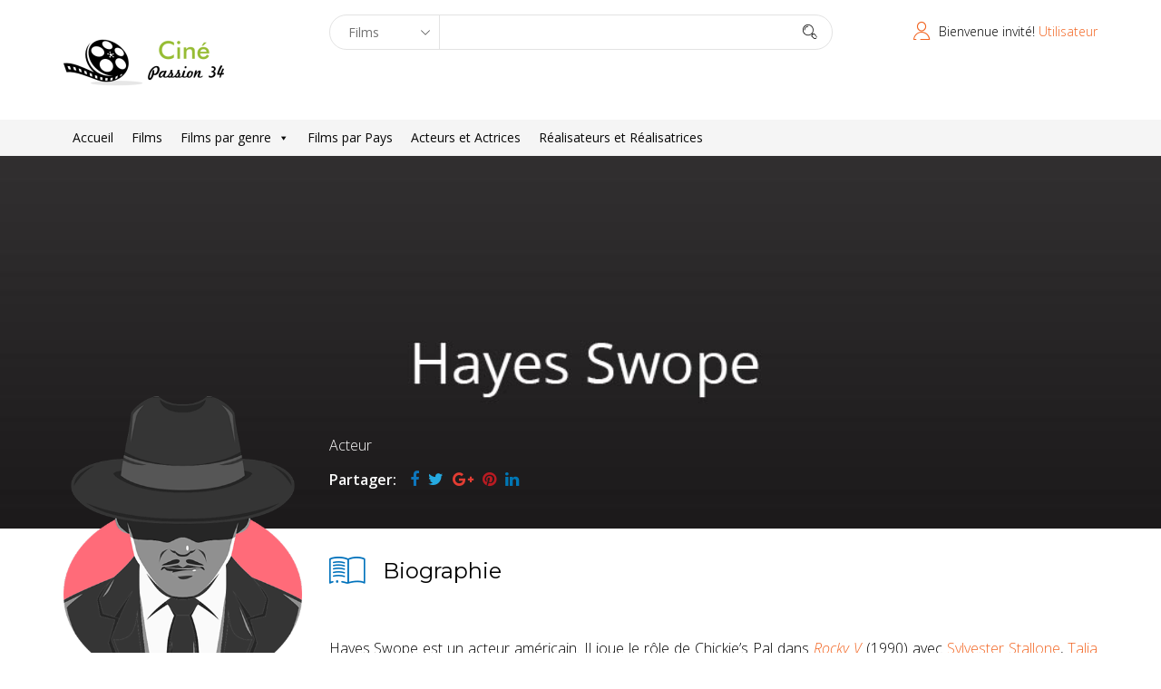

--- FILE ---
content_type: text/html; charset=UTF-8
request_url: https://cinepassion34.fr/celebrity/hayes-swope/
body_size: 42403
content:
<!DOCTYPE html>
<html lang="fr-FR" prefix="og: http://ogp.me/ns# fb: http://ogp.me/ns/fb#">
<head>
  <meta charset="UTF-8">
  <meta name="viewport" content="width=device-width, initial-scale=1.0">
    <link rel="profile" href="http://gmpg.org/xfn/11">
  <link rel="pingback" href="https://cinepassion34.fr/xmlrpc.php">
  <title>Swope Hayes &#8211; Ciné Passion 34</title>
<meta name='robots' content='max-image-preview:large' />
<link rel='dns-prefetch' href='//secure.rating-widget.com' />
<link rel='dns-prefetch' href='//fonts.googleapis.com' />
<link rel="alternate" type="application/rss+xml" title="Ciné Passion 34 &raquo; Flux" href="https://cinepassion34.fr/feed/" />
<link rel="alternate" type="application/rss+xml" title="Ciné Passion 34 &raquo; Flux des commentaires" href="https://cinepassion34.fr/comments/feed/" />
<link rel="alternate" title="oEmbed (JSON)" type="application/json+oembed" href="https://cinepassion34.fr/wp-json/oembed/1.0/embed?url=https%3A%2F%2Fcinepassion34.fr%2Fcelebrity%2Fhayes-swope%2F" />
<link rel="alternate" title="oEmbed (XML)" type="text/xml+oembed" href="https://cinepassion34.fr/wp-json/oembed/1.0/embed?url=https%3A%2F%2Fcinepassion34.fr%2Fcelebrity%2Fhayes-swope%2F&#038;format=xml" />
<style id='wp-img-auto-sizes-contain-inline-css' type='text/css'>
img:is([sizes=auto i],[sizes^="auto," i]){contain-intrinsic-size:3000px 1500px}
/*# sourceURL=wp-img-auto-sizes-contain-inline-css */
</style>
<style id='wp-emoji-styles-inline-css' type='text/css'>

	img.wp-smiley, img.emoji {
		display: inline !important;
		border: none !important;
		box-shadow: none !important;
		height: 1em !important;
		width: 1em !important;
		margin: 0 0.07em !important;
		vertical-align: -0.1em !important;
		background: none !important;
		padding: 0 !important;
	}
/*# sourceURL=wp-emoji-styles-inline-css */
</style>
<style id='wp-block-library-inline-css' type='text/css'>
:root{--wp-block-synced-color:#7a00df;--wp-block-synced-color--rgb:122,0,223;--wp-bound-block-color:var(--wp-block-synced-color);--wp-editor-canvas-background:#ddd;--wp-admin-theme-color:#007cba;--wp-admin-theme-color--rgb:0,124,186;--wp-admin-theme-color-darker-10:#006ba1;--wp-admin-theme-color-darker-10--rgb:0,107,160.5;--wp-admin-theme-color-darker-20:#005a87;--wp-admin-theme-color-darker-20--rgb:0,90,135;--wp-admin-border-width-focus:2px}@media (min-resolution:192dpi){:root{--wp-admin-border-width-focus:1.5px}}.wp-element-button{cursor:pointer}:root .has-very-light-gray-background-color{background-color:#eee}:root .has-very-dark-gray-background-color{background-color:#313131}:root .has-very-light-gray-color{color:#eee}:root .has-very-dark-gray-color{color:#313131}:root .has-vivid-green-cyan-to-vivid-cyan-blue-gradient-background{background:linear-gradient(135deg,#00d084,#0693e3)}:root .has-purple-crush-gradient-background{background:linear-gradient(135deg,#34e2e4,#4721fb 50%,#ab1dfe)}:root .has-hazy-dawn-gradient-background{background:linear-gradient(135deg,#faaca8,#dad0ec)}:root .has-subdued-olive-gradient-background{background:linear-gradient(135deg,#fafae1,#67a671)}:root .has-atomic-cream-gradient-background{background:linear-gradient(135deg,#fdd79a,#004a59)}:root .has-nightshade-gradient-background{background:linear-gradient(135deg,#330968,#31cdcf)}:root .has-midnight-gradient-background{background:linear-gradient(135deg,#020381,#2874fc)}:root{--wp--preset--font-size--normal:16px;--wp--preset--font-size--huge:42px}.has-regular-font-size{font-size:1em}.has-larger-font-size{font-size:2.625em}.has-normal-font-size{font-size:var(--wp--preset--font-size--normal)}.has-huge-font-size{font-size:var(--wp--preset--font-size--huge)}.has-text-align-center{text-align:center}.has-text-align-left{text-align:left}.has-text-align-right{text-align:right}.has-fit-text{white-space:nowrap!important}#end-resizable-editor-section{display:none}.aligncenter{clear:both}.items-justified-left{justify-content:flex-start}.items-justified-center{justify-content:center}.items-justified-right{justify-content:flex-end}.items-justified-space-between{justify-content:space-between}.screen-reader-text{border:0;clip-path:inset(50%);height:1px;margin:-1px;overflow:hidden;padding:0;position:absolute;width:1px;word-wrap:normal!important}.screen-reader-text:focus{background-color:#ddd;clip-path:none;color:#444;display:block;font-size:1em;height:auto;left:5px;line-height:normal;padding:15px 23px 14px;text-decoration:none;top:5px;width:auto;z-index:100000}html :where(.has-border-color){border-style:solid}html :where([style*=border-top-color]){border-top-style:solid}html :where([style*=border-right-color]){border-right-style:solid}html :where([style*=border-bottom-color]){border-bottom-style:solid}html :where([style*=border-left-color]){border-left-style:solid}html :where([style*=border-width]){border-style:solid}html :where([style*=border-top-width]){border-top-style:solid}html :where([style*=border-right-width]){border-right-style:solid}html :where([style*=border-bottom-width]){border-bottom-style:solid}html :where([style*=border-left-width]){border-left-style:solid}html :where(img[class*=wp-image-]){height:auto;max-width:100%}:where(figure){margin:0 0 1em}html :where(.is-position-sticky){--wp-admin--admin-bar--position-offset:var(--wp-admin--admin-bar--height,0px)}@media screen and (max-width:600px){html :where(.is-position-sticky){--wp-admin--admin-bar--position-offset:0px}}

/*# sourceURL=wp-block-library-inline-css */
</style><style id='global-styles-inline-css' type='text/css'>
:root{--wp--preset--aspect-ratio--square: 1;--wp--preset--aspect-ratio--4-3: 4/3;--wp--preset--aspect-ratio--3-4: 3/4;--wp--preset--aspect-ratio--3-2: 3/2;--wp--preset--aspect-ratio--2-3: 2/3;--wp--preset--aspect-ratio--16-9: 16/9;--wp--preset--aspect-ratio--9-16: 9/16;--wp--preset--color--black: #000000;--wp--preset--color--cyan-bluish-gray: #abb8c3;--wp--preset--color--white: #ffffff;--wp--preset--color--pale-pink: #f78da7;--wp--preset--color--vivid-red: #cf2e2e;--wp--preset--color--luminous-vivid-orange: #ff6900;--wp--preset--color--luminous-vivid-amber: #fcb900;--wp--preset--color--light-green-cyan: #7bdcb5;--wp--preset--color--vivid-green-cyan: #00d084;--wp--preset--color--pale-cyan-blue: #8ed1fc;--wp--preset--color--vivid-cyan-blue: #0693e3;--wp--preset--color--vivid-purple: #9b51e0;--wp--preset--gradient--vivid-cyan-blue-to-vivid-purple: linear-gradient(135deg,rgb(6,147,227) 0%,rgb(155,81,224) 100%);--wp--preset--gradient--light-green-cyan-to-vivid-green-cyan: linear-gradient(135deg,rgb(122,220,180) 0%,rgb(0,208,130) 100%);--wp--preset--gradient--luminous-vivid-amber-to-luminous-vivid-orange: linear-gradient(135deg,rgb(252,185,0) 0%,rgb(255,105,0) 100%);--wp--preset--gradient--luminous-vivid-orange-to-vivid-red: linear-gradient(135deg,rgb(255,105,0) 0%,rgb(207,46,46) 100%);--wp--preset--gradient--very-light-gray-to-cyan-bluish-gray: linear-gradient(135deg,rgb(238,238,238) 0%,rgb(169,184,195) 100%);--wp--preset--gradient--cool-to-warm-spectrum: linear-gradient(135deg,rgb(74,234,220) 0%,rgb(151,120,209) 20%,rgb(207,42,186) 40%,rgb(238,44,130) 60%,rgb(251,105,98) 80%,rgb(254,248,76) 100%);--wp--preset--gradient--blush-light-purple: linear-gradient(135deg,rgb(255,206,236) 0%,rgb(152,150,240) 100%);--wp--preset--gradient--blush-bordeaux: linear-gradient(135deg,rgb(254,205,165) 0%,rgb(254,45,45) 50%,rgb(107,0,62) 100%);--wp--preset--gradient--luminous-dusk: linear-gradient(135deg,rgb(255,203,112) 0%,rgb(199,81,192) 50%,rgb(65,88,208) 100%);--wp--preset--gradient--pale-ocean: linear-gradient(135deg,rgb(255,245,203) 0%,rgb(182,227,212) 50%,rgb(51,167,181) 100%);--wp--preset--gradient--electric-grass: linear-gradient(135deg,rgb(202,248,128) 0%,rgb(113,206,126) 100%);--wp--preset--gradient--midnight: linear-gradient(135deg,rgb(2,3,129) 0%,rgb(40,116,252) 100%);--wp--preset--font-size--small: 13px;--wp--preset--font-size--medium: 20px;--wp--preset--font-size--large: 36px;--wp--preset--font-size--x-large: 42px;--wp--preset--spacing--20: 0.44rem;--wp--preset--spacing--30: 0.67rem;--wp--preset--spacing--40: 1rem;--wp--preset--spacing--50: 1.5rem;--wp--preset--spacing--60: 2.25rem;--wp--preset--spacing--70: 3.38rem;--wp--preset--spacing--80: 5.06rem;--wp--preset--shadow--natural: 6px 6px 9px rgba(0, 0, 0, 0.2);--wp--preset--shadow--deep: 12px 12px 50px rgba(0, 0, 0, 0.4);--wp--preset--shadow--sharp: 6px 6px 0px rgba(0, 0, 0, 0.2);--wp--preset--shadow--outlined: 6px 6px 0px -3px rgb(255, 255, 255), 6px 6px rgb(0, 0, 0);--wp--preset--shadow--crisp: 6px 6px 0px rgb(0, 0, 0);}:where(.is-layout-flex){gap: 0.5em;}:where(.is-layout-grid){gap: 0.5em;}body .is-layout-flex{display: flex;}.is-layout-flex{flex-wrap: wrap;align-items: center;}.is-layout-flex > :is(*, div){margin: 0;}body .is-layout-grid{display: grid;}.is-layout-grid > :is(*, div){margin: 0;}:where(.wp-block-columns.is-layout-flex){gap: 2em;}:where(.wp-block-columns.is-layout-grid){gap: 2em;}:where(.wp-block-post-template.is-layout-flex){gap: 1.25em;}:where(.wp-block-post-template.is-layout-grid){gap: 1.25em;}.has-black-color{color: var(--wp--preset--color--black) !important;}.has-cyan-bluish-gray-color{color: var(--wp--preset--color--cyan-bluish-gray) !important;}.has-white-color{color: var(--wp--preset--color--white) !important;}.has-pale-pink-color{color: var(--wp--preset--color--pale-pink) !important;}.has-vivid-red-color{color: var(--wp--preset--color--vivid-red) !important;}.has-luminous-vivid-orange-color{color: var(--wp--preset--color--luminous-vivid-orange) !important;}.has-luminous-vivid-amber-color{color: var(--wp--preset--color--luminous-vivid-amber) !important;}.has-light-green-cyan-color{color: var(--wp--preset--color--light-green-cyan) !important;}.has-vivid-green-cyan-color{color: var(--wp--preset--color--vivid-green-cyan) !important;}.has-pale-cyan-blue-color{color: var(--wp--preset--color--pale-cyan-blue) !important;}.has-vivid-cyan-blue-color{color: var(--wp--preset--color--vivid-cyan-blue) !important;}.has-vivid-purple-color{color: var(--wp--preset--color--vivid-purple) !important;}.has-black-background-color{background-color: var(--wp--preset--color--black) !important;}.has-cyan-bluish-gray-background-color{background-color: var(--wp--preset--color--cyan-bluish-gray) !important;}.has-white-background-color{background-color: var(--wp--preset--color--white) !important;}.has-pale-pink-background-color{background-color: var(--wp--preset--color--pale-pink) !important;}.has-vivid-red-background-color{background-color: var(--wp--preset--color--vivid-red) !important;}.has-luminous-vivid-orange-background-color{background-color: var(--wp--preset--color--luminous-vivid-orange) !important;}.has-luminous-vivid-amber-background-color{background-color: var(--wp--preset--color--luminous-vivid-amber) !important;}.has-light-green-cyan-background-color{background-color: var(--wp--preset--color--light-green-cyan) !important;}.has-vivid-green-cyan-background-color{background-color: var(--wp--preset--color--vivid-green-cyan) !important;}.has-pale-cyan-blue-background-color{background-color: var(--wp--preset--color--pale-cyan-blue) !important;}.has-vivid-cyan-blue-background-color{background-color: var(--wp--preset--color--vivid-cyan-blue) !important;}.has-vivid-purple-background-color{background-color: var(--wp--preset--color--vivid-purple) !important;}.has-black-border-color{border-color: var(--wp--preset--color--black) !important;}.has-cyan-bluish-gray-border-color{border-color: var(--wp--preset--color--cyan-bluish-gray) !important;}.has-white-border-color{border-color: var(--wp--preset--color--white) !important;}.has-pale-pink-border-color{border-color: var(--wp--preset--color--pale-pink) !important;}.has-vivid-red-border-color{border-color: var(--wp--preset--color--vivid-red) !important;}.has-luminous-vivid-orange-border-color{border-color: var(--wp--preset--color--luminous-vivid-orange) !important;}.has-luminous-vivid-amber-border-color{border-color: var(--wp--preset--color--luminous-vivid-amber) !important;}.has-light-green-cyan-border-color{border-color: var(--wp--preset--color--light-green-cyan) !important;}.has-vivid-green-cyan-border-color{border-color: var(--wp--preset--color--vivid-green-cyan) !important;}.has-pale-cyan-blue-border-color{border-color: var(--wp--preset--color--pale-cyan-blue) !important;}.has-vivid-cyan-blue-border-color{border-color: var(--wp--preset--color--vivid-cyan-blue) !important;}.has-vivid-purple-border-color{border-color: var(--wp--preset--color--vivid-purple) !important;}.has-vivid-cyan-blue-to-vivid-purple-gradient-background{background: var(--wp--preset--gradient--vivid-cyan-blue-to-vivid-purple) !important;}.has-light-green-cyan-to-vivid-green-cyan-gradient-background{background: var(--wp--preset--gradient--light-green-cyan-to-vivid-green-cyan) !important;}.has-luminous-vivid-amber-to-luminous-vivid-orange-gradient-background{background: var(--wp--preset--gradient--luminous-vivid-amber-to-luminous-vivid-orange) !important;}.has-luminous-vivid-orange-to-vivid-red-gradient-background{background: var(--wp--preset--gradient--luminous-vivid-orange-to-vivid-red) !important;}.has-very-light-gray-to-cyan-bluish-gray-gradient-background{background: var(--wp--preset--gradient--very-light-gray-to-cyan-bluish-gray) !important;}.has-cool-to-warm-spectrum-gradient-background{background: var(--wp--preset--gradient--cool-to-warm-spectrum) !important;}.has-blush-light-purple-gradient-background{background: var(--wp--preset--gradient--blush-light-purple) !important;}.has-blush-bordeaux-gradient-background{background: var(--wp--preset--gradient--blush-bordeaux) !important;}.has-luminous-dusk-gradient-background{background: var(--wp--preset--gradient--luminous-dusk) !important;}.has-pale-ocean-gradient-background{background: var(--wp--preset--gradient--pale-ocean) !important;}.has-electric-grass-gradient-background{background: var(--wp--preset--gradient--electric-grass) !important;}.has-midnight-gradient-background{background: var(--wp--preset--gradient--midnight) !important;}.has-small-font-size{font-size: var(--wp--preset--font-size--small) !important;}.has-medium-font-size{font-size: var(--wp--preset--font-size--medium) !important;}.has-large-font-size{font-size: var(--wp--preset--font-size--large) !important;}.has-x-large-font-size{font-size: var(--wp--preset--font-size--x-large) !important;}
/*# sourceURL=global-styles-inline-css */
</style>

<style id='classic-theme-styles-inline-css' type='text/css'>
/*! This file is auto-generated */
.wp-block-button__link{color:#fff;background-color:#32373c;border-radius:9999px;box-shadow:none;text-decoration:none;padding:calc(.667em + 2px) calc(1.333em + 2px);font-size:1.125em}.wp-block-file__button{background:#32373c;color:#fff;text-decoration:none}
/*# sourceURL=/wp-includes/css/classic-themes.min.css */
</style>
<link rel='stylesheet' id='ap-front-css' href='https://cinepassion34.fr/wp-content/plugins/alphabetic-pagination/css/front-style.css?ver=1769011013' type='text/css' media='all' />
<link rel='stylesheet' id='ap-mobile-css' href='https://cinepassion34.fr/wp-content/plugins/alphabetic-pagination/css/mobile.css?ver=1769011013' type='text/css' media='all' />
<link rel='stylesheet' id='contact-form-7-css' href='https://cinepassion34.fr/wp-content/plugins/contact-form-7/includes/css/styles.css?ver=6.1.4' type='text/css' media='all' />
<link rel='stylesheet' id='wpsm_counter-font-awesome-front-css' href='https://cinepassion34.fr/wp-content/plugins/counter-number-showcase/assets/css/font-awesome/css/font-awesome.min.css?ver=6.9' type='text/css' media='all' />
<link rel='stylesheet' id='wpsm_counter_bootstrap-front-css' href='https://cinepassion34.fr/wp-content/plugins/counter-number-showcase/assets/css/bootstrap-front.css?ver=6.9' type='text/css' media='all' />
<link rel='stylesheet' id='wpsm_counter_column-css' href='https://cinepassion34.fr/wp-content/plugins/counter-number-showcase/assets/css/counter-column.css?ver=6.9' type='text/css' media='all' />
<link rel='stylesheet' id='hvc_ihover-css' href='https://cinepassion34.fr/wp-content/plugins/hover-effects-for-visual-composer-pro/css/ihover.css?ver=6.9' type='text/css' media='all' />
<link rel='stylesheet' id='hvc_square2-css' href='https://cinepassion34.fr/wp-content/plugins/hover-effects-for-visual-composer-pro/css/square2.css?ver=6.9' type='text/css' media='all' />
<link rel='stylesheet' id='hvc_caption-css' href='https://cinepassion34.fr/wp-content/plugins/hover-effects-for-visual-composer-pro/css/caption.css?ver=6.9' type='text/css' media='all' />
<link rel='stylesheet' id='hvc_othersFour-css' href='https://cinepassion34.fr/wp-content/plugins/hover-effects-for-visual-composer-pro/css/othersFour.css?ver=6.9' type='text/css' media='all' />
<link rel='stylesheet' id='hvc_custom-css' href='https://cinepassion34.fr/wp-content/plugins/hover-effects-for-visual-composer-pro/css/custom.css?ver=6.9' type='text/css' media='all' />
<link rel='stylesheet' id='rw-site-rating-css' href='https://cinepassion34.fr/wp-content/plugins/rating-widget/resources/css/site-rating.css?ver=3.2.4' type='text/css' media='all' />
<link rel='stylesheet' id='themeum-core-css' href='https://cinepassion34.fr/wp-content/plugins/themeum-core/assets/css/themeum-core.css?ver=6.9' type='text/css' media='all' />
<link rel='stylesheet' id='owl-theme-css' href='https://cinepassion34.fr/wp-content/plugins/themeum-core/assets/css/owl.theme.css?ver=6.9' type='text/css' media='all' />
<link rel='stylesheet' id='owl-carousel-css' href='https://cinepassion34.fr/wp-content/plugins/themeum-core/assets/css/owl.carousel.css?ver=6.9' type='text/css' media='all' />
<link rel='stylesheet' id='meta-box-group-css-css' href='https://cinepassion34.fr/wp-content/plugins/themeum-core/post-type/meta-box-group/group.css?ver=6.9' type='text/css' media='all' />
<link rel='stylesheet' id='themeum-tweet-css' href='https://cinepassion34.fr/wp-content/plugins/themeum-tweet/assets/css/themeum-tweet.css?ver=6.9' type='text/css' media='all' />
<link rel='stylesheet' id='dashicons-css' href='https://cinepassion34.fr/wp-includes/css/dashicons.min.css?ver=6.9' type='text/css' media='all' />
<link rel='stylesheet' id='to-top-css' href='https://cinepassion34.fr/wp-content/plugins/to-top/public/css/to-top-public.css?ver=2.5.5' type='text/css' media='all' />
<link rel='stylesheet' id='megamenu-css' href='https://cinepassion34.fr/wp-content/uploads/maxmegamenu/style.css?ver=5d155e' type='text/css' media='all' />
<link rel='stylesheet' id='buttons-css' href='https://cinepassion34.fr/wp-includes/css/buttons.min.css?ver=6.9' type='text/css' media='all' />
<link rel='stylesheet' id='mediaelement-css' href='https://cinepassion34.fr/wp-includes/js/mediaelement/mediaelementplayer-legacy.min.css?ver=4.2.17' type='text/css' media='all' />
<link rel='stylesheet' id='wp-mediaelement-css' href='https://cinepassion34.fr/wp-includes/js/mediaelement/wp-mediaelement.min.css?ver=6.9' type='text/css' media='all' />
<link rel='stylesheet' id='media-views-css' href='https://cinepassion34.fr/wp-includes/css/media-views.min.css?ver=6.9' type='text/css' media='all' />
<link rel='stylesheet' id='imgareaselect-css' href='https://cinepassion34.fr/wp-includes/js/imgareaselect/imgareaselect.css?ver=0.9.8' type='text/css' media='all' />
<link rel='stylesheet' id='mla-media-modal-style-css' href='https://cinepassion34.fr/wp-content/plugins/media-library-assistant/css/mla-media-modal-style.css?ver=3.30' type='text/css' media='all' />
<link rel='stylesheet' id='mla-style-terms-search-css' href='https://cinepassion34.fr/wp-content/plugins/media-library-assistant/css/mla-style-terms-search.css?ver=3.30' type='text/css' media='all' />
<link rel='stylesheet' id='mla-media-modal-style-bb-css' href='https://cinepassion34.fr/wp-content/plugins/media-library-assistant/css/mla-beaver-builder-style.css?ver=3.30' type='text/css' media='all' />
<link rel='stylesheet' id='thm-style-css' href='https://cinepassion34.fr/wp-content/themes/moview/style.css?ver=6.9' type='text/css' media='all' />
<link rel='stylesheet' id='quick-preset-css' href='https://cinepassion34.fr/wp-content/themes/moview/quick-preset.php?ver=6.9' type='text/css' media='all' />
<link rel='stylesheet' id='quick-style-css' href='https://cinepassion34.fr/wp-content/themes/moview/quick-style.php?ver=6.9' type='text/css' media='all' />
<link rel='stylesheet' id='rw_toprated-css' href='https://secure.rating-widget.com/css/wordpress/toprated.css?ck=Y2026M01D21&#038;ver=3.2.4' type='text/css' media='all' />
<link rel='stylesheet' id='rw_recommendations-css' href='https://secure.rating-widget.com/css/widget/recommendations.css?ck=Y2026M01D21&#038;ver=3.2.4' type='text/css' media='all' />
<link rel='stylesheet' id='redux-google-fonts-themeum_options-css' href='https://fonts.googleapis.com/css?family=Open+Sans%3A300%2C400%2C600%2C700%2C800%2C300italic%2C400italic%2C600italic%2C700italic%2C800italic%7CMontserrat%3A100%2C200%2C300%2C400%2C500%2C600%2C700%2C800%2C900%2C100italic%2C200italic%2C300italic%2C400italic%2C500italic%2C600italic%2C700italic%2C800italic%2C900italic&#038;subset=latin&#038;ver=1645200118' type='text/css' media='all' />
<script type="text/javascript" src="https://cinepassion34.fr/wp-includes/js/jquery/jquery.min.js?ver=3.7.1" id="jquery-core-js"></script>
<script type="text/javascript" src="https://cinepassion34.fr/wp-includes/js/jquery/jquery-migrate.min.js?ver=3.4.1" id="jquery-migrate-js"></script>
<script type="text/javascript" id="ajax-login-script-js-extra">
/* <![CDATA[ */
var ajax_login_object = {"ajaxurl":"https://cinepassion34.fr/wp-admin/admin-ajax.php","redirecturl":"https://cinepassion34.fr/","loadingmessage":"Envoi d'informations utilisateur, veuillez patienter ..."};
//# sourceURL=ajax-login-script-js-extra
/* ]]> */
</script>
<script type="text/javascript" src="https://cinepassion34.fr/wp-content/themes/moview/js/ajax-login-script.js?ver=6.9" id="ajax-login-script-js"></script>
<script type="text/javascript" id="ap-front-js-extra">
/* <![CDATA[ */
var ap_object = {"ap_pro":"false","reset_theme":"dark","page_id":"2309","ap_lang":"english","ap_disable":"1"};
//# sourceURL=ap-front-js-extra
/* ]]> */
</script>
<script type="text/javascript" src="https://cinepassion34.fr/wp-content/plugins/alphabetic-pagination/js/scripts.js?ver=6.9" id="ap-front-js"></script>
<script type="text/javascript" id="ap-front-js-after">
/* <![CDATA[ */

			jQuery(document).ready(function($) {
			    
			setTimeout(function(){	
			//console.log(".ap_pagination");
			if($(".ap_pagination").length){
			$(".ap_pagination").eq(0).show();
			} }, 1000);
			
			});
			
//# sourceURL=ap-front-js-after
/* ]]> */
</script>
<script type="text/javascript" src="https://cinepassion34.fr/wp-content/plugins/alphabetic-pagination/js/jquery.blockUI.js?ver=6.9" id="jquery.blockUI-js"></script>
<script type="text/javascript" src="https://cinepassion34.fr/wp-content/plugins/themeum-core/assets/js/jquery.prettySocial.min.js?ver=6.9" id="themeum-prettysocial-js"></script>
<script type="text/javascript" src="https://cinepassion34.fr/wp-content/plugins/themeum-core/assets/js/owl.carousel.min.js?ver=6.9" id="owl-carousel-min-js"></script>
<script type="text/javascript" src="https://cinepassion34.fr/wp-content/plugins/themeum-core/post-type/meta-box-group/group.js?ver=6.9" id="meta-box-group-js-js"></script>
<script type="text/javascript" src="https://cinepassion34.fr/wp-content/plugins/themeum-core/assets/js/main.js?ver=6.9" id="themeum-core-js-js"></script>
<script type="text/javascript" id="to-top-js-extra">
/* <![CDATA[ */
var to_top_options = {"scroll_offset":"100","icon_opacity":"50","style":"icon","icon_type":"dashicons-arrow-up-alt2","icon_color":"#ffffff","icon_bg_color":"#f26522","icon_size":"32","border_radius":"5","image":"https://cinepassion34.fr/wp-content/plugins/to-top/admin/images/default.png","image_width":"65","image_alt":"","location":"bottom-right","margin_x":"20","margin_y":"20","show_on_admin":"0","enable_autohide":"1","autohide_time":"3","enable_hide_small_device":"0","small_device_max_width":"640","reset":"0"};
//# sourceURL=to-top-js-extra
/* ]]> */
</script>
<script async type="text/javascript" src="https://cinepassion34.fr/wp-content/plugins/to-top/public/js/to-top-public.js?ver=2.5.5" id="to-top-js"></script>
<script type="text/javascript" src="https://cinepassion34.fr/wp-content/plugins/wp-rating/js/main.js?ver=6.9" id="wp-rating-js"></script>
<script type="text/javascript" id="utils-js-extra">
/* <![CDATA[ */
var userSettings = {"url":"/","uid":"0","time":"1769011013","secure":"1"};
//# sourceURL=utils-js-extra
/* ]]> */
</script>
<script type="text/javascript" src="https://cinepassion34.fr/wp-includes/js/utils.min.js?ver=6.9" id="utils-js"></script>
<script type="text/javascript" src="https://cinepassion34.fr/wp-includes/js/plupload/moxie.min.js?ver=1.3.5.1" id="moxiejs-js"></script>
<script type="text/javascript" src="https://cinepassion34.fr/wp-includes/js/plupload/plupload.min.js?ver=2.1.9" id="plupload-js"></script>
<script type="text/javascript" src="https://cinepassion34.fr/wp-content/plugins/media-library-assistant/js/mla-define-ajaxurl-scripts.min.js?ver=3.30" id="mla-define-ajaxurl-scripts-js"></script>
<script type="text/javascript" id="mla-inline-edit-scripts-terms-search-js-extra">
/* <![CDATA[ */
var mla_terms_search_vars = {"useDashicons":"1","useSpinnerClass":"1"};
//# sourceURL=mla-inline-edit-scripts-terms-search-js-extra
/* ]]> */
</script>
<script type="text/javascript" src="https://cinepassion34.fr/wp-content/plugins/media-library-assistant/js/mla-terms-search-scripts.min.js?ver=3.30" id="mla-inline-edit-scripts-terms-search-js"></script>
<link rel="https://api.w.org/" href="https://cinepassion34.fr/wp-json/" /><link rel="EditURI" type="application/rsd+xml" title="RSD" href="https://cinepassion34.fr/xmlrpc.php?rsd" />
<meta name="generator" content="WordPress 6.9" />
<link rel="canonical" href="https://cinepassion34.fr/celebrity/hayes-swope/" />
<link rel='shortlink' href='https://cinepassion34.fr/?p=2309' />
<!-- Analytics by WP Statistics - https://wp-statistics.com -->
<meta name="generator" content="Powered by WPBakery Page Builder - drag and drop page builder for WordPress."/>
<link rel="icon" href="https://cinepassion34.fr/wp-content/uploads/2016/11/cropped-logo3-e1479804801494-32x32.png" sizes="32x32" />
<link rel="icon" href="https://cinepassion34.fr/wp-content/uploads/2016/11/cropped-logo3-e1479804801494-192x192.png" sizes="192x192" />
<link rel="apple-touch-icon" href="https://cinepassion34.fr/wp-content/uploads/2016/11/cropped-logo3-e1479804801494-180x180.png" />
<meta name="msapplication-TileImage" content="https://cinepassion34.fr/wp-content/uploads/2016/11/cropped-logo3-e1479804801494-270x270.png" />
		<style type="text/css" id="wp-custom-css">
			.spotlight-post .list-inline >li>a {
    color: #FFF;
    font-weight: 400;
    position: relative;
    padding: 0 0 5px;
}

.moview-cover:before {
    content: "";
    position: absolute;
    bottom: 0;
    left: 0;
    width: 100%;
    height: 380px;
    -webkit-transition: .3s;
    -o-transition: .3s;
    transition: .3s;
    background-image: -webkit-linear-gradient(to bottom,#0000 100%,#000000 
			100%);
    background-image: -moz-linear-gradient(to bottom,#0000 100%,#000000 
			100%);
    background-image: -o-linear-gradient(to bottom,#0000 100%,#000000 
			100%);
    background-image: -ms-linear-gradient(to bottom,#0000 100%,#000000 
			100%);
    background-image: linear-gradient(to bottom,#0000 100%,#000000 
			100%);
}		</style>
		<!-- To Top Custom CSS --><style type='text/css'>#to_top_scrollup {background-color: #f26522;}</style><style type="text/css" title="dynamic-css" class="options-output">.mv-classic-menu-container{background-color:#f5f5f5;}.mv-classic-menu .nav>li>a{color:#000000;}.mv-classic-menu .nav>li>a:hover{color:#f26522;}body{font-family:"Open Sans";font-weight:300;font-style:normal;color:#000;font-size:16px;}#main-menu .nav>li>a, #main-menu ul.sub-menu li > a, #offcanvas-menu .nav>li a{font-family:"Open Sans";font-weight:400;font-style:normal;color:#000;font-size:16px;}h1{font-family:"Open Sans";font-weight:700;font-style:normal;color:#000;font-size:36px;}h2{font-family:"Open Sans";font-weight:700;font-style:normal;color:#000;font-size:36px;}h3{font-family:Montserrat;font-weight:700;font-style:normal;color:#000;font-size:24px;}h4{font-family:"Open Sans";font-weight:700;font-style:normal;color:#000;font-size:20px;}h5{font-family:Montserrat;font-weight:400;font-style:normal;color:#000;font-size:24px;}.footer-wrap .footer .row{color:#4d4752;}.footer .text-right{color:#999999;}.menu-footer-menu li a{color:#999999;}.menu-footer-menu li a:hover{color:#999999;}.bottom{padding-top:100px;padding-bottom:80px;}.bottom-widget .widget .widget_title{color:#ffffff;}.bottom-widget .widget .widget_title:before{color:#ffffff;}.bottom{color:#ffffff;}.bottom-widget .widget ul li a{color:#a6a6a6;}.bottom-widget .widget ul li a:hover{color:#ffffff;}</style><noscript><style> .wpb_animate_when_almost_visible { opacity: 1; }</style></noscript><style type="text/css">/** Mega Menu CSS: fs **/</style>

<!-- START - Open Graph and Twitter Card Tags 3.3.7 -->
 <!-- Facebook Open Graph -->
  <meta property="og:locale" content="fr_FR"/>
  <meta property="og:site_name" content="Ciné Passion 34"/>
  <meta property="og:title" content="Swope Hayes"/>
  <meta property="og:url" content="https://cinepassion34.fr/celebrity/hayes-swope/"/>
  <meta property="og:type" content="article"/>
  <meta property="og:description" content="Hayes Swope est un acteur américain. Il joue le rôle de Chickie&#039;s Pal dans Rocky V (1990) avec Sylvester Stallone, Talia Shire, Burt Young et réalisé par John G. Avildsen.

Source: IMDB"/>
  <meta property="og:image" content="https://cinepassion34.fr/wp-content/uploads/2016/11/Inconnue-Homme.png"/>
  <meta property="og:image:url" content="https://cinepassion34.fr/wp-content/uploads/2016/11/Inconnue-Homme.png"/>
  <meta property="og:image:secure_url" content="https://cinepassion34.fr/wp-content/uploads/2016/11/Inconnue-Homme.png"/>
  <meta property="article:publisher" content="https://www.facebook.com/cinepassion34.fr"/>
  <meta property="fb:app_id" content="802083743594448"/>
 <!-- Google+ / Schema.org -->
 <!-- Twitter Cards -->
  <meta name="twitter:title" content="Swope Hayes"/>
  <meta name="twitter:url" content="https://cinepassion34.fr/celebrity/hayes-swope/"/>
  <meta name="twitter:description" content="Hayes Swope est un acteur américain. Il joue le rôle de Chickie&#039;s Pal dans Rocky V (1990) avec Sylvester Stallone, Talia Shire, Burt Young et réalisé par John G. Avildsen.

Source: IMDB"/>
  <meta name="twitter:image" content="https://cinepassion34.fr/wp-content/uploads/2016/11/Inconnue-Homme.png"/>
  <meta name="twitter:card" content="summary_large_image"/>
 <!-- SEO -->
 <!-- Misc. tags -->
 <!-- is_singular -->
<!-- END - Open Graph and Twitter Card Tags 3.3.7 -->
	
</head>

 
<body class="wp-singular celebrity-template-default single single-celebrity postid-2309 wp-theme-moview mega-menu-primary fullwidth-bg wpb-js-composer js-comp-ver-6.8.0 vc_responsive">  

  <div id="page" class="hfeed site fullwidth">


<header id="" class="site-header header">
  <div class="container">
      <div class="row">
                    <div class="col-sm-3 col-xs-12">

                                            

                      <div class="visible-xs">
              <div class="main-menu-wrap">
                <button id="open-button" class="menu-button">Open</button>
              </div>
              <div id="offcanvas-menu-wrapper">
                <div class="menu-close-container">
                  <button class="close-button" id="close-button">Fermer</button>
                </div>
                <div id="offcanvas-menu-inner">
                          <div id="offcanvas-menu">
                                <div class="navbar-collapse">
                                    <div id="mega-menu-wrap-primary" class="mega-menu-wrap"><div class="mega-menu-toggle"><div class="mega-toggle-blocks-left"></div><div class="mega-toggle-blocks-center"></div><div class="mega-toggle-blocks-right"><div class='mega-toggle-block mega-menu-toggle-animated-block mega-toggle-block-0' id='mega-toggle-block-0'><button aria-label="Toggle Menu" class="mega-toggle-animated mega-toggle-animated-slider" type="button" aria-expanded="false">
                  <span class="mega-toggle-animated-box">
                    <span class="mega-toggle-animated-inner"></span>
                  </span>
                </button></div></div></div><ul id="mega-menu-primary" class="mega-menu max-mega-menu mega-menu-horizontal mega-no-js" data-event="hover_intent" data-effect="disabled" data-effect-speed="200" data-effect-mobile="disabled" data-effect-speed-mobile="0" data-mobile-force-width="body" data-second-click="go" data-document-click="collapse" data-vertical-behaviour="standard" data-breakpoint="768" data-unbind="true" data-mobile-state="collapse_all" data-mobile-direction="vertical" data-hover-intent-timeout="300" data-hover-intent-interval="100"><li class="mega-menu-item mega-menu-item-type-post_type mega-menu-item-object-page mega-menu-item-home mega-align-bottom-left mega-menu-flyout mega-menu-item-5103" id="mega-menu-item-5103"><a class="mega-menu-link" href="https://cinepassion34.fr/" tabindex="0">Accueil</a></li><li class="mega-menu-item mega-menu-item-type-post_type mega-menu-item-object-page mega-align-bottom-left mega-menu-flyout mega-menu-item-1761" id="mega-menu-item-1761"><a class="mega-menu-link" href="https://cinepassion34.fr/liste-alphabetique-2/" tabindex="0">Films</a></li><li class="mega-menu-item mega-menu-item-type-post_type mega-menu-item-object-page mega-menu-item-has-children mega-menu-megamenu mega-menu-grid mega-align-bottom-left mega-menu-grid mega-menu-item-10939" id="mega-menu-item-10939"><a class="mega-menu-link" href="https://cinepassion34.fr/films-par-genre/" aria-expanded="false" tabindex="0">Films par genre<span class="mega-indicator" aria-hidden="true"></span></a>
<ul class="mega-sub-menu" role='presentation'>
<li class="mega-menu-row" id="mega-menu-10939-0">
	<ul class="mega-sub-menu" style='--columns:12' role='presentation'>
<li class="mega-menu-column mega-menu-columns-3-of-12" style="--columns:12; --span:3" id="mega-menu-10939-0-0">
		<ul class="mega-sub-menu">
<li class="mega-menu-item mega-menu-item-type-post_type mega-menu-item-object-page mega-menu-item-3299" id="mega-menu-item-3299"><a class="mega-menu-link" href="https://cinepassion34.fr/action-2/">Action</a></li><li class="mega-menu-item mega-menu-item-type-post_type mega-menu-item-object-page mega-menu-item-3300" id="mega-menu-item-3300"><a class="mega-menu-link" href="https://cinepassion34.fr/animation-2/">Animation</a></li><li class="mega-menu-item mega-menu-item-type-post_type mega-menu-item-object-page mega-menu-item-3301" id="mega-menu-item-3301"><a class="mega-menu-link" href="https://cinepassion34.fr/art-martiaux-2/">Arts Martiaux</a></li><li class="mega-menu-item mega-menu-item-type-post_type mega-menu-item-object-page mega-menu-item-3302" id="mega-menu-item-3302"><a class="mega-menu-link" href="https://cinepassion34.fr/aventure-2/">Aventure</a></li><li class="mega-menu-item mega-menu-item-type-post_type mega-menu-item-object-page mega-menu-item-3303" id="mega-menu-item-3303"><a class="mega-menu-link" href="https://cinepassion34.fr/biographie/">Biographie</a></li><li class="mega-menu-item mega-menu-item-type-post_type mega-menu-item-object-page mega-menu-item-3304" id="mega-menu-item-3304"><a class="mega-menu-link" href="https://cinepassion34.fr/catastrophe/">Catastrophe</a></li><li class="mega-menu-item mega-menu-item-type-post_type mega-menu-item-object-page mega-menu-item-3305" id="mega-menu-item-3305"><a class="mega-menu-link" href="https://cinepassion34.fr/comedie-2/">Comédie</a></li>		</ul>
</li><li class="mega-menu-column mega-menu-columns-3-of-12" style="--columns:12; --span:3" id="mega-menu-10939-0-1">
		<ul class="mega-sub-menu">
<li class="mega-menu-item mega-menu-item-type-post_type mega-menu-item-object-page mega-menu-item-3306" id="mega-menu-item-3306"><a class="mega-menu-link" href="https://cinepassion34.fr/comedie-musical/">Comédie Musicale</a></li><li class="mega-menu-item mega-menu-item-type-post_type mega-menu-item-object-page mega-menu-item-3307" id="mega-menu-item-3307"><a class="mega-menu-link" href="https://cinepassion34.fr/comedie-romantique/">Comédie Romantique</a></li><li class="mega-menu-item mega-menu-item-type-post_type mega-menu-item-object-page mega-menu-item-3308" id="mega-menu-item-3308"><a class="mega-menu-link" href="https://cinepassion34.fr/drame-2/">Drame</a></li><li class="mega-menu-item mega-menu-item-type-post_type mega-menu-item-object-page mega-menu-item-3309" id="mega-menu-item-3309"><a class="mega-menu-link" href="https://cinepassion34.fr/espionage/">Espionnage</a></li><li class="mega-menu-item mega-menu-item-type-post_type mega-menu-item-object-page mega-menu-item-3310" id="mega-menu-item-3310"><a class="mega-menu-link" href="https://cinepassion34.fr/fantastique/">Fantastique</a></li><li class="mega-menu-item mega-menu-item-type-post_type mega-menu-item-object-page mega-menu-item-12420" id="mega-menu-item-12420"><a class="mega-menu-link" href="https://cinepassion34.fr/films-francais/">Films Français</a></li>		</ul>
</li><li class="mega-menu-column mega-menu-columns-3-of-12" style="--columns:12; --span:3" id="mega-menu-10939-0-2">
		<ul class="mega-sub-menu">
<li class="mega-menu-item mega-menu-item-type-post_type mega-menu-item-object-page mega-menu-item-3311" id="mega-menu-item-3311"><a class="mega-menu-link" href="https://cinepassion34.fr/guerre/">Guerre</a></li><li class="mega-menu-item mega-menu-item-type-post_type mega-menu-item-object-page mega-menu-item-3312" id="mega-menu-item-3312"><a class="mega-menu-link" href="https://cinepassion34.fr/historique-2/">Historique</a></li><li class="mega-menu-item mega-menu-item-type-post_type mega-menu-item-object-page mega-menu-item-3313" id="mega-menu-item-3313"><a class="mega-menu-link" href="https://cinepassion34.fr/horreur/">Horreur</a></li><li class="mega-menu-item mega-menu-item-type-post_type mega-menu-item-object-page mega-menu-item-10895" id="mega-menu-item-10895"><a class="mega-menu-link" href="https://cinepassion34.fr/noel/">Noël</a></li><li class="mega-menu-item mega-menu-item-type-post_type mega-menu-item-object-page mega-menu-item-3314" id="mega-menu-item-3314"><a class="mega-menu-link" href="https://cinepassion34.fr/peplum/">Peplum</a></li><li class="mega-menu-item mega-menu-item-type-post_type mega-menu-item-object-page mega-menu-item-3315" id="mega-menu-item-3315"><a class="mega-menu-link" href="https://cinepassion34.fr/policier/">Policier</a></li>		</ul>
</li><li class="mega-menu-column mega-menu-columns-3-of-12" style="--columns:12; --span:3" id="mega-menu-10939-0-3">
		<ul class="mega-sub-menu">
<li class="mega-menu-item mega-menu-item-type-post_type mega-menu-item-object-page mega-menu-item-28021" id="mega-menu-item-28021"><a class="mega-menu-link" href="https://cinepassion34.fr/saga/">Saga</a></li><li class="mega-menu-item mega-menu-item-type-post_type mega-menu-item-object-page mega-menu-item-3316" id="mega-menu-item-3316"><a class="mega-menu-link" href="https://cinepassion34.fr/science-fiction/">Science-Fiction</a></li><li class="mega-menu-item mega-menu-item-type-post_type mega-menu-item-object-page mega-menu-item-3317" id="mega-menu-item-3317"><a class="mega-menu-link" href="https://cinepassion34.fr/sport/">Sport</a></li><li class="mega-menu-item mega-menu-item-type-post_type mega-menu-item-object-page mega-menu-item-has-children mega-menu-item-7608" id="mega-menu-item-7608"><a class="mega-menu-link" href="https://cinepassion34.fr/super-heros/">Super Héros<span class="mega-indicator" aria-hidden="true"></span></a>
			<ul class="mega-sub-menu">
<li class="mega-menu-item mega-menu-item-type-post_type mega-menu-item-object-page mega-menu-item-45260" id="mega-menu-item-45260"><a class="mega-menu-link" href="https://cinepassion34.fr/dc-comics/">DC Comics</a></li><li class="mega-menu-item mega-menu-item-type-post_type mega-menu-item-object-page mega-menu-item-45261" id="mega-menu-item-45261"><a class="mega-menu-link" href="https://cinepassion34.fr/marvel/">Marvel</a></li>			</ul>
</li><li class="mega-menu-item mega-menu-item-type-post_type mega-menu-item-object-page mega-menu-item-21944" id="mega-menu-item-21944"><a class="mega-menu-link" href="https://cinepassion34.fr/telefilm/">Téléfilm</a></li><li class="mega-menu-item mega-menu-item-type-post_type mega-menu-item-object-page mega-menu-item-3318" id="mega-menu-item-3318"><a class="mega-menu-link" href="https://cinepassion34.fr/thriller-2/">Thriller</a></li><li class="mega-menu-item mega-menu-item-type-post_type mega-menu-item-object-page mega-menu-item-3319" id="mega-menu-item-3319"><a class="mega-menu-link" href="https://cinepassion34.fr/western/">Western</a></li>		</ul>
</li>	</ul>
</li></ul>
</li><li class="mega-menu-item mega-menu-item-type-post_type mega-menu-item-object-page mega-align-bottom-left mega-menu-flyout mega-menu-item-38143" id="mega-menu-item-38143"><a class="mega-menu-link" href="https://cinepassion34.fr/pays/" tabindex="0">Films par Pays</a></li><li class="mega-menu-item mega-menu-item-type-post_type mega-menu-item-object-page mega-align-bottom-left mega-menu-flyout mega-menu-item-1767" id="mega-menu-item-1767"><a class="mega-menu-link" href="https://cinepassion34.fr/liste-alphabetique-des-acteurs/" tabindex="0">Acteurs et Actrices</a></li><li class="mega-menu-item mega-menu-item-type-post_type mega-menu-item-object-page mega-align-bottom-left mega-menu-flyout mega-menu-item-10058" id="mega-menu-item-10058"><a class="mega-menu-link" href="https://cinepassion34.fr/liste-alphabetique-realisateurs-realisatrices-2/" tabindex="0">Réalisateurs et Réalisatrices</a></li></ul></div>                                </div>
                          </div><!--/.#mobile-menu-->
                </div><!--/#offcanvas-menu-wrapper-->
                
<div class="offcanvas-social-share">
    <ul>
                <li><a target="_blank" href="https://www.facebook.com/cinepassion34"><i class="fa fa-facebook"></i></a></li>
           
            
                  
        <li><a target="_blank" href="https://www.pinterest.fr/cinepassion34/"><i class="fa fa-pinterest"></i></a></li>
                  
        <li><a target="_blank" href="https://www.youtube.com/channel/UCBbIwqS_riNX5DekNDtPf4g"><i class="fa fa-youtube"></i></a></li>
                                                                  
        <li><a target="_blank" href="https://www.instagram.com/cinepassion34/"><i class="fa fa-instagram"></i></a></li>
            </ul>
</div>              </div><!--/#offcanvas-menu-wrapper-->
            </div>
          
          
            
              <div class="navbar-header">
                  <div class="logo-wrapper">
                     <h1><a class="moview-navbar-brand" href="https://cinepassion34.fr">
                                                                    <img class="enter-logo img-responsive" src="https://cinepassion34.fr/wp-content/uploads/2016/12/logo3.png" alt="Logo" title="Logo">
                                                             </a></h1>
                  </div>     
              </div> 
          </div> <!--/logo .col-sm-2-->    
    
                      <div class="col-xs-4 visible-xs">
                <div class="top-align top-user-login">
                                              <i class="themeum-moviewuser"></i><span class="hidden-xs hidden-sm">Bienvenue invité!</span> <a href="#sign-in" data-toggle="modal" data-target="#sign-in">Utilisateur</a>
                                    </div>
            </div> <!--/login .col-sm-3--> 
          
          
                      <div class="clearfix visible-xs"></div>
            <div class="col-sm-6 home-search ">
                <div class="home-search-btn">
                     <div id="moview_search" class="moview-search moview_search">
	<div class="input-group moview-search-wrap">
		<form id="moview-search"  action="https://cinepassion34.fr/">
			<div class="search-panel">
				<div class="select-menu">
					<select name="searchtype" id="searchtype" class="selectpicker">
						<option value="movie"> Films</option>
						<option value="celebrity">Célébrités</option>
					</select>
				</div>
			</div>
			<div class="input-box">
				<input type="hidden" id="post-type-name" name="post_type" value="movie">
				<input type="text" id="searchword" name="s" class="moview-search-input form-control" value="" placeholder="" autocomplete="off" data-url="https://cinepassion34.fr/wp-content/themes/moview/lib/search-data.php">
			</div>
			<span class="search-icon">
				<button type="submit" class="moview-search-submit">
					<span class="moview-search-icons"> 
						<i class="themeum-moviewsearch"></i>
					</span>
				</button>
			</span>
		</form>	
		<div class="moview-search-results"></div>
	</div>
</div>                </div>
            </div>
                    
                      <div class="col-sm-3 hidden-xs ">
                <div class="top-align top-user-login">
                                            <i class="themeum-moviewuser"></i><span class="hidden-xs hidden-sm">Bienvenue invité!</span> <a href="#sign-in" data-toggle="modal" data-target="#sign-in">Utilisateur</a>
                                    </div>
            </div> <!--/login .col-sm-3-->
                </div><!--/.row--> 
  </div><!--/.container--> 
</header><!--/.header-->

<div id="masthead" class="mv-classic-menu-container hidden-xs">
  <div class="container">
    <div class="row">
      <div class="col-md-12">
        <div class=" mv-classic-menu">
            <div id="mega-menu-wrap-primary" class="mega-menu-wrap"><div class="mega-menu-toggle"><div class="mega-toggle-blocks-left"></div><div class="mega-toggle-blocks-center"></div><div class="mega-toggle-blocks-right"><div class='mega-toggle-block mega-menu-toggle-animated-block mega-toggle-block-0' id='mega-toggle-block-0'><button aria-label="Toggle Menu" class="mega-toggle-animated mega-toggle-animated-slider" type="button" aria-expanded="false">
                  <span class="mega-toggle-animated-box">
                    <span class="mega-toggle-animated-inner"></span>
                  </span>
                </button></div></div></div><ul id="mega-menu-primary" class="mega-menu max-mega-menu mega-menu-horizontal mega-no-js" data-event="hover_intent" data-effect="disabled" data-effect-speed="200" data-effect-mobile="disabled" data-effect-speed-mobile="0" data-mobile-force-width="body" data-second-click="go" data-document-click="collapse" data-vertical-behaviour="standard" data-breakpoint="768" data-unbind="true" data-mobile-state="collapse_all" data-mobile-direction="vertical" data-hover-intent-timeout="300" data-hover-intent-interval="100"><li class="mega-menu-item mega-menu-item-type-post_type mega-menu-item-object-page mega-menu-item-home mega-align-bottom-left mega-menu-flyout mega-menu-item-5103" id="mega-menu-item-5103"><a class="mega-menu-link" href="https://cinepassion34.fr/" tabindex="0">Accueil</a></li><li class="mega-menu-item mega-menu-item-type-post_type mega-menu-item-object-page mega-align-bottom-left mega-menu-flyout mega-menu-item-1761" id="mega-menu-item-1761"><a class="mega-menu-link" href="https://cinepassion34.fr/liste-alphabetique-2/" tabindex="0">Films</a></li><li class="mega-menu-item mega-menu-item-type-post_type mega-menu-item-object-page mega-menu-item-has-children mega-menu-megamenu mega-menu-grid mega-align-bottom-left mega-menu-grid mega-menu-item-10939" id="mega-menu-item-10939"><a class="mega-menu-link" href="https://cinepassion34.fr/films-par-genre/" aria-expanded="false" tabindex="0">Films par genre<span class="mega-indicator" aria-hidden="true"></span></a>
<ul class="mega-sub-menu" role='presentation'>
<li class="mega-menu-row" id="mega-menu-10939-0">
	<ul class="mega-sub-menu" style='--columns:12' role='presentation'>
<li class="mega-menu-column mega-menu-columns-3-of-12" style="--columns:12; --span:3" id="mega-menu-10939-0-0">
		<ul class="mega-sub-menu">
<li class="mega-menu-item mega-menu-item-type-post_type mega-menu-item-object-page mega-menu-item-3299" id="mega-menu-item-3299"><a class="mega-menu-link" href="https://cinepassion34.fr/action-2/">Action</a></li><li class="mega-menu-item mega-menu-item-type-post_type mega-menu-item-object-page mega-menu-item-3300" id="mega-menu-item-3300"><a class="mega-menu-link" href="https://cinepassion34.fr/animation-2/">Animation</a></li><li class="mega-menu-item mega-menu-item-type-post_type mega-menu-item-object-page mega-menu-item-3301" id="mega-menu-item-3301"><a class="mega-menu-link" href="https://cinepassion34.fr/art-martiaux-2/">Arts Martiaux</a></li><li class="mega-menu-item mega-menu-item-type-post_type mega-menu-item-object-page mega-menu-item-3302" id="mega-menu-item-3302"><a class="mega-menu-link" href="https://cinepassion34.fr/aventure-2/">Aventure</a></li><li class="mega-menu-item mega-menu-item-type-post_type mega-menu-item-object-page mega-menu-item-3303" id="mega-menu-item-3303"><a class="mega-menu-link" href="https://cinepassion34.fr/biographie/">Biographie</a></li><li class="mega-menu-item mega-menu-item-type-post_type mega-menu-item-object-page mega-menu-item-3304" id="mega-menu-item-3304"><a class="mega-menu-link" href="https://cinepassion34.fr/catastrophe/">Catastrophe</a></li><li class="mega-menu-item mega-menu-item-type-post_type mega-menu-item-object-page mega-menu-item-3305" id="mega-menu-item-3305"><a class="mega-menu-link" href="https://cinepassion34.fr/comedie-2/">Comédie</a></li>		</ul>
</li><li class="mega-menu-column mega-menu-columns-3-of-12" style="--columns:12; --span:3" id="mega-menu-10939-0-1">
		<ul class="mega-sub-menu">
<li class="mega-menu-item mega-menu-item-type-post_type mega-menu-item-object-page mega-menu-item-3306" id="mega-menu-item-3306"><a class="mega-menu-link" href="https://cinepassion34.fr/comedie-musical/">Comédie Musicale</a></li><li class="mega-menu-item mega-menu-item-type-post_type mega-menu-item-object-page mega-menu-item-3307" id="mega-menu-item-3307"><a class="mega-menu-link" href="https://cinepassion34.fr/comedie-romantique/">Comédie Romantique</a></li><li class="mega-menu-item mega-menu-item-type-post_type mega-menu-item-object-page mega-menu-item-3308" id="mega-menu-item-3308"><a class="mega-menu-link" href="https://cinepassion34.fr/drame-2/">Drame</a></li><li class="mega-menu-item mega-menu-item-type-post_type mega-menu-item-object-page mega-menu-item-3309" id="mega-menu-item-3309"><a class="mega-menu-link" href="https://cinepassion34.fr/espionage/">Espionnage</a></li><li class="mega-menu-item mega-menu-item-type-post_type mega-menu-item-object-page mega-menu-item-3310" id="mega-menu-item-3310"><a class="mega-menu-link" href="https://cinepassion34.fr/fantastique/">Fantastique</a></li><li class="mega-menu-item mega-menu-item-type-post_type mega-menu-item-object-page mega-menu-item-12420" id="mega-menu-item-12420"><a class="mega-menu-link" href="https://cinepassion34.fr/films-francais/">Films Français</a></li>		</ul>
</li><li class="mega-menu-column mega-menu-columns-3-of-12" style="--columns:12; --span:3" id="mega-menu-10939-0-2">
		<ul class="mega-sub-menu">
<li class="mega-menu-item mega-menu-item-type-post_type mega-menu-item-object-page mega-menu-item-3311" id="mega-menu-item-3311"><a class="mega-menu-link" href="https://cinepassion34.fr/guerre/">Guerre</a></li><li class="mega-menu-item mega-menu-item-type-post_type mega-menu-item-object-page mega-menu-item-3312" id="mega-menu-item-3312"><a class="mega-menu-link" href="https://cinepassion34.fr/historique-2/">Historique</a></li><li class="mega-menu-item mega-menu-item-type-post_type mega-menu-item-object-page mega-menu-item-3313" id="mega-menu-item-3313"><a class="mega-menu-link" href="https://cinepassion34.fr/horreur/">Horreur</a></li><li class="mega-menu-item mega-menu-item-type-post_type mega-menu-item-object-page mega-menu-item-10895" id="mega-menu-item-10895"><a class="mega-menu-link" href="https://cinepassion34.fr/noel/">Noël</a></li><li class="mega-menu-item mega-menu-item-type-post_type mega-menu-item-object-page mega-menu-item-3314" id="mega-menu-item-3314"><a class="mega-menu-link" href="https://cinepassion34.fr/peplum/">Peplum</a></li><li class="mega-menu-item mega-menu-item-type-post_type mega-menu-item-object-page mega-menu-item-3315" id="mega-menu-item-3315"><a class="mega-menu-link" href="https://cinepassion34.fr/policier/">Policier</a></li>		</ul>
</li><li class="mega-menu-column mega-menu-columns-3-of-12" style="--columns:12; --span:3" id="mega-menu-10939-0-3">
		<ul class="mega-sub-menu">
<li class="mega-menu-item mega-menu-item-type-post_type mega-menu-item-object-page mega-menu-item-28021" id="mega-menu-item-28021"><a class="mega-menu-link" href="https://cinepassion34.fr/saga/">Saga</a></li><li class="mega-menu-item mega-menu-item-type-post_type mega-menu-item-object-page mega-menu-item-3316" id="mega-menu-item-3316"><a class="mega-menu-link" href="https://cinepassion34.fr/science-fiction/">Science-Fiction</a></li><li class="mega-menu-item mega-menu-item-type-post_type mega-menu-item-object-page mega-menu-item-3317" id="mega-menu-item-3317"><a class="mega-menu-link" href="https://cinepassion34.fr/sport/">Sport</a></li><li class="mega-menu-item mega-menu-item-type-post_type mega-menu-item-object-page mega-menu-item-has-children mega-menu-item-7608" id="mega-menu-item-7608"><a class="mega-menu-link" href="https://cinepassion34.fr/super-heros/">Super Héros<span class="mega-indicator" aria-hidden="true"></span></a>
			<ul class="mega-sub-menu">
<li class="mega-menu-item mega-menu-item-type-post_type mega-menu-item-object-page mega-menu-item-45260" id="mega-menu-item-45260"><a class="mega-menu-link" href="https://cinepassion34.fr/dc-comics/">DC Comics</a></li><li class="mega-menu-item mega-menu-item-type-post_type mega-menu-item-object-page mega-menu-item-45261" id="mega-menu-item-45261"><a class="mega-menu-link" href="https://cinepassion34.fr/marvel/">Marvel</a></li>			</ul>
</li><li class="mega-menu-item mega-menu-item-type-post_type mega-menu-item-object-page mega-menu-item-21944" id="mega-menu-item-21944"><a class="mega-menu-link" href="https://cinepassion34.fr/telefilm/">Téléfilm</a></li><li class="mega-menu-item mega-menu-item-type-post_type mega-menu-item-object-page mega-menu-item-3318" id="mega-menu-item-3318"><a class="mega-menu-link" href="https://cinepassion34.fr/thriller-2/">Thriller</a></li><li class="mega-menu-item mega-menu-item-type-post_type mega-menu-item-object-page mega-menu-item-3319" id="mega-menu-item-3319"><a class="mega-menu-link" href="https://cinepassion34.fr/western/">Western</a></li>		</ul>
</li>	</ul>
</li></ul>
</li><li class="mega-menu-item mega-menu-item-type-post_type mega-menu-item-object-page mega-align-bottom-left mega-menu-flyout mega-menu-item-38143" id="mega-menu-item-38143"><a class="mega-menu-link" href="https://cinepassion34.fr/pays/" tabindex="0">Films par Pays</a></li><li class="mega-menu-item mega-menu-item-type-post_type mega-menu-item-object-page mega-align-bottom-left mega-menu-flyout mega-menu-item-1767" id="mega-menu-item-1767"><a class="mega-menu-link" href="https://cinepassion34.fr/liste-alphabetique-des-acteurs/" tabindex="0">Acteurs et Actrices</a></li><li class="mega-menu-item mega-menu-item-type-post_type mega-menu-item-object-page mega-align-bottom-left mega-menu-flyout mega-menu-item-10058" id="mega-menu-item-10058"><a class="mega-menu-link" href="https://cinepassion34.fr/liste-alphabetique-realisateurs-realisatrices-2/" tabindex="0">Réalisateurs et Réalisatrices</a></li></ul></div>        </div><!--/#main-menu-->  
      </div>
    </div>
  </div>
</div>


<!-- sign in form -->
<div id="sign-form">
     <div id="sign-in" class="modal fade">
        <div class="modal-dialog modal-md">
             <div class="modal-content">
                 <div class="modal-header">
                     <i class="fa fa-close close" data-dismiss="modal"></i>
                     <h1 class="title">Utilisateur</h1>
                 </div>
                 <div class="modal-body">
                     <form id="login" action="login" method="post">
                        <div class="login-error alert alert-info" role="alert"></div>
                        <input type="text"  id="username" name="username" class="form-control" placeholder="Nom d'utilisateur">
                        <input type="password" id="password" name="password" class="form-control" placeholder="Password">
                        <input type="submit" class="btn btn-success submit_button"  value="Login" name="submit">
                        <a class="lost-pass" href="https://cinepassion34.fr/encyclopediefilms/?action=lostpassword"><strong>Forgot password?</strong></a>
                        <p class="modal-footer">Not a member? <a href=""><strong>Join today</strong></a></p>
                        <input type="hidden" id="security" name="security" value="af7de8f6c1" /><input type="hidden" name="_wp_http_referer" value="/celebrity/hayes-swope/" />                     </form>
                 </div>
             </div>
         </div> 
     </div>
</div> <!-- end sign-in form -->

<div id="logout-url" class="hidden">https://cinepassion34.fr/encyclopediefilms/?action=logout&amp;redirect_to=https%3A%2F%2Fcinepassion34.fr%2F&amp;_wpnonce=08fef68f27</div>
    
<section id="main" class="clearfix">
		<div class="moview-cover" style="background-image:url(https://cinepassion34.fr/wp-content/uploads/2016/11/Hayes-Swope.jpg);background-repeat:no-repeat;background-size: cover;background-position: 50% 50%;">
		<div class="container">
			<div class="row">
			    <div class="col-sm-9 col-sm-offset-3">
			        <div class="moview-info-warpper">
			            <div class="moview-info">
		                	<h1></h1>

							 <span class="tag">Acteur</span>
							<div class="social-shares">
								<div class="social-share-title">Partager:</div>
								<div class="moview-post-share-social"><a href="#" data-type="facebook" data-url="https://cinepassion34.fr/celebrity/hayes-swope/" data-title="Swope Hayes" data-description="Swope Hayes" data-media="https://cinepassion34.fr/wp-content/uploads/2016/11/Inconnue-Homme.png" class="prettySocial facebook fa fa-facebook"></a><a href="#" data-type="twitter" data-url="https://cinepassion34.fr/celebrity/hayes-swope/" data-description="Swope Hayes" data-via="" class="prettySocial twitter fa fa-twitter"></a><a href="#" data-type="googleplus" data-url="https://cinepassion34.fr/celebrity/hayes-swope/" data-description="Swope Hayes" class="prettySocial google fa fa-google-plus"></a><a href="#" data-type="pinterest" data-url="https://cinepassion34.fr/celebrity/hayes-swope/" data-description="Swope Hayes" data-media="https://cinepassion34.fr/wp-content/uploads/2016/11/Inconnue-Homme.png" class="prettySocial pinterest fa fa-pinterest"></a><a href="#" data-type="linkedin" data-url="https://cinepassion34.fr/celebrity/hayes-swope/" data-title="Swope Hayes" data-description="Swope Hayes" data-via="" data-media="https://cinepassion34.fr/wp-content/uploads/2016/11/Inconnue-Homme.png" class="prettySocial linkedin fa fa-linkedin"></a></div>							</div>
			            </div> <!--//moview-info-->
			            <div class="clearfix"></div>
			        </div> <!--//moview-info-warpper-->
			    </div> <!--//col-sm-9-->
			</div> <!--//row-->
		</div> <!--//container-->
	</div> <!--//moview-cover-->


	<div class="moview-details-wrap">
		<div class="container" >
			<div class="row">
				<div class="moview-wapper-total">
					<div id="moview-info-sidebar" class="col-sm-3 moview-info-sidebar">
						<div class="img-wrap">
              				              					<div class="item-img">
								<img width="400" height="650" src="https://cinepassion34.fr/wp-content/uploads/2016/11/Inconnue-Homme.png" class="img-responsive wp-post-image" alt="" decoding="async" fetchpriority="high" srcset="https://cinepassion34.fr/wp-content/uploads/2016/11/Inconnue-Homme.png 400w, https://cinepassion34.fr/wp-content/uploads/2016/11/Inconnue-Homme-185x300.png 185w, https://cinepassion34.fr/wp-content/uploads/2016/11/Inconnue-Homme-92x150.png 92w" sizes="(max-width: 400px) 100vw, 400px" />								</div> <!--/.item-img-->
														
						 	<div class="details-wrapper">
						 		
																																						<h3 class="title">Informations personnelles</h3>
											<ul class="list-style-none list-inline">
																					                <li class="common-list">
									                    <span> Nationalité: </span> Américain									                </li>
								                								            </ul>    
					                						                				                						 		
						 								 	</div> <!--//details-wrapper -->
						</div> <!--//img-wrap-->
					</div> <!--//moview-info-sidebar -->

					<div class="col-sm-9 movie-info-warpper">
						<!-- movie-details -->
						<div class="moview-details">
							<div class="header-title">
								<span><i class="themeum-moviewbook"></i></span> <h3 class="title">Biographie</h3>
							</div>
							<div class="moview-details-text">
								<table class="rw-rating-table rw-ltr rw-left rw-no-labels"><tr><td><nobr>&nbsp;</nobr></td><td><div class="rw-left"><div class="rw-ui-container rw-class-blog-post rw-urid-23100" data-img="https://cinepassion34.fr/wp-content/uploads/2016/11/Inconnue-Homme.png"></div></div></td></tr></table><p style="text-align: justify;">Hayes Swope est un acteur américain. Il joue le rôle de Chickie&#8217;s Pal dans <a href="https://cinepassion34.fr/movie/rocky5/"><em>Rocky V</em></a> (1990) avec <a href="https://cinepassion34.fr/celebrity/sylvester-stallone/">Sylvester Stallone</a>, <a href="https://cinepassion34.fr/celebrity/talia-shire-2/">Talia Shire</a>, <a href="https://cinepassion34.fr/celebrity/burt-young-2/">Burt Young</a> et réalisé par <a href="https://cinepassion34.fr/celebrity/john-g-avildsen/">John G. Avildsen</a>.</p>
<h6><em>Source: <a href="https://www.imdb.com/">IMDB</a></em></h6>
<p>&nbsp;</p>
							
							</div>
						</div> <!-- //movie-details -->

													<!-- celebrity flim -->
							<div class="celebrity-filmography">
								<div class="header-title">
									<span><i class="themeum-moviewfilm"></i></span> <h3 class="title">Filmographie</h3>
								</div>

								<ul class="list-unstyled movie-film-list">
									<li class="main-title">
								    	<p class="pull-left">Nom du film</p>
								    	<p class="pull-right">Evaluations</p>
									</li>
								
									
									<!-- //main-title -->
									<li>
								    	<div class="details pull-left">
																						  											  <div class="img-warp pull-left" style="background-image: url(https://cinepassion34.fr/wp-content/uploads/2016/11/rocky5-100x100.jpg); "></div>
																			         	<div class="filmography-info">
									            <a href="https://cinepassion34.fr/movie/rocky5/" class="movie-name">
									            	<strong>Rocky 5 (1990)</strong>
									            </a>
									            <div class="clelarfix"></div>
									            <p class="celebrity-movie-genres">Drame, Sport</p>
								        	</div>
								    	</div>
								    	<!-- //details -->
								    	<div class="pull-right movie-rating-wrap">
								    		<div class="movie-rating"><span class="themeum-moviewstar"></span><span class="themeum-moviewstar"></span><span class="themeum-moviewstar"></span><span class="themeum-moviewstar"></span><span class="themeum-moviewstar"></span><span class="themeum-moviewstar-blank"></span><span class="themeum-moviewstar-blank"></span><span class="themeum-moviewstar-blank"></span><span class="themeum-moviewstar-blank"></span><span class="themeum-moviewstar-blank"></span></div>								        	<span class="movie-rating-summary"><span>
								        	5.2								        	</span>/10</span>										
								    	</div>
								      <!-- /.sp-moviedb-rating-wrap -->
									</li>
																</ul>
							</div> <!-- //celebrity flim -->
							
						<!-- Trailers Videos -->
							
							<div class="trailers-videos"> <!-- start trailers-videos -->
								<div class="header-title">
									<span><i class="themeum-moviewcamera"></i></span>
									<h3 class="title">Trailers &amp; Videos</h3>
								</div>
								<div class="row">
																							<div class="trailer-item leading col-sm-12">
															<div class="trailer">
																<div class="trailer-image-wrap">
																																			<img class="img-responsive" src="https://cinepassion34.fr/wp-content/uploads/2016/11/Rocky503-1023x550.jpg" alt="trailers">
																																			<a class="play-video" href="aiuL-qi_jnE" data-type="youtube">
																		<i class="play-icon themeum-moviewplay"></i>
																	</a>
																	<div class="content-wrap">
																		<div class="video-container">
																			<span class="video-close">x</span>
																		</div>
																	</div>
																</div> <!-- trailer-image-wrap -->
																<div class="trailer-info trailers-info">
																	<div class="trailer-info-block">
											              																							<img width="100" height="100" src="https://cinepassion34.fr/wp-content/uploads/2016/11/Inconnue-Homme-100x100.png" class="img-responsive thumb-img wp-post-image" alt="" decoding="async" />																																	
																		<h4 class="movie-title">Bande annonce Rocky 5</h4>
																		<p class="genry">Acteur</p>
																	</div>
																</div>
															</div>
														</div> <!--//trailer-item-->

																					</div> <!-- //row -->
							</div> <!-- //trailers-videos -->

																		

												</div> <!-- //col-sm-9 -->
					</div>
				
			</div><!--/.row-->

		</div><!--/.container-->
	</div><!--/.moview-details-wrap-->
	</section>

<!-- start footer -->
    <footer id="footer" class="footer-wrap">  
                    <div class="bottom">
                <div class="container">
                    <div class="bottom-wrap clearfix">
                        <div class="col-sm-6 col-md-4 bottom-widget"><div id="themeum_double_ads_widget-3" class="widget widget_themeum_double_ads_widget" ><h3 class="widget_title">Partenaires contenus</h3>
		<ul class="double-ads">
						<li>
				<a href="http://www.imdb.com/?ref_=nv_home" target="_blank"><img src="https://cinepassion34.fr/wp-content/uploads/2017/03/imdb-cinepassion34.jpg" class="img-responsive" alt="Annonce"></a>			</li>
						
						<li>
				<a href="https://fr.wikipedia.org/wiki/Wikip%C3%A9dia:Accueil_principal" target="_blank"><img src="https://cinepassion34.fr/wp-content/uploads/2017/03/logo-wikipedia-cinepassion34.jpg" class="img-responsive" alt="Annonce"></a>			</li>
						
						
					</ul>

		</div></div><div class="col-sm-6 col-md-4 bottom-widget"><div id="themeum_double_ads_widget-6" class="widget widget_themeum_double_ads_widget" ><h3 class="widget_title">Réseaux sociaux</h3>
		<ul class="double-ads">
						<li>
				<a href="https://www.facebook.com/Cin%C3%A9-Passion-34-102200582306425" target="_blank"><img src="https://cinepassion34.fr/wp-content/uploads/2017/03/facebook-cinepassion34.jpg" class="img-responsive" alt="Annonce"></a>			</li>
						
						<li>
				<a href="https://www.pinterest.fr/cinepassion34/_created" target="_blank"><img src="https://cinepassion34.fr/wp-content/uploads/2021/11/Pinterest.jpg" class="img-responsive" alt="Annonce"></a>			</li>
						
						<li>
				<a href="https://www.instagram.com/cinepassion34/" target="_blank"><img src="https://cinepassion34.fr/wp-content/uploads/2017/03/instagram-cinepassion34.jpg" class="img-responsive" alt="Annonce"></a>			</li>
						
						<li>
				<a href="https://www.youtube.com/channel/UCBbIwqS_riNX5DekNDtPf4g" target="_blank"><img src="https://cinepassion34.fr/wp-content/uploads/2017/05/Youtube-cinepassion34.jpg" class="img-responsive" alt="Annonce"></a>			</li>
					</ul>

		</div></div>                    </div>
                </div>
            </div><!--/#footer-->
          
                    <div class="footer">
                <div class="container">
                    <div class="row">
                            
                           
                            <div class="col-sm-6 text-right">
                                © 2017 Ciné Passion34 <a href="https://cinepassion34.fr/cgu/">Mentions légales</a>                            </div> <!-- end row -->
                         
                    </div> <!-- end row -->
                </div>  <!-- end container -->
            </div> <!-- end footer -->
         
    </footer>
</div> <!-- #page -->

<div id="moview-player">
    <div class="content-wrap">
        <div class="video-container">
            <span class="video-close">x</span>
        </div>
    </div>
</div>

					<!-- This site's ratings are powered by RatingWidget plugin v3.2.4 (Free version) - https://rating-widget.com/wordpress-plugin/ -->
					<div class="rw-js-container">
												<script type="text/javascript">
							var defaultRateCallbacks = {};

							// Initialize ratings.
							function RW_Async_Init() {
								RW.init({uid: "b78d959531d31b78c10111746d63cbda", huid: "362869",
									source: "wordpress",
									options: {
																	},
								identifyBy: "laccount"							});
														var options = {"urid":"3","advanced":{"layout":{"align":{"hor":"center","ver":"top"},"dir":"ltr","lineHeight":"30px"},"star":{"stars":5},"nero":{"text":{"like":{"empty":"{{rating.likes}}","rated":"{{rating.likes}}"},"dislike":{"empty":"{{rating.dislikes}}","rated":"{{rating.dislikes}}"}},"showDislike":true,"showLike":true},"font":{"hover":{"color":"#000000"},"bold":false,"italic":false,"color":"#000000","size":"20px","type":"inherit"},"text":{"rateAwful":"Horrible","ratePoor":"Mauvais","rateAverage":"Moyen","rateGood":"Bonne","rateExcellent":"Excellent","rateThis":"Noter","like":"J'aime","dislike":"N'aime pas","vote":"Vote","votes":"Votes","thanks":"Merci","outOf":"sur","weRecommend":"Nous vous recommandons"},"css":{"container":""}},"size":"large","theme":"star_flat_yellow","lng":"fr","rclass":"blog-post","isDummy":false,"type":"star","boost":{"votes":0,"rate":5},"imgUrl":{"ltr":"","rtl":""},"mobile":{"optimized":true,"showTrigger":true},"label":{"text":{"star":{"empty":"{{text.rateThis}}","normal":"{{text.rateThis}} ({{rating.votes}} {{text.votes}})","rated":"{{rating.votes}} {{text.votes}}"},"nero":{"empty":"{{text.rateThis}}","normal":"{{text.rateThis}}","rated":"{{rating.votes}} {{text.votes}}"}},"background":"#FFFFFF"},"uarid":0,"url":"","img":"","title":"","style":"flat_yellow","readOnly":false,"sync":true,"forceSync":false,"reVote":true,"frequency":-1,"showInfo":true,"showTooltip":true,"showAverage":true,"showReport":true,"showRecommendations":false,"hideRecommendations":false,"showSponsored":false,"showLoader":true,"beforeRate":null,"afterRate":null};
														
							RW.initClass("blog-post", options);
							RW.initRating("23100", {title: "Swope Hayes", url: "https:\/\/cinepassion34.fr\/celebrity\/hayes-swope\/"});							RW.render(function () {
								(function ($) {
									$('.rw-rating-table:not(.rw-no-labels):not(.rw-comment-admin-rating)').each(function () {
										var ratingTable = $(this);

										// Find the current width before floating left or right to
										// keep the ratings aligned
										var col1 = ratingTable.find('td:first');
										var widthCol1 = col1.width();
										ratingTable.find('td:first-child').width(widthCol1);

										if (ratingTable.hasClass('rw-rtl')) {
											ratingTable.find('td').css({float: 'right'});
										} else {
											ratingTable.find('td').css({float: 'left'});
										}
									});
								})(jQuery);
							}, true);
							}

							RW_Advanced_Options = {
								blockFlash: !("false")
							};

							// Append RW JS lib.
							if (typeof(RW) == "undefined") {
								(function () {
									var rw = document.createElement("script");
									rw.type = "text/javascript";
									rw.async = true;
									rw.src = "https:\/\/secure.rating-widget.com\/js\/external.min.php?wp=3.2.4?ck=Y2026M01D21";
									var s = document.getElementsByTagName("script")[0];
									s.parentNode.insertBefore(rw, s);
								})();
							}
						</script>
					</div>
					<!-- / RatingWidget plugin -->
					<script type="speculationrules">
{"prefetch":[{"source":"document","where":{"and":[{"href_matches":"/*"},{"not":{"href_matches":["/wp-*.php","/wp-admin/*","/wp-content/uploads/*","/wp-content/*","/wp-content/plugins/*","/wp-content/themes/moview/*","/*\\?(.+)"]}},{"not":{"selector_matches":"a[rel~=\"nofollow\"]"}},{"not":{"selector_matches":".no-prefetch, .no-prefetch a"}}]},"eagerness":"conservative"}]}
</script>
<span aria-hidden="true" id="to_top_scrollup" class="dashicons dashicons-arrow-up-alt2"><span class="screen-reader-text">Défiler vers le haut</span></span>
		<script type="text/html" id="tmpl-media-frame">
		<div class="media-frame-title" id="media-frame-title"></div>
		<h2 class="media-frame-menu-heading">Actions</h2>
		<button type="button" class="button button-link media-frame-menu-toggle" aria-expanded="false">
			Menu			<span class="dashicons dashicons-arrow-down" aria-hidden="true"></span>
		</button>
		<div class="media-frame-menu"></div>
		<div class="media-frame-tab-panel">
			<div class="media-frame-router"></div>
			<div class="media-frame-content"></div>
		</div>
		<h2 class="media-frame-actions-heading screen-reader-text">
		Actions des médias sélectionnés.		</h2>
		<div class="media-frame-toolbar"></div>
		<div class="media-frame-uploader"></div>
	</script>

		<script type="text/html" id="tmpl-media-modal">
		<div id="wp-media-modal" tabindex="0" class="media-modal wp-core-ui" role="dialog" aria-labelledby="media-frame-title">
			<# if ( data.hasCloseButton ) { #>
				<button type="button" class="media-modal-close"><span class="media-modal-icon" aria-hidden="true"></span><span class="screen-reader-text">
					Fermez la boite de dialogue				</span></button>
			<# } #>
			<div class="media-modal-content" role="document"></div>
		</div>
		<div class="media-modal-backdrop"></div>
	</script>

		<script type="text/html" id="tmpl-uploader-window">
		<div class="uploader-window-content">
			<div class="uploader-editor-title">Déposez vos fichiers pour les téléverser</div>
		</div>
	</script>

		<script type="text/html" id="tmpl-uploader-editor">
		<div class="uploader-editor-content">
			<div class="uploader-editor-title">Déposez vos fichiers pour les téléverser</div>
		</div>
	</script>

		<script type="text/html" id="tmpl-uploader-inline">
		<# var messageClass = data.message ? 'has-upload-message' : 'no-upload-message'; #>
		<# if ( data.canClose ) { #>
		<button class="close dashicons dashicons-no"><span class="screen-reader-text">
			Fermer le panneau de téléversement		</span></button>
		<# } #>
		<div class="uploader-inline-content {{ messageClass }}">
		<# if ( data.message ) { #>
			<h2 class="upload-message">{{ data.message }}</h2>
		<# } #>
					<div class="upload-ui">
				<h2 class="upload-instructions drop-instructions">Déposez vos fichiers pour les téléverser</h2>
				<p class="upload-instructions drop-instructions">ou</p>
				<button type="button" class="browser button button-hero" aria-labelledby="post-upload-info">Sélectionnez des fichiers</button>
			</div>

			<div class="upload-inline-status"></div>

			<div class="post-upload-ui" id="post-upload-info">
				
				<p class="max-upload-size">
				Taille de fichier maximale pour le téléversement : 93 Mo.				</p>

				<# if ( data.suggestedWidth && data.suggestedHeight ) { #>
					<p class="suggested-dimensions">
						Dimensions suggérées de l’image : {{data.suggestedWidth}} par {{data.suggestedHeight}} pixels.					</p>
				<# } #>

							</div>
				</div>
	</script>

		<script type="text/html" id="tmpl-media-library-view-switcher">
		<a href="https://cinepassion34.fr/wp-admin/upload.php?mode=list" class="view-list">
			<span class="screen-reader-text">
				Vue liste			</span>
		</a>
		<a href="https://cinepassion34.fr/wp-admin/upload.php?mode=grid" class="view-grid current" aria-current="page">
			<span class="screen-reader-text">
				Vue grille			</span>
		</a>
	</script>

		<script type="text/html" id="tmpl-uploader-status">
		<h2>Téléversement</h2>

		<div class="media-progress-bar"><div></div></div>
		<div class="upload-details">
			<span class="upload-count">
				<span class="upload-index"></span> / <span class="upload-total"></span>
			</span>
			<span class="upload-detail-separator">&ndash;</span>
			<span class="upload-filename"></span>
		</div>
		<div class="upload-errors"></div>
		<button type="button" class="button upload-dismiss-errors">Ignorer les erreurs</button>
	</script>

		<script type="text/html" id="tmpl-uploader-status-error">
		<span class="upload-error-filename word-wrap-break-word">{{{ data.filename }}}</span>
		<span class="upload-error-message">{{ data.message }}</span>
	</script>

		<script type="text/html" id="tmpl-edit-attachment-frame">
		<div class="edit-media-header">
			<button class="left dashicons"<# if ( ! data.hasPrevious ) { #> disabled<# } #>><span class="screen-reader-text">Modifier l’élément média précédent</span></button>
			<button class="right dashicons"<# if ( ! data.hasNext ) { #> disabled<# } #>><span class="screen-reader-text">Modifier l’élément média suivant</span></button>
			<button type="button" class="media-modal-close"><span class="media-modal-icon" aria-hidden="true"></span><span class="screen-reader-text">Fermez la boite de dialogue</span></button>
		</div>
		<div class="media-frame-title"></div>
		<div class="media-frame-content"></div>
	</script>

		<script type="text/html" id="tmpl-attachment-details-two-column">
		<div class="attachment-media-view {{ data.orientation }}">
						<h2 class="screen-reader-text">Aperçu du fichier joint</h2>
			<div class="thumbnail thumbnail-{{ data.type }}">
				<# if ( data.uploading ) { #>
					<div class="media-progress-bar"><div></div></div>
				<# } else if ( data.sizes && data.sizes.full ) { #>
					<img class="details-image" src="{{ data.sizes.full.url }}" draggable="false" alt="" />
				<# } else if ( data.sizes && data.sizes.large ) { #>
					<img class="details-image" src="{{ data.sizes.large.url }}" draggable="false" alt="" />
				<# } else if ( -1 === jQuery.inArray( data.type, [ 'audio', 'video' ] ) ) { #>
					<img class="details-image icon" src="{{ data.icon }}" draggable="false" alt="" />
				<# } #>

				<# if ( 'audio' === data.type ) { #>
				<div class="wp-media-wrapper wp-audio">
					<audio style="visibility: hidden" controls class="wp-audio-shortcode" width="100%" preload="none">
						<source type="{{ data.mime }}" src="{{ data.url }}" />
					</audio>
				</div>
				<# } else if ( 'video' === data.type ) {
					var w_rule = '';
					if ( data.width ) {
						w_rule = 'width: ' + data.width + 'px;';
					} else if ( wp.media.view.settings.contentWidth ) {
						w_rule = 'width: ' + wp.media.view.settings.contentWidth + 'px;';
					}
				#>
				<div style="{{ w_rule }}" class="wp-media-wrapper wp-video">
					<video controls="controls" class="wp-video-shortcode" preload="metadata"
						<# if ( data.width ) { #>width="{{ data.width }}"<# } #>
						<# if ( data.height ) { #>height="{{ data.height }}"<# } #>
						<# if ( data.image && data.image.src !== data.icon ) { #>poster="{{ data.image.src }}"<# } #>>
						<source type="{{ data.mime }}" src="{{ data.url }}" />
					</video>
				</div>
				<# } #>

				<div class="attachment-actions">
					<# if ( 'image' === data.type && ! data.uploading && data.sizes && data.can.save ) { #>
					<button type="button" class="button edit-attachment">Modifier l’image</button>
					<# } else if ( 'pdf' === data.subtype && data.sizes ) { #>
					<p>Aperçu du document</p>
					<# } #>
				</div>
			</div>
		</div>
		<div class="attachment-info">
			<span class="settings-save-status" role="status">
				<span class="spinner"></span>
				<span class="saved">Enregistré.</span>
			</span>
			<div class="details">
				<h2 class="screen-reader-text">
					Détails				</h2>
				<div class="uploaded"><strong>Téléversé le :</strong> {{ data.dateFormatted }}</div>
				<div class="uploaded-by word-wrap-break-word">
					<strong>Téléversé par :</strong>
						<# if ( data.authorLink ) { #>
							<a href="{{ data.authorLink }}">{{ data.authorName }}</a>
						<# } else { #>
							{{ data.authorName }}
						<# } #>
				</div>
				<# if ( data.uploadedToTitle ) { #>
					<div class="uploaded-to">
						<strong>Téléversé vers :</strong>
						<# if ( data.uploadedToLink ) { #>
							<a href="{{ data.uploadedToLink }}">{{ data.uploadedToTitle }}</a>
						<# } else { #>
							{{ data.uploadedToTitle }}
						<# } #>
					</div>
				<# } #>
				<div class="filename"><strong>Nom du fichier :</strong> {{ data.filename }}</div>
				<div class="file-type"><strong>Type du fichier :</strong> {{ data.mime }}</div>
				<div class="file-size"><strong>Taille du fichier :</strong> {{ data.filesizeHumanReadable }}</div>
				<# if ( 'image' === data.type && ! data.uploading ) { #>
					<# if ( data.width && data.height ) { #>
						<div class="dimensions"><strong>Dimensions :</strong>
							{{ data.width }} pixels par {{ data.height }}						</div>
					<# } #>

					<# if ( data.originalImageURL && data.originalImageName ) { #>
						<div class="word-wrap-break-word">
							<strong>Image d’origine :</strong>
							<a href="{{ data.originalImageURL }}">{{data.originalImageName}}</a>
						</div>
					<# } #>
				<# } #>

				<# if ( data.fileLength && data.fileLengthHumanReadable ) { #>
					<div class="file-length"><strong>Durée :</strong>
						<span aria-hidden="true">{{ data.fileLengthHumanReadable }}</span>
						<span class="screen-reader-text">{{ data.fileLengthHumanReadable }}</span>
					</div>
				<# } #>

				<# if ( 'audio' === data.type && data.meta.bitrate ) { #>
					<div class="bitrate">
						<strong>Débit binaire</strong> {{ Math.round( data.meta.bitrate / 1000 ) }}kb/s
						<# if ( data.meta.bitrate_mode ) { #>
						{{ ' ' + data.meta.bitrate_mode.toUpperCase() }}
						<# } #>
					</div>
				<# } #>

				<# if ( data.mediaStates ) { #>
					<div class="media-states"><strong>Utilisé comme :</strong> {{ data.mediaStates }}</div>
				<# } #>

				<div class="compat-meta">
					<# if ( data.compat && data.compat.meta ) { #>
						{{{ data.compat.meta }}}
					<# } #>
				</div>
			</div>

			<div class="settings">
				<# var maybeReadOnly = data.can.save || data.allowLocalEdits ? '' : 'readonly'; #>
				<# if ( 'image' === data.type ) { #>
					<span class="setting alt-text has-description" data-setting="alt">
						<label for="attachment-details-two-column-alt-text" class="name">Texte alternatif</label>
						<textarea id="attachment-details-two-column-alt-text" aria-describedby="alt-text-description" {{ maybeReadOnly }}>{{ data.alt }}</textarea>
					</span>
					<p class="description" id="alt-text-description"><a href="https://www.w3.org/WAI/tutorials/images/decision-tree/" target="_blank">Apprendre à décrire le but de l’image<span class="screen-reader-text"> (ouvre un nouvel onglet)</span></a>. Laissez vide si l’image est purement décorative.</p>
				<# } #>
								<span class="setting" data-setting="title">
					<label for="attachment-details-two-column-title" class="name">Titre</label>
					<input type="text" id="attachment-details-two-column-title" value="{{ data.title }}" {{ maybeReadOnly }} />
				</span>
								<# if ( 'audio' === data.type ) { #>
								<span class="setting" data-setting="artist">
					<label for="attachment-details-two-column-artist" class="name">Artiste</label>
					<input type="text" id="attachment-details-two-column-artist" value="{{ data.artist || data.meta.artist || '' }}" />
				</span>
								<span class="setting" data-setting="album">
					<label for="attachment-details-two-column-album" class="name">Album</label>
					<input type="text" id="attachment-details-two-column-album" value="{{ data.album || data.meta.album || '' }}" />
				</span>
								<# } #>
				<span class="setting" data-setting="caption">
					<label for="attachment-details-two-column-caption" class="name">Légende</label>
					<textarea id="attachment-details-two-column-caption" {{ maybeReadOnly }}>{{ data.caption }}</textarea>
				</span>
				<span class="setting" data-setting="description">
					<label for="attachment-details-two-column-description" class="name">Description</label>
					<textarea id="attachment-details-two-column-description" {{ maybeReadOnly }}>{{ data.description }}</textarea>
				</span>
				<span class="setting" data-setting="url">
					<label for="attachment-details-two-column-copy-link" class="name">URL du fichier :</label>
					<input type="text" class="attachment-details-copy-link" id="attachment-details-two-column-copy-link" value="{{ data.url }}" readonly />
					<span class="copy-to-clipboard-container">
						<button type="button" class="button button-small copy-attachment-url" data-clipboard-target="#attachment-details-two-column-copy-link">Copier l’URL dans le presse-papier</button>
						<span class="success hidden" aria-hidden="true">Copié !</span>
					</span>
				</span>
				<div class="attachment-compat"></div>
			</div>

			<div class="actions">
				<# if ( data.link ) { #>
										<a class="view-attachment" href="{{ data.link }}">Voir la page du fichier joint</a>
				<# } #>
				<# if ( data.can.save ) { #>
					<# if ( data.link ) { #>
						<span class="links-separator">|</span>
					<# } #>
					<a href="{{ data.editLink }}"> Indiquer plus de détails</a>
				<# } #>
				<# if ( data.can.save && data.link ) { #>
					<span class="links-separator">|</span>
					<a href="{{ data.url }}" download>Télécharger le fichier</a>
				<# } #>
				<# if ( ! data.uploading && data.can.remove ) { #>
					<# if ( data.link || data.can.save ) { #>
						<span class="links-separator">|</span>
					<# } #>
											<button type="button" class="button-link delete-attachment">Supprimer définitivement</button>
									<# } #>
			</div>
		</div>
	</script>

		<script type="text/html" id="tmpl-attachment">
		<div class="attachment-preview js--select-attachment type-{{ data.type }} subtype-{{ data.subtype }} {{ data.orientation }}">
			<div class="thumbnail">
				<# if ( data.uploading ) { #>
					<div class="media-progress-bar"><div style="width: {{ data.percent }}%"></div></div>
				<# } else if ( 'image' === data.type && data.size && data.size.url ) { #>
					<div class="centered">
						<img src="{{ data.size.url }}" draggable="false" alt="" />
					</div>
				<# } else { #>
					<div class="centered">
						<# if ( data.image && data.image.src && data.image.src !== data.icon ) { #>
							<img src="{{ data.image.src }}" class="thumbnail" draggable="false" alt="" />
						<# } else if ( data.sizes ) {
								if ( data.sizes.medium ) { #>
									<img src="{{ data.sizes.medium.url }}" class="thumbnail" draggable="false" alt="" />
								<# } else { #>
									<img src="{{ data.sizes.full.url }}" class="thumbnail" draggable="false" alt="" />
								<# } #>
						<# } else { #>
							<img src="{{ data.icon }}" class="icon" draggable="false" alt="" />
						<# } #>
					</div>
					<div class="filename">
						<div>{{ data.filename }}</div>
					</div>
				<# } #>
			</div>
			<# if ( data.buttons.close ) { #>
				<button type="button" class="button-link attachment-close"><span class="media-modal-icon" aria-hidden="true"></span><span class="screen-reader-text">
					Retirer				</span></button>
			<# } #>
		</div>
		<# if ( data.buttons.check ) { #>
			<button type="button" class="check" tabindex="-1"><span class="media-modal-icon" aria-hidden="true"></span><span class="screen-reader-text">
				Désélectionner			</span></button>
		<# } #>
		<#
		var maybeReadOnly = data.can.save || data.allowLocalEdits ? '' : 'readonly';
		if ( data.describe ) {
			if ( 'image' === data.type ) { #>
				<input type="text" value="{{ data.caption }}" class="describe" data-setting="caption"
					aria-label="Légende"
					placeholder="Légende…" {{ maybeReadOnly }} />
			<# } else { #>
				<input type="text" value="{{ data.title }}" class="describe" data-setting="title"
					<# if ( 'video' === data.type ) { #>
						aria-label="Titre de la vidéo"
						placeholder="Titre de la vidéo…"
					<# } else if ( 'audio' === data.type ) { #>
						aria-label="Titre du son"
						placeholder="Titre du son…"
					<# } else { #>
						aria-label="Titre du média"
						placeholder="Titre du média…"
					<# } #> {{ maybeReadOnly }} />
			<# }
		} #>
	</script>

		<script type="text/html" id="tmpl-attachment-details">
		<h2>
			Détails du fichier joint			<span class="settings-save-status" role="status">
				<span class="spinner"></span>
				<span class="saved">Enregistré.</span>
			</span>
		</h2>
		<div class="attachment-info">

			<# if ( 'audio' === data.type ) { #>
				<div class="wp-media-wrapper wp-audio">
					<audio style="visibility: hidden" controls class="wp-audio-shortcode" width="100%" preload="none">
						<source type="{{ data.mime }}" src="{{ data.url }}" />
					</audio>
				</div>
			<# } else if ( 'video' === data.type ) {
				var w_rule = '';
				if ( data.width ) {
					w_rule = 'width: ' + data.width + 'px;';
				} else if ( wp.media.view.settings.contentWidth ) {
					w_rule = 'width: ' + wp.media.view.settings.contentWidth + 'px;';
				}
			#>
				<div style="{{ w_rule }}" class="wp-media-wrapper wp-video">
					<video controls="controls" class="wp-video-shortcode" preload="metadata"
						<# if ( data.width ) { #>width="{{ data.width }}"<# } #>
						<# if ( data.height ) { #>height="{{ data.height }}"<# } #>
						<# if ( data.image && data.image.src !== data.icon ) { #>poster="{{ data.image.src }}"<# } #>>
						<source type="{{ data.mime }}" src="{{ data.url }}" />
					</video>
				</div>
			<# } else { #>
				<div class="thumbnail thumbnail-{{ data.type }}">
					<# if ( data.uploading ) { #>
						<div class="media-progress-bar"><div></div></div>
					<# } else if ( 'image' === data.type && data.size && data.size.url ) { #>
						<img src="{{ data.size.url }}" draggable="false" alt="" />
					<# } else { #>
						<img src="{{ data.icon }}" class="icon" draggable="false" alt="" />
					<# } #>
				</div>
			<# } #>

			<div class="details">
				<div class="filename">{{ data.filename }}</div>
				<div class="uploaded">{{ data.dateFormatted }}</div>

				<div class="file-size">{{ data.filesizeHumanReadable }}</div>
				<# if ( 'image' === data.type && ! data.uploading ) { #>
					<# if ( data.width && data.height ) { #>
						<div class="dimensions">
							{{ data.width }} pixels par {{ data.height }}						</div>
					<# } #>

					<# if ( data.originalImageURL && data.originalImageName ) { #>
						<div class="word-wrap-break-word">
							Image d’origine :							<a href="{{ data.originalImageURL }}">{{data.originalImageName}}</a>
						</div>
					<# } #>

					<# if ( data.can.save && data.sizes ) { #>
						<a class="edit-attachment" href="{{ data.editLink }}&amp;image-editor" target="_blank">Modifier l’image</a>
					<# } #>
				<# } #>

				<# if ( data.fileLength && data.fileLengthHumanReadable ) { #>
					<div class="file-length">Durée :						<span aria-hidden="true">{{ data.fileLengthHumanReadable }}</span>
						<span class="screen-reader-text">{{ data.fileLengthHumanReadable }}</span>
					</div>
				<# } #>

				<# if ( data.mediaStates ) { #>
					<div class="media-states"><strong>Utilisé comme :</strong> {{ data.mediaStates }}</div>
				<# } #>

				<# if ( ! data.uploading && data.can.remove ) { #>
											<button type="button" class="button-link delete-attachment">Supprimer définitivement</button>
									<# } #>

				<div class="compat-meta">
					<# if ( data.compat && data.compat.meta ) { #>
						{{{ data.compat.meta }}}
					<# } #>
				</div>
			</div>
		</div>
		<# var maybeReadOnly = data.can.save || data.allowLocalEdits ? '' : 'readonly'; #>
		<# if ( 'image' === data.type ) { #>
			<span class="setting alt-text has-description" data-setting="alt">
				<label for="attachment-details-alt-text" class="name">Texte alternatif</label>
				<textarea id="attachment-details-alt-text" aria-describedby="alt-text-description" {{ maybeReadOnly }}>{{ data.alt }}</textarea>
			</span>
			<p class="description" id="alt-text-description"><a href="https://www.w3.org/WAI/tutorials/images/decision-tree/" target="_blank">Apprendre à décrire le but de l’image<span class="screen-reader-text"> (ouvre un nouvel onglet)</span></a>. Laissez vide si l’image est purement décorative.</p>
		<# } #>
				<span class="setting" data-setting="title">
			<label for="attachment-details-title" class="name">Titre</label>
			<input type="text" id="attachment-details-title" value="{{ data.title }}" {{ maybeReadOnly }} />
		</span>
				<# if ( 'audio' === data.type ) { #>
				<span class="setting" data-setting="artist">
			<label for="attachment-details-artist" class="name">Artiste</label>
			<input type="text" id="attachment-details-artist" value="{{ data.artist || data.meta.artist || '' }}" />
		</span>
				<span class="setting" data-setting="album">
			<label for="attachment-details-album" class="name">Album</label>
			<input type="text" id="attachment-details-album" value="{{ data.album || data.meta.album || '' }}" />
		</span>
				<# } #>
		<span class="setting" data-setting="caption">
			<label for="attachment-details-caption" class="name">Légende</label>
			<textarea id="attachment-details-caption" {{ maybeReadOnly }}>{{ data.caption }}</textarea>
		</span>
		<span class="setting" data-setting="description">
			<label for="attachment-details-description" class="name">Description</label>
			<textarea id="attachment-details-description" {{ maybeReadOnly }}>{{ data.description }}</textarea>
		</span>
		<span class="setting" data-setting="url">
			<label for="attachment-details-copy-link" class="name">URL du fichier :</label>
			<input type="text" class="attachment-details-copy-link" id="attachment-details-copy-link" value="{{ data.url }}" readonly />
			<div class="copy-to-clipboard-container">
				<button type="button" class="button button-small copy-attachment-url" data-clipboard-target="#attachment-details-copy-link">Copier l’URL dans le presse-papier</button>
				<span class="success hidden" aria-hidden="true">Copié !</span>
			</div>
		</span>
	</script>

		<script type="text/html" id="tmpl-media-selection">
		<div class="selection-info">
			<span class="count"></span>
			<# if ( data.editable ) { #>
				<button type="button" class="button-link edit-selection">Modifier la sélection</button>
			<# } #>
			<# if ( data.clearable ) { #>
				<button type="button" class="button-link clear-selection">Effacer</button>
			<# } #>
		</div>
		<div class="selection-view"></div>
	</script>

		<script type="text/html" id="tmpl-attachment-display-settings">
		<h2>Réglages de l’affichage du fichier joint</h2>

		<# if ( 'image' === data.type ) { #>
			<span class="setting align">
				<label for="attachment-display-settings-alignment" class="name">Alignement</label>
				<select id="attachment-display-settings-alignment" class="alignment"
					data-setting="align"
					<# if ( data.userSettings ) { #>
						data-user-setting="align"
					<# } #>>

					<option value="left">
						Gauche					</option>
					<option value="center">
						Centre					</option>
					<option value="right">
						Droite					</option>
					<option value="none" selected>
						Aucun					</option>
				</select>
			</span>
		<# } #>

		<span class="setting">
			<label for="attachment-display-settings-link-to" class="name">
				<# if ( data.model.canEmbed ) { #>
					Embarquer ou lier				<# } else { #>
					Lier à				<# } #>
			</label>
			<select id="attachment-display-settings-link-to" class="link-to"
				data-setting="link"
				<# if ( data.userSettings && ! data.model.canEmbed ) { #>
					data-user-setting="urlbutton"
				<# } #>>

			<# if ( data.model.canEmbed ) { #>
				<option value="embed" selected>
					Lecteur de média embarqué				</option>
				<option value="file">
			<# } else { #>
				<option value="none" selected>
					Aucun				</option>
				<option value="file">
			<# } #>
				<# if ( data.model.canEmbed ) { #>
					Lien vers le fichier média				<# } else { #>
					Fichier média				<# } #>
				</option>
				<option value="post">
				<# if ( data.model.canEmbed ) { #>
					Lien vers la page du fichier joint				<# } else { #>
					Page du fichier joint				<# } #>
				</option>
			<# if ( 'image' === data.type ) { #>
				<option value="custom">
					URL personnalisée				</option>
			<# } #>
			</select>
		</span>
		<span class="setting">
			<label for="attachment-display-settings-link-to-custom" class="name">URL</label>
			<input type="text" id="attachment-display-settings-link-to-custom" class="link-to-custom" data-setting="linkUrl" />
		</span>

		<# if ( 'undefined' !== typeof data.sizes ) { #>
			<span class="setting">
				<label for="attachment-display-settings-size" class="name">Taille</label>
				<select id="attachment-display-settings-size" class="size" name="size"
					data-setting="size"
					<# if ( data.userSettings ) { #>
						data-user-setting="imgsize"
					<# } #>>
											<#
						var size = data.sizes['thumbnail'];
						if ( size ) { #>
							<option value="thumbnail" >
								Miniature &ndash; {{ size.width }} &times; {{ size.height }}
							</option>
						<# } #>
											<#
						var size = data.sizes['medium'];
						if ( size ) { #>
							<option value="medium" >
								Moyenne &ndash; {{ size.width }} &times; {{ size.height }}
							</option>
						<# } #>
											<#
						var size = data.sizes['large'];
						if ( size ) { #>
							<option value="large" >
								Grande &ndash; {{ size.width }} &times; {{ size.height }}
							</option>
						<# } #>
											<#
						var size = data.sizes['full'];
						if ( size ) { #>
							<option value="full"  selected='selected'>
								Taille originale &ndash; {{ size.width }} &times; {{ size.height }}
							</option>
						<# } #>
									</select>
			</span>
		<# } #>
	</script>

		<script type="text/html" id="tmpl-gallery-settings">
		<h2>Réglages de la galerie</h2>

		<span class="setting">
			<label for="gallery-settings-link-to" class="name">Lier à</label>
			<select id="gallery-settings-link-to" class="link-to"
				data-setting="link"
				<# if ( data.userSettings ) { #>
					data-user-setting="urlbutton"
				<# } #>>

				<option value="post" <# if ( ! wp.media.galleryDefaults.link || 'post' === wp.media.galleryDefaults.link ) {
					#>selected="selected"<# }
				#>>
					Page du fichier joint				</option>
				<option value="file" <# if ( 'file' === wp.media.galleryDefaults.link ) { #>selected="selected"<# } #>>
					Fichier média				</option>
				<option value="none" <# if ( 'none' === wp.media.galleryDefaults.link ) { #>selected="selected"<# } #>>
					Aucun				</option>
			</select>
		</span>

		<span class="setting">
			<label for="gallery-settings-columns" class="name select-label-inline">Colonnes</label>
			<select id="gallery-settings-columns" class="columns" name="columns"
				data-setting="columns">
									<option value="1" <#
						if ( 1 == wp.media.galleryDefaults.columns ) { #>selected="selected"<# }
					#>>
						1					</option>
									<option value="2" <#
						if ( 2 == wp.media.galleryDefaults.columns ) { #>selected="selected"<# }
					#>>
						2					</option>
									<option value="3" <#
						if ( 3 == wp.media.galleryDefaults.columns ) { #>selected="selected"<# }
					#>>
						3					</option>
									<option value="4" <#
						if ( 4 == wp.media.galleryDefaults.columns ) { #>selected="selected"<# }
					#>>
						4					</option>
									<option value="5" <#
						if ( 5 == wp.media.galleryDefaults.columns ) { #>selected="selected"<# }
					#>>
						5					</option>
									<option value="6" <#
						if ( 6 == wp.media.galleryDefaults.columns ) { #>selected="selected"<# }
					#>>
						6					</option>
									<option value="7" <#
						if ( 7 == wp.media.galleryDefaults.columns ) { #>selected="selected"<# }
					#>>
						7					</option>
									<option value="8" <#
						if ( 8 == wp.media.galleryDefaults.columns ) { #>selected="selected"<# }
					#>>
						8					</option>
									<option value="9" <#
						if ( 9 == wp.media.galleryDefaults.columns ) { #>selected="selected"<# }
					#>>
						9					</option>
							</select>
		</span>

		<span class="setting">
			<input type="checkbox" id="gallery-settings-random-order" data-setting="_orderbyRandom" />
			<label for="gallery-settings-random-order" class="checkbox-label-inline">Ordre aléatoire</label>
		</span>

		<span class="setting size">
			<label for="gallery-settings-size" class="name">Taille</label>
			<select id="gallery-settings-size" class="size" name="size"
				data-setting="size"
				<# if ( data.userSettings ) { #>
					data-user-setting="imgsize"
				<# } #>
				>
									<option value="thumbnail">
						Miniature					</option>
									<option value="medium">
						Moyenne					</option>
									<option value="large">
						Grande					</option>
									<option value="full">
						Taille originale					</option>
							</select>
		</span>
	</script>

		<script type="text/html" id="tmpl-playlist-settings">
		<h2>Réglages de liste de lecture</h2>

		<# var emptyModel = _.isEmpty( data.model ),
			isVideo = 'video' === data.controller.get('library').props.get('type'); #>

		<span class="setting">
			<input type="checkbox" id="playlist-settings-show-list" data-setting="tracklist" <# if ( emptyModel ) { #>
				checked="checked"
			<# } #> />
			<label for="playlist-settings-show-list" class="checkbox-label-inline">
				<# if ( isVideo ) { #>
				Afficher la liste des vidéos				<# } else { #>
				Montrer la liste des pistes				<# } #>
			</label>
		</span>

		<# if ( ! isVideo ) { #>
		<span class="setting">
			<input type="checkbox" id="playlist-settings-show-artist" data-setting="artists" <# if ( emptyModel ) { #>
				checked="checked"
			<# } #> />
			<label for="playlist-settings-show-artist" class="checkbox-label-inline">
				Afficher le nom de l’artiste dans la liste de lecture			</label>
		</span>
		<# } #>

		<span class="setting">
			<input type="checkbox" id="playlist-settings-show-images" data-setting="images" <# if ( emptyModel ) { #>
				checked="checked"
			<# } #> />
			<label for="playlist-settings-show-images" class="checkbox-label-inline">
				Montrer les images			</label>
		</span>
	</script>

		<script type="text/html" id="tmpl-embed-link-settings">
		<span class="setting link-text">
			<label for="embed-link-settings-link-text" class="name">Texte du lien</label>
			<input type="text" id="embed-link-settings-link-text" class="alignment" data-setting="linkText" />
		</span>
		<div class="embed-container" style="display: none;">
			<div class="embed-preview"></div>
		</div>
	</script>

		<script type="text/html" id="tmpl-embed-image-settings">
		<div class="wp-clearfix">
			<div class="thumbnail">
				<img src="{{ data.model.url }}" draggable="false" alt="" />
			</div>
		</div>

		<span class="setting alt-text has-description">
			<label for="embed-image-settings-alt-text" class="name">Texte alternatif</label>
			<textarea id="embed-image-settings-alt-text" data-setting="alt" aria-describedby="alt-text-description"></textarea>
		</span>
		<p class="description" id="alt-text-description"><a href="https://www.w3.org/WAI/tutorials/images/decision-tree/" target="_blank">Apprendre à décrire le but de l’image<span class="screen-reader-text"> (ouvre un nouvel onglet)</span></a>. Laissez vide si l’image est purement décorative.</p>

					<span class="setting caption">
				<label for="embed-image-settings-caption" class="name">Légende</label>
				<textarea id="embed-image-settings-caption" data-setting="caption"></textarea>
			</span>
		
		<fieldset class="setting-group">
			<legend class="name">Alignement</legend>
			<span class="setting align">
				<span class="button-group button-large" data-setting="align">
					<button class="button" value="left">
						Gauche					</button>
					<button class="button" value="center">
						Centre					</button>
					<button class="button" value="right">
						Droite					</button>
					<button class="button active" value="none">
						Aucun					</button>
				</span>
			</span>
		</fieldset>

		<fieldset class="setting-group">
			<legend class="name">Lier à</legend>
			<span class="setting link-to">
				<span class="button-group button-large" data-setting="link">
					<button class="button" value="file">
						URL de l’image					</button>
					<button class="button" value="custom">
						URL personnalisée					</button>
					<button class="button active" value="none">
						Aucun					</button>
				</span>
			</span>
			<span class="setting">
				<label for="embed-image-settings-link-to-custom" class="name">URL</label>
				<input type="text" id="embed-image-settings-link-to-custom" class="link-to-custom" data-setting="linkUrl" />
			</span>
		</fieldset>
	</script>

		<script type="text/html" id="tmpl-image-details">
		<div class="media-embed">
			<div class="embed-media-settings">
				<div class="column-settings">
					<span class="setting alt-text has-description">
						<label for="image-details-alt-text" class="name">Texte alternatif</label>
						<textarea id="image-details-alt-text" data-setting="alt" aria-describedby="alt-text-description">{{ data.model.alt }}</textarea>
					</span>
					<p class="description" id="alt-text-description"><a href="https://www.w3.org/WAI/tutorials/images/decision-tree/" target="_blank">Apprendre à décrire le but de l’image<span class="screen-reader-text"> (ouvre un nouvel onglet)</span></a>. Laissez vide si l’image est purement décorative.</p>

											<span class="setting caption">
							<label for="image-details-caption" class="name">Légende</label>
							<textarea id="image-details-caption" data-setting="caption">{{ data.model.caption }}</textarea>
						</span>
					
					<h2>Réglages de l’affichage</h2>
					<fieldset class="setting-group">
						<legend class="legend-inline">Alignement</legend>
						<span class="setting align">
							<span class="button-group button-large" data-setting="align">
								<button class="button" value="left">
									Gauche								</button>
								<button class="button" value="center">
									Centre								</button>
								<button class="button" value="right">
									Droite								</button>
								<button class="button active" value="none">
									Aucun								</button>
							</span>
						</span>
					</fieldset>

					<# if ( data.attachment ) { #>
						<# if ( 'undefined' !== typeof data.attachment.sizes ) { #>
							<span class="setting size">
								<label for="image-details-size" class="name">Taille</label>
								<select id="image-details-size" class="size" name="size"
									data-setting="size"
									<# if ( data.userSettings ) { #>
										data-user-setting="imgsize"
									<# } #>>
																			<#
										var size = data.sizes['thumbnail'];
										if ( size ) { #>
											<option value="thumbnail">
												Miniature &ndash; {{ size.width }} &times; {{ size.height }}
											</option>
										<# } #>
																			<#
										var size = data.sizes['medium'];
										if ( size ) { #>
											<option value="medium">
												Moyenne &ndash; {{ size.width }} &times; {{ size.height }}
											</option>
										<# } #>
																			<#
										var size = data.sizes['large'];
										if ( size ) { #>
											<option value="large">
												Grande &ndash; {{ size.width }} &times; {{ size.height }}
											</option>
										<# } #>
																			<#
										var size = data.sizes['full'];
										if ( size ) { #>
											<option value="full">
												Taille originale &ndash; {{ size.width }} &times; {{ size.height }}
											</option>
										<# } #>
																		<option value="custom">
										Taille personnalisée									</option>
								</select>
							</span>
						<# } #>
							<div class="custom-size wp-clearfix<# if ( data.model.size !== 'custom' ) { #> hidden<# } #>">
								<span class="custom-size-setting">
									<label for="image-details-size-width">Largeur</label>
									<input type="number" id="image-details-size-width" aria-describedby="image-size-desc" data-setting="customWidth" step="1" value="{{ data.model.customWidth }}" />
								</span>
								<span class="sep" aria-hidden="true">&times;</span>
								<span class="custom-size-setting">
									<label for="image-details-size-height">Hauteur</label>
									<input type="number" id="image-details-size-height" aria-describedby="image-size-desc" data-setting="customHeight" step="1" value="{{ data.model.customHeight }}" />
								</span>
								<p id="image-size-desc" class="description">Taille de l’image en pixels</p>
							</div>
					<# } #>

					<span class="setting link-to">
						<label for="image-details-link-to" class="name">Lier à</label>
						<select id="image-details-link-to" data-setting="link">
						<# if ( data.attachment ) { #>
							<option value="file">
								Fichier média							</option>
							<option value="post">
								Page du fichier joint							</option>
						<# } else { #>
							<option value="file">
								URL de l’image							</option>
						<# } #>
							<option value="custom">
								URL personnalisée							</option>
							<option value="none">
								Aucun							</option>
						</select>
					</span>
					<span class="setting">
						<label for="image-details-link-to-custom" class="name">URL</label>
						<input type="text" id="image-details-link-to-custom" class="link-to-custom" data-setting="linkUrl" />
					</span>

					<div class="advanced-section">
						<h2><button type="button" class="button-link advanced-toggle">Options avancées</button></h2>
						<div class="advanced-settings hidden">
							<div class="advanced-image">
								<span class="setting title-text">
									<label for="image-details-title-attribute" class="name">Attribut « Title » de l’image</label>
									<input type="text" id="image-details-title-attribute" data-setting="title" value="{{ data.model.title }}" />
								</span>
								<span class="setting extra-classes">
									<label for="image-details-css-class" class="name">Classe CSS de l’image</label>
									<input type="text" id="image-details-css-class" data-setting="extraClasses" value="{{ data.model.extraClasses }}" />
								</span>
							</div>
							<div class="advanced-link">
								<span class="setting link-target">
									<input type="checkbox" id="image-details-link-target" data-setting="linkTargetBlank" value="_blank" <# if ( data.model.linkTargetBlank ) { #>checked="checked"<# } #>>
									<label for="image-details-link-target" class="checkbox-label">Ouvrir le lien dans un nouvel onglet</label>
								</span>
								<span class="setting link-rel">
									<label for="image-details-link-rel" class="name">Attribut « Rel » du lien</label>
									<input type="text" id="image-details-link-rel" data-setting="linkRel" value="{{ data.model.linkRel }}" />
								</span>
								<span class="setting link-class-name">
									<label for="image-details-link-css-class" class="name">Classe CSS du lien</label>
									<input type="text" id="image-details-link-css-class" data-setting="linkClassName" value="{{ data.model.linkClassName }}" />
								</span>
							</div>
						</div>
					</div>
				</div>
				<div class="column-image">
					<div class="image">
						<img src="{{ data.model.url }}" draggable="false" alt="" />
						<# if ( data.attachment && window.imageEdit ) { #>
							<div class="actions">
								<input type="button" class="edit-attachment button" value="Modifier l’original" />
								<input type="button" class="replace-attachment button" value="Remplacer" />
							</div>
						<# } #>
					</div>
				</div>
			</div>
		</div>
	</script>

		<script type="text/html" id="tmpl-image-editor">
		<div id="media-head-{{ data.id }}"></div>
		<div id="image-editor-{{ data.id }}"></div>
	</script>

		<script type="text/html" id="tmpl-audio-details">
		<# var ext, html5types = {
			mp3: wp.media.view.settings.embedMimes.mp3,
			ogg: wp.media.view.settings.embedMimes.ogg
		}; #>

				<div class="media-embed media-embed-details">
			<div class="embed-media-settings embed-audio-settings">
				<audio style="visibility: hidden"
	controls
	class="wp-audio-shortcode"
	width="{{ _.isUndefined( data.model.width ) ? 400 : data.model.width }}"
	preload="{{ _.isUndefined( data.model.preload ) ? 'none' : data.model.preload }}"
	<#
		if ( ! _.isUndefined( data.model.autoplay ) && data.model.autoplay ) {
		#> autoplay<#
	}
		if ( ! _.isUndefined( data.model.loop ) && data.model.loop ) {
		#> loop<#
	}
	#>
>
	<# if ( ! _.isEmpty( data.model.src ) ) { #>
	<source src="{{ data.model.src }}" type="{{ wp.media.view.settings.embedMimes[ data.model.src.split('.').pop() ] }}" />
	<# } #>

		<# if ( ! _.isEmpty( data.model.mp3 ) ) { #>
	<source src="{{ data.model.mp3 }}" type="{{ wp.media.view.settings.embedMimes[ 'mp3' ] }}" />
	<# } #>
			<# if ( ! _.isEmpty( data.model.ogg ) ) { #>
	<source src="{{ data.model.ogg }}" type="{{ wp.media.view.settings.embedMimes[ 'ogg' ] }}" />
	<# } #>
			<# if ( ! _.isEmpty( data.model.flac ) ) { #>
	<source src="{{ data.model.flac }}" type="{{ wp.media.view.settings.embedMimes[ 'flac' ] }}" />
	<# } #>
			<# if ( ! _.isEmpty( data.model.m4a ) ) { #>
	<source src="{{ data.model.m4a }}" type="{{ wp.media.view.settings.embedMimes[ 'm4a' ] }}" />
	<# } #>
			<# if ( ! _.isEmpty( data.model.wav ) ) { #>
	<source src="{{ data.model.wav }}" type="{{ wp.media.view.settings.embedMimes[ 'wav' ] }}" />
	<# } #>
		</audio>
	
				<# if ( ! _.isEmpty( data.model.src ) ) {
					ext = data.model.src.split('.').pop();
					if ( html5types[ ext ] ) {
						delete html5types[ ext ];
					}
				#>
				<span class="setting">
					<label for="audio-details-source" class="name">URL</label>
					<input type="text" id="audio-details-source" readonly data-setting="src" value="{{ data.model.src }}" />
					<button type="button" class="button-link remove-setting">Supprimer la source du son</button>
				</span>
				<# } #>
								<# if ( ! _.isEmpty( data.model.mp3 ) ) {
					if ( ! _.isUndefined( html5types.mp3 ) ) {
						delete html5types.mp3;
					}
				#>
				<span class="setting">
					<label for="audio-details-mp3-source" class="name">MP3</label>
					<input type="text" id="audio-details-mp3-source" readonly data-setting="mp3" value="{{ data.model.mp3 }}" />
					<button type="button" class="button-link remove-setting">Supprimer la source du son</button>
				</span>
				<# } #>
								<# if ( ! _.isEmpty( data.model.ogg ) ) {
					if ( ! _.isUndefined( html5types.ogg ) ) {
						delete html5types.ogg;
					}
				#>
				<span class="setting">
					<label for="audio-details-ogg-source" class="name">OGG</label>
					<input type="text" id="audio-details-ogg-source" readonly data-setting="ogg" value="{{ data.model.ogg }}" />
					<button type="button" class="button-link remove-setting">Supprimer la source du son</button>
				</span>
				<# } #>
								<# if ( ! _.isEmpty( data.model.flac ) ) {
					if ( ! _.isUndefined( html5types.flac ) ) {
						delete html5types.flac;
					}
				#>
				<span class="setting">
					<label for="audio-details-flac-source" class="name">FLAC</label>
					<input type="text" id="audio-details-flac-source" readonly data-setting="flac" value="{{ data.model.flac }}" />
					<button type="button" class="button-link remove-setting">Supprimer la source du son</button>
				</span>
				<# } #>
								<# if ( ! _.isEmpty( data.model.m4a ) ) {
					if ( ! _.isUndefined( html5types.m4a ) ) {
						delete html5types.m4a;
					}
				#>
				<span class="setting">
					<label for="audio-details-m4a-source" class="name">M4A</label>
					<input type="text" id="audio-details-m4a-source" readonly data-setting="m4a" value="{{ data.model.m4a }}" />
					<button type="button" class="button-link remove-setting">Supprimer la source du son</button>
				</span>
				<# } #>
								<# if ( ! _.isEmpty( data.model.wav ) ) {
					if ( ! _.isUndefined( html5types.wav ) ) {
						delete html5types.wav;
					}
				#>
				<span class="setting">
					<label for="audio-details-wav-source" class="name">WAV</label>
					<input type="text" id="audio-details-wav-source" readonly data-setting="wav" value="{{ data.model.wav }}" />
					<button type="button" class="button-link remove-setting">Supprimer la source du son</button>
				</span>
				<# } #>
				
				<# if ( ! _.isEmpty( html5types ) ) { #>
				<fieldset class="setting-group">
					<legend class="name">Ajoutez des sources alternatives pour une lecture HTML5 optimale</legend>
					<span class="setting">
						<span class="button-large">
						<# _.each( html5types, function (mime, type) { #>
							<button class="button add-media-source" data-mime="{{ mime }}">{{ type }}</button>
						<# } ) #>
						</span>
					</span>
				</fieldset>
				<# } #>

				<fieldset class="setting-group">
					<legend class="name">Précharger</legend>
					<span class="setting preload">
						<span class="button-group button-large" data-setting="preload">
							<button class="button" value="auto">Automatique</button>
							<button class="button" value="metadata">Métadonnées</button>
							<button class="button active" value="none">Aucun</button>
						</span>
					</span>
				</fieldset>

				<span class="setting-group">
					<span class="setting checkbox-setting autoplay">
						<input type="checkbox" id="audio-details-autoplay" data-setting="autoplay" />
						<label for="audio-details-autoplay" class="checkbox-label">Lecture automatique</label>
					</span>

					<span class="setting checkbox-setting">
						<input type="checkbox" id="audio-details-loop" data-setting="loop" />
						<label for="audio-details-loop" class="checkbox-label">Répéter</label>
					</span>
				</span>
			</div>
		</div>
	</script>

		<script type="text/html" id="tmpl-video-details">
		<# var ext, html5types = {
			mp4: wp.media.view.settings.embedMimes.mp4,
			ogv: wp.media.view.settings.embedMimes.ogv,
			webm: wp.media.view.settings.embedMimes.webm
		}; #>

				<div class="media-embed media-embed-details">
			<div class="embed-media-settings embed-video-settings">
				<div class="wp-video-holder">
				<#
				var w = ! data.model.width || data.model.width > 640 ? 640 : data.model.width,
					h = ! data.model.height ? 360 : data.model.height;

				if ( data.model.width && w !== data.model.width ) {
					h = Math.ceil( ( h * w ) / data.model.width );
				}
				#>

				<#  var w_rule = '', classes = [],
		w, h, settings = wp.media.view.settings,
		isYouTube = isVimeo = false;

	if ( ! _.isEmpty( data.model.src ) ) {
		isYouTube = data.model.src.match(/youtube|youtu\.be/);
		isVimeo = -1 !== data.model.src.indexOf('vimeo');
	}

	if ( settings.contentWidth && data.model.width >= settings.contentWidth ) {
		w = settings.contentWidth;
	} else {
		w = data.model.width;
	}

	if ( w !== data.model.width ) {
		h = Math.ceil( ( data.model.height * w ) / data.model.width );
	} else {
		h = data.model.height;
	}

	if ( w ) {
		w_rule = 'width: ' + w + 'px; ';
	}

	if ( isYouTube ) {
		classes.push( 'youtube-video' );
	}

	if ( isVimeo ) {
		classes.push( 'vimeo-video' );
	}

#>
<div style="{{ w_rule }}" class="wp-video">
<video controls
	class="wp-video-shortcode {{ classes.join( ' ' ) }}"
	<# if ( w ) { #>width="{{ w }}"<# } #>
	<# if ( h ) { #>height="{{ h }}"<# } #>
			<#
		if ( ! _.isUndefined( data.model.poster ) && data.model.poster ) {
			#> poster="{{ data.model.poster }}"<#
		} #>
			preload			="{{ _.isUndefined( data.model.preload ) ? 'metadata' : data.model.preload }}"
				<#
		if ( ! _.isUndefined( data.model.autoplay ) && data.model.autoplay ) {
		#> autoplay<#
	}
		if ( ! _.isUndefined( data.model.loop ) && data.model.loop ) {
		#> loop<#
	}
	#>
>
	<# if ( ! _.isEmpty( data.model.src ) ) {
		if ( isYouTube ) { #>
		<source src="{{ data.model.src }}" type="video/youtube" />
		<# } else if ( isVimeo ) { #>
		<source src="{{ data.model.src }}" type="video/vimeo" />
		<# } else { #>
		<source src="{{ data.model.src }}" type="{{ settings.embedMimes[ data.model.src.split('.').pop() ] }}" />
		<# }
	} #>

		<# if ( data.model.mp4 ) { #>
	<source src="{{ data.model.mp4 }}" type="{{ settings.embedMimes[ 'mp4' ] }}" />
	<# } #>
		<# if ( data.model.m4v ) { #>
	<source src="{{ data.model.m4v }}" type="{{ settings.embedMimes[ 'm4v' ] }}" />
	<# } #>
		<# if ( data.model.webm ) { #>
	<source src="{{ data.model.webm }}" type="{{ settings.embedMimes[ 'webm' ] }}" />
	<# } #>
		<# if ( data.model.ogv ) { #>
	<source src="{{ data.model.ogv }}" type="{{ settings.embedMimes[ 'ogv' ] }}" />
	<# } #>
		<# if ( data.model.flv ) { #>
	<source src="{{ data.model.flv }}" type="{{ settings.embedMimes[ 'flv' ] }}" />
	<# } #>
		{{{ data.model.content }}}
</video>
</div>
	
				<# if ( ! _.isEmpty( data.model.src ) ) {
					ext = data.model.src.split('.').pop();
					if ( html5types[ ext ] ) {
						delete html5types[ ext ];
					}
				#>
				<span class="setting">
					<label for="video-details-source" class="name">URL</label>
					<input type="text" id="video-details-source" readonly data-setting="src" value="{{ data.model.src }}" />
					<button type="button" class="button-link remove-setting">Retirer la source vidéo</button>
				</span>
				<# } #>
								<# if ( ! _.isEmpty( data.model.mp4 ) ) {
					if ( ! _.isUndefined( html5types.mp4 ) ) {
						delete html5types.mp4;
					}
				#>
				<span class="setting">
					<label for="video-details-mp4-source" class="name">MP4</label>
					<input type="text" id="video-details-mp4-source" readonly data-setting="mp4" value="{{ data.model.mp4 }}" />
					<button type="button" class="button-link remove-setting">Retirer la source vidéo</button>
				</span>
				<# } #>
								<# if ( ! _.isEmpty( data.model.m4v ) ) {
					if ( ! _.isUndefined( html5types.m4v ) ) {
						delete html5types.m4v;
					}
				#>
				<span class="setting">
					<label for="video-details-m4v-source" class="name">M4V</label>
					<input type="text" id="video-details-m4v-source" readonly data-setting="m4v" value="{{ data.model.m4v }}" />
					<button type="button" class="button-link remove-setting">Retirer la source vidéo</button>
				</span>
				<# } #>
								<# if ( ! _.isEmpty( data.model.webm ) ) {
					if ( ! _.isUndefined( html5types.webm ) ) {
						delete html5types.webm;
					}
				#>
				<span class="setting">
					<label for="video-details-webm-source" class="name">WEBM</label>
					<input type="text" id="video-details-webm-source" readonly data-setting="webm" value="{{ data.model.webm }}" />
					<button type="button" class="button-link remove-setting">Retirer la source vidéo</button>
				</span>
				<# } #>
								<# if ( ! _.isEmpty( data.model.ogv ) ) {
					if ( ! _.isUndefined( html5types.ogv ) ) {
						delete html5types.ogv;
					}
				#>
				<span class="setting">
					<label for="video-details-ogv-source" class="name">OGV</label>
					<input type="text" id="video-details-ogv-source" readonly data-setting="ogv" value="{{ data.model.ogv }}" />
					<button type="button" class="button-link remove-setting">Retirer la source vidéo</button>
				</span>
				<# } #>
								<# if ( ! _.isEmpty( data.model.flv ) ) {
					if ( ! _.isUndefined( html5types.flv ) ) {
						delete html5types.flv;
					}
				#>
				<span class="setting">
					<label for="video-details-flv-source" class="name">FLV</label>
					<input type="text" id="video-details-flv-source" readonly data-setting="flv" value="{{ data.model.flv }}" />
					<button type="button" class="button-link remove-setting">Retirer la source vidéo</button>
				</span>
				<# } #>
								</div>

				<# if ( ! _.isEmpty( html5types ) ) { #>
				<fieldset class="setting-group">
					<legend class="name">Ajoutez des sources alternatives pour une lecture HTML5 optimale</legend>
					<span class="setting">
						<span class="button-large">
						<# _.each( html5types, function (mime, type) { #>
							<button class="button add-media-source" data-mime="{{ mime }}">{{ type }}</button>
						<# } ) #>
						</span>
					</span>
				</fieldset>
				<# } #>

				<# if ( ! _.isEmpty( data.model.poster ) ) { #>
				<span class="setting">
					<label for="video-details-poster-image" class="name">Image de couverture</label>
					<input type="text" id="video-details-poster-image" readonly data-setting="poster" value="{{ data.model.poster }}" />
					<button type="button" class="button-link remove-setting">Retirer l’image de couverture</button>
				</span>
				<# } #>

				<fieldset class="setting-group">
					<legend class="name">Précharger</legend>
					<span class="setting preload">
						<span class="button-group button-large" data-setting="preload">
							<button class="button" value="auto">Automatique</button>
							<button class="button" value="metadata">Métadonnées</button>
							<button class="button active" value="none">Aucun</button>
						</span>
					</span>
				</fieldset>

				<span class="setting-group">
					<span class="setting checkbox-setting autoplay">
						<input type="checkbox" id="video-details-autoplay" data-setting="autoplay" />
						<label for="video-details-autoplay" class="checkbox-label">Lecture automatique</label>
					</span>

					<span class="setting checkbox-setting">
						<input type="checkbox" id="video-details-loop" data-setting="loop" />
						<label for="video-details-loop" class="checkbox-label">Répéter</label>
					</span>
				</span>

				<span class="setting" data-setting="content">
					<#
					var content = '';
					if ( ! _.isEmpty( data.model.content ) ) {
						var tracks = jQuery( data.model.content ).filter( 'track' );
						_.each( tracks.toArray(), function( track, index ) {
							content += track.outerHTML; #>
						<label for="video-details-track-{{ index }}" class="name">Pistes (sous-titres, légendes, descriptions, chapitres ou métadonnées)</label>
						<input class="content-track" type="text" id="video-details-track-{{ index }}" aria-describedby="video-details-track-desc-{{ index }}" value="{{ track.outerHTML }}" />
						<span class="description" id="video-details-track-desc-{{ index }}">
						Les valeurs srclang, label et kind ne peuvent pas être modifiées pour définir la langue et le genre de la piste vidéo.						</span>
						<button type="button" class="button-link remove-setting remove-track">Retirer la piste vidéo</button><br />
						<# } ); #>
					<# } else { #>
					<span class="name">Pistes (sous-titres, légendes, descriptions, chapitres ou métadonnées)</span><br />
					<em>Il n’y a pas de sous-titres associés.</em>
					<# } #>
					<textarea class="hidden content-setting">{{ content }}</textarea>
				</span>
			</div>
		</div>
	</script>

		<script type="text/html" id="tmpl-editor-gallery">
		<# if ( data.attachments.length ) { #>
			<div class="gallery gallery-columns-{{ data.columns }}">
				<# _.each( data.attachments, function( attachment, index ) { #>
					<dl class="gallery-item">
						<dt class="gallery-icon">
							<# if ( attachment.thumbnail ) { #>
								<img src="{{ attachment.thumbnail.url }}" width="{{ attachment.thumbnail.width }}" height="{{ attachment.thumbnail.height }}" alt="{{ attachment.alt }}" />
							<# } else { #>
								<img src="{{ attachment.url }}" alt="{{ attachment.alt }}" />
							<# } #>
						</dt>
						<# if ( attachment.caption ) { #>
							<dd class="wp-caption-text gallery-caption">
								{{{ data.verifyHTML( attachment.caption ) }}}
							</dd>
						<# } #>
					</dl>
					<# if ( index % data.columns === data.columns - 1 ) { #>
						<br style="clear: both;" />
					<# } #>
				<# } ); #>
			</div>
		<# } else { #>
			<div class="wpview-error">
				<div class="dashicons dashicons-format-gallery"></div><p>Aucun élément trouvé.</p>
			</div>
		<# } #>
	</script>

		<script type="text/html" id="tmpl-crop-content">
		<img class="crop-image" src="{{ data.url }}" alt="Zone d’aperçu de recadrage d’image. Nécessite l’interaction de la souris." />
		<div class="upload-errors"></div>
	</script>

		<script type="text/html" id="tmpl-site-icon-preview-crop">
		<style>
			:root{
				--site-icon-url: url( "{{ data.url }}" );
			}
		</style>
		<h2>Aperçu de l’icône du site</h2>
		<p>En tant qu’icône d’application et de navigateur.</p>
		<div class="site-icon-preview crop">
			<div class="image-preview-wrap app-icon-preview">
				<img id="preview-app-icon" src="{{ data.url }}" class="app-icon-preview" alt="Prévisualiser l’icône d’application" />
			</div>
			<div class="site-icon-preview-browser">
				<svg role="img" aria-hidden="true" fill="none" xmlns="http://www.w3.org/2000/svg" class="browser-buttons"><path fill-rule="evenodd" clip-rule="evenodd" d="M0 20a6 6 0 1 1 12 0 6 6 0 0 1-12 0Zm18 0a6 6 0 1 1 12 0 6 6 0 0 1-12 0Zm24-6a6 6 0 1 0 0 12 6 6 0 0 0 0-12Z" /></svg>
				<div class="site-icon-preview-tab">
					<div class="image-preview-wrap browser">
						<img id="preview-favicon" src="{{ data.url }}" class="browser-icon-preview" alt="Prévisualiser l’icône de navigateur" />
					</div>
					<div class="site-icon-preview-site-title" aria-hidden="true"><# print( 'Ciné Passion 34' ) #></div>
						<svg role="img" aria-hidden="true" fill="none" xmlns="http://www.w3.org/2000/svg" class="close-button">
							<path d="M12 13.0607L15.7123 16.773L16.773 15.7123L13.0607 12L16.773 8.28772L15.7123 7.22706L12 10.9394L8.28771 7.22705L7.22705 8.28771L10.9394 12L7.22706 15.7123L8.28772 16.773L12 13.0607Z" />
						</svg>
					</div>
				</div>
			</div>
		</div>
	</script>

	<script type="text/html" id="tmpl-mla-search-box">
		<label class="screen-reader-text" for="mla-media-search-input">Search Media:</label>
	    <input name="s[mla_search_value]" class="search mla-media-search-input" id="mla-media-search-input" type="search" value="{{ data.searchValue }}" placeholder="{{ data.searchBoxPlaceholder }}" />
	<input name="mla_search_submit" class="button media-button button-large mla-search-submit-button" id="mla-search-submit" type="submit" value="Search"  /><br>
    <ul class="mla-search-options" style="{{ data.searchBoxControlsStyle }}">
        <li>
            <input type="radio" name="s[mla_search_connector]" value="AND" <# if ( 'OR' !== data.searchConnector ) { #>checked="checked"<# } #> />
            and        </li>
        <li>
            <input type="radio" name="s[mla_search_connector]" value="OR" <# if ( 'OR' === data.searchConnector ) { #>checked="checked"<# } #> />
            or        </li>
        <li>
            <input type="checkbox" name="s[mla_search_title]" id="search-title" value="title" <# if ( -1 != data.searchFields.indexOf( 'title' ) ) { #>checked<# } #> />
            Title        </li>
        <li>
            <input type="checkbox" name="s[mla_search_name]" id="search-name" value="name" <# if ( -1 != data.searchFields.indexOf( 'name' ) ) { #>checked<# } #> />
            Name        </li>
        <li>
            <input type="checkbox" name="s[mla_search_alt_text]" id="search-alt-text" value="alt-text" <# if ( -1 != data.searchFields.indexOf( 'alt-text' ) ) { #>checked<# } #> />
            ALT Text        </li>
		<br style="clear: both">
        <li>
            <input type="checkbox" name="s[mla_search_excerpt]" id="search-excerpt" value="excerpt" <# if ( -1 != data.searchFields.indexOf( 'excerpt' ) ) { #>checked<# } #> />
            Caption        </li>
        <li>
            <input type="checkbox" name="s[mla_search_content]" id="search-content" value="content" <# if ( -1 != data.searchFields.indexOf( 'content' ) ) { #>checked<# } #> />
            Description        </li>
        <li>
            <input type="checkbox" name="s[mla_search_file]" id="search-file" value="file" <# if ( -1 != data.searchFields.indexOf( 'file' ) ) { #>checked<# } #> />
            File        </li>
		<span style="display: inline;">
        <li>
            <input type="checkbox" name="s[mla_search_terms]" id="search-terms" value="terms" <# if ( -1 != data.searchFields.indexOf( 'terms' ) ) { #>checked<# } #> />
            Terms        </li>
		</span>
    </ul>
</script>
<script type="text/html" id="tmpl-mla-terms-search-button">
	<input name="mla_terms_search" id="mla-terms-search" class="button media-button button-large mla-terms-search-button" type="button" value="Terms Search"  />
</script>
<script type="text/html" id="tmpl-mla-simulate-search-button">
	<input style="display:none" type="button" name="mla_search_submit" id="mla-search-submit" class="button" value="Search"  />
</script><script type="text/javascript" src="https://cinepassion34.fr/wp-includes/js/dist/hooks.min.js?ver=dd5603f07f9220ed27f1" id="wp-hooks-js"></script>
<script type="text/javascript" src="https://cinepassion34.fr/wp-includes/js/dist/i18n.min.js?ver=c26c3dc7bed366793375" id="wp-i18n-js"></script>
<script type="text/javascript" id="wp-i18n-js-after">
/* <![CDATA[ */
wp.i18n.setLocaleData( { 'text direction\u0004ltr': [ 'ltr' ] } );
//# sourceURL=wp-i18n-js-after
/* ]]> */
</script>
<script type="text/javascript" src="https://cinepassion34.fr/wp-content/plugins/contact-form-7/includes/swv/js/index.js?ver=6.1.4" id="swv-js"></script>
<script type="text/javascript" id="contact-form-7-js-translations">
/* <![CDATA[ */
( function( domain, translations ) {
	var localeData = translations.locale_data[ domain ] || translations.locale_data.messages;
	localeData[""].domain = domain;
	wp.i18n.setLocaleData( localeData, domain );
} )( "contact-form-7", {"translation-revision-date":"2025-02-06 12:02:14+0000","generator":"GlotPress\/4.0.1","domain":"messages","locale_data":{"messages":{"":{"domain":"messages","plural-forms":"nplurals=2; plural=n > 1;","lang":"fr"},"This contact form is placed in the wrong place.":["Ce formulaire de contact est plac\u00e9 dans un mauvais endroit."],"Error:":["Erreur\u00a0:"]}},"comment":{"reference":"includes\/js\/index.js"}} );
//# sourceURL=contact-form-7-js-translations
/* ]]> */
</script>
<script type="text/javascript" id="contact-form-7-js-before">
/* <![CDATA[ */
var wpcf7 = {
    "api": {
        "root": "https:\/\/cinepassion34.fr\/wp-json\/",
        "namespace": "contact-form-7\/v1"
    }
};
//# sourceURL=contact-form-7-js-before
/* ]]> */
</script>
<script type="text/javascript" src="https://cinepassion34.fr/wp-content/plugins/contact-form-7/includes/js/index.js?ver=6.1.4" id="contact-form-7-js"></script>
<script type="text/javascript" src="https://cinepassion34.fr/wp-content/plugins/counter-number-showcase/assets/js/bootstrap.js?ver=6.9" id="wpsm_count_bootstrap-js-front-js"></script>
<script type="text/javascript" src="https://cinepassion34.fr/wp-content/plugins/counter-number-showcase/assets/js/counter_nscript.js?ver=6.9" id="wpsm-new_count_script3-js"></script>
<script type="text/javascript" src="https://cinepassion34.fr/wp-content/plugins/counter-number-showcase/assets/js/waypoints.min.js?ver=6.9" id="wpsm-new_count_waypoints-js"></script>
<script type="text/javascript" src="https://cinepassion34.fr/wp-content/plugins/counter-number-showcase/assets/js/jquery.counterup.min.js?ver=6.9" id="wpsm-new_count_script2-js"></script>
<script type="text/javascript" src="https://cinepassion34.fr/wp-includes/js/underscore.min.js?ver=1.13.7" id="underscore-js"></script>
<script type="text/javascript" src="https://cinepassion34.fr/wp-includes/js/shortcode.min.js?ver=6.9" id="shortcode-js"></script>
<script type="text/javascript" src="https://cinepassion34.fr/wp-includes/js/backbone.min.js?ver=1.6.0" id="backbone-js"></script>
<script type="text/javascript" id="wp-util-js-extra">
/* <![CDATA[ */
var _wpUtilSettings = {"ajax":{"url":"/wp-admin/admin-ajax.php"}};
//# sourceURL=wp-util-js-extra
/* ]]> */
</script>
<script type="text/javascript" src="https://cinepassion34.fr/wp-includes/js/wp-util.min.js?ver=6.9" id="wp-util-js"></script>
<script type="text/javascript" src="https://cinepassion34.fr/wp-includes/js/wp-backbone.min.js?ver=6.9" id="wp-backbone-js"></script>
<script type="text/javascript" id="media-models-js-extra">
/* <![CDATA[ */
var _wpMediaModelsL10n = {"settings":{"ajaxurl":"/wp-admin/admin-ajax.php","post":{"id":0}}};
//# sourceURL=media-models-js-extra
/* ]]> */
</script>
<script type="text/javascript" src="https://cinepassion34.fr/wp-includes/js/media-models.min.js?ver=6.9" id="media-models-js"></script>
<script type="text/javascript" id="wp-plupload-js-extra">
/* <![CDATA[ */
var pluploadL10n = {"queue_limit_exceeded":"Vous avez tent\u00e9 de t\u00e9l\u00e9verser trop de fichiers \u00e0 la fois.","file_exceeds_size_limit":"%s d\u00e9passe la limite de t\u00e9l\u00e9versement de ce site.","zero_byte_file":"Le fichier est vide. Veuillez en essayer un autre.","invalid_filetype":"Ce fichier ne peut pas \u00eatre trait\u00e9 par le serveur web.","not_an_image":"Ce fichier n\u2019est pas une image. Veuillez en t\u00e9l\u00e9verser un autre.","image_memory_exceeded":"M\u00e9moire d\u00e9pass\u00e9e. Veuillez r\u00e9essayer avec un fichier plus petit.","image_dimensions_exceeded":"Ce fichier est plus grand que la taille maximale. Veuillez en t\u00e9l\u00e9verser un autre.","default_error":"Une erreur s\u2019est produite lors du t\u00e9l\u00e9versement. Veuillez r\u00e9essayer ult\u00e9rieurement.","missing_upload_url":"Il y a une erreur de configuration. Veuillez contacter l\u2019administrateur ou l\u2019administratrice de votre serveur.","upload_limit_exceeded":"Vous ne pouvez t\u00e9l\u00e9verser qu\u2019un fichier.","http_error":"Le serveur a renvoy\u00e9 une r\u00e9ponse inattendue. Cependant, le fichier a peut-\u00eatre \u00e9t\u00e9 bien t\u00e9l\u00e9vers\u00e9. Veuillez v\u00e9rifier dans la m\u00e9diath\u00e8que ou actualiser la page.","http_error_image":"Le serveur ne peut pas traiter l\u2019image. Cela peut se produire si le serveur est occup\u00e9 ou ne dispose pas de suffisamment de ressources pour terminer la t\u00e2che. T\u00e9l\u00e9verser une image plus petite peut aider. La taille maximale sugg\u00e9r\u00e9e est de 2560 pixels.","upload_failed":"Le t\u00e9l\u00e9versement a \u00e9chou\u00e9.","big_upload_failed":"Veuillez essayer de t\u00e9l\u00e9verser ce fichier \u00e0 l\u2019aide de l\u2019%1$soutil de t\u00e9l\u00e9versement%2$s.","big_upload_queued":"%s d\u00e9passe la limite de t\u00e9l\u00e9versement pour l\u2019outil de t\u00e9l\u00e9versement multiple utilis\u00e9 avec votre navigateur.","io_error":"Erreur I/O (entr\u00e9es-sorties).","security_error":"Erreur de s\u00e9curit\u00e9.","file_cancelled":"Fichier annul\u00e9.","upload_stopped":"T\u00e9l\u00e9versement stopp\u00e9.","dismiss":"Ignorer","crunching":"En cours de traitement\u2026","deleted":"d\u00e9plac\u00e9 dans la corbeille.","error_uploading":"\u00ab\u00a0%s\u00a0\u00bb n\u2019a pas pu \u00eatre t\u00e9l\u00e9vers\u00e9.","unsupported_image":"Cette image ne peut pas \u00eatre affich\u00e9e dans un navigateur. Pour un meilleur r\u00e9sultat, convertissez-la en JPEG avant de la t\u00e9l\u00e9verser.","noneditable_image":"Le serveur web ne peut pas g\u00e9n\u00e9rer de tailles d\u2018image responsive pour cette image. Convertissez-la en JPEG ou PNG avant de la t\u00e9l\u00e9verser.","file_url_copied":"L\u2019URL du fichier a \u00e9t\u00e9 copi\u00e9e dans votre presse-papier"};
var _wpPluploadSettings = {"defaults":{"file_data_name":"async-upload","url":"/wp-admin/async-upload.php","filters":{"max_file_size":"97108864b","mime_types":[{"extensions":"class,doc,psd,xcf,onepkg,onetmp,onetoc,onetoc2,oxps,pdf,rar,redux,rtf,dfxp,key,numbers,pages,mdb,xla,xls,xlt,xlw,xlam,xlsb,xlsm,xltm,pot,pps,ppt,ppam,pptm,sldm,ppsm,potm,mpp,docm,dotm,wri,xps,odc,odb,odf,odg,odp,ods,odt,pptx,sldx,ppsx,potx,xlsx,xltx,docx,dotx,wp,wpd,7z,gz,gzip,exe,swf,tar,zip,aac,flac,mid,midi,m4a,m4b,mp3,oga,ogg,wav,x-wav,mka,wax,wma,ra,ram,woff2,avif,bmp,gif,heic,heics,heif,heifs,jpe,jpeg,jpg,png,tif,tiff,webp,ico,ics,css,csv,asc,c,cc,h,srt,txt,wie,rtx,tsv,vtt,3gp,3gpp,3g2,3gp2,avi,divx,m4v,mp4,mpe,mpeg,mpg,ogv,mov,qt,webm,flv,mkv,asf,asx,wm,wmv,wmx"}]},"avif_upload_error":true,"heic_upload_error":true,"multipart_params":{"action":"upload-attachment","_wpnonce":"046c471f69"}},"browser":{"mobile":false,"supported":true},"limitExceeded":false};
//# sourceURL=wp-plupload-js-extra
/* ]]> */
</script>
<script type="text/javascript" src="https://cinepassion34.fr/wp-includes/js/plupload/wp-plupload.min.js?ver=6.9" id="wp-plupload-js"></script>
<script type="text/javascript" src="https://cinepassion34.fr/wp-includes/js/jquery/ui/core.min.js?ver=1.13.3" id="jquery-ui-core-js"></script>
<script type="text/javascript" src="https://cinepassion34.fr/wp-includes/js/jquery/ui/mouse.min.js?ver=1.13.3" id="jquery-ui-mouse-js"></script>
<script type="text/javascript" src="https://cinepassion34.fr/wp-includes/js/jquery/ui/sortable.min.js?ver=1.13.3" id="jquery-ui-sortable-js"></script>
<script type="text/javascript" id="mediaelement-core-js-before">
/* <![CDATA[ */
var mejsL10n = {"language":"fr","strings":{"mejs.download-file":"T\u00e9l\u00e9charger le fichier","mejs.install-flash":"Vous utilisez un navigateur qui n\u2019a pas le lecteur Flash activ\u00e9 ou install\u00e9. Veuillez activer votre extension Flash ou t\u00e9l\u00e9charger la derni\u00e8re version \u00e0 partir de cette adresse\u00a0: https://get.adobe.com/flashplayer/","mejs.fullscreen":"Plein \u00e9cran","mejs.play":"Lecture","mejs.pause":"Pause","mejs.time-slider":"Curseur de temps","mejs.time-help-text":"Utilisez les fl\u00e8ches droite/gauche pour avancer d\u2019une seconde, haut/bas pour avancer de dix secondes.","mejs.live-broadcast":"\u00c9mission en direct","mejs.volume-help-text":"Utilisez les fl\u00e8ches haut/bas pour augmenter ou diminuer le volume.","mejs.unmute":"R\u00e9activer le son","mejs.mute":"Muet","mejs.volume-slider":"Curseur de volume","mejs.video-player":"Lecteur vid\u00e9o","mejs.audio-player":"Lecteur audio","mejs.captions-subtitles":"L\u00e9gendes/Sous-titres","mejs.captions-chapters":"Chapitres","mejs.none":"Aucun","mejs.afrikaans":"Afrikaans","mejs.albanian":"Albanais","mejs.arabic":"Arabe","mejs.belarusian":"Bi\u00e9lorusse","mejs.bulgarian":"Bulgare","mejs.catalan":"Catalan","mejs.chinese":"Chinois","mejs.chinese-simplified":"Chinois (simplifi\u00e9)","mejs.chinese-traditional":"Chinois (traditionnel)","mejs.croatian":"Croate","mejs.czech":"Tch\u00e8que","mejs.danish":"Danois","mejs.dutch":"N\u00e9erlandais","mejs.english":"Anglais","mejs.estonian":"Estonien","mejs.filipino":"Filipino","mejs.finnish":"Finnois","mejs.french":"Fran\u00e7ais","mejs.galician":"Galicien","mejs.german":"Allemand","mejs.greek":"Grec","mejs.haitian-creole":"Cr\u00e9ole ha\u00eftien","mejs.hebrew":"H\u00e9breu","mejs.hindi":"Hindi","mejs.hungarian":"Hongrois","mejs.icelandic":"Islandais","mejs.indonesian":"Indon\u00e9sien","mejs.irish":"Irlandais","mejs.italian":"Italien","mejs.japanese":"Japonais","mejs.korean":"Cor\u00e9en","mejs.latvian":"Letton","mejs.lithuanian":"Lituanien","mejs.macedonian":"Mac\u00e9donien","mejs.malay":"Malais","mejs.maltese":"Maltais","mejs.norwegian":"Norv\u00e9gien","mejs.persian":"Perse","mejs.polish":"Polonais","mejs.portuguese":"Portugais","mejs.romanian":"Roumain","mejs.russian":"Russe","mejs.serbian":"Serbe","mejs.slovak":"Slovaque","mejs.slovenian":"Slov\u00e9nien","mejs.spanish":"Espagnol","mejs.swahili":"Swahili","mejs.swedish":"Su\u00e9dois","mejs.tagalog":"Tagalog","mejs.thai":"Thai","mejs.turkish":"Turc","mejs.ukrainian":"Ukrainien","mejs.vietnamese":"Vietnamien","mejs.welsh":"Ga\u00e9lique","mejs.yiddish":"Yiddish"}};
//# sourceURL=mediaelement-core-js-before
/* ]]> */
</script>
<script type="text/javascript" src="https://cinepassion34.fr/wp-includes/js/mediaelement/mediaelement-and-player.min.js?ver=4.2.17" id="mediaelement-core-js"></script>
<script type="text/javascript" src="https://cinepassion34.fr/wp-includes/js/mediaelement/mediaelement-migrate.min.js?ver=6.9" id="mediaelement-migrate-js"></script>
<script type="text/javascript" id="mediaelement-js-extra">
/* <![CDATA[ */
var _wpmejsSettings = {"pluginPath":"/wp-includes/js/mediaelement/","classPrefix":"mejs-","stretching":"responsive","audioShortcodeLibrary":"mediaelement","videoShortcodeLibrary":"mediaelement"};
//# sourceURL=mediaelement-js-extra
/* ]]> */
</script>
<script type="text/javascript" src="https://cinepassion34.fr/wp-includes/js/mediaelement/wp-mediaelement.min.js?ver=6.9" id="wp-mediaelement-js"></script>
<script type="text/javascript" id="wp-api-request-js-extra">
/* <![CDATA[ */
var wpApiSettings = {"root":"https://cinepassion34.fr/wp-json/","nonce":"69b607c81d","versionString":"wp/v2/"};
//# sourceURL=wp-api-request-js-extra
/* ]]> */
</script>
<script type="text/javascript" src="https://cinepassion34.fr/wp-includes/js/api-request.min.js?ver=6.9" id="wp-api-request-js"></script>
<script type="text/javascript" src="https://cinepassion34.fr/wp-includes/js/dist/dom-ready.min.js?ver=f77871ff7694fffea381" id="wp-dom-ready-js"></script>
<script type="text/javascript" id="wp-a11y-js-translations">
/* <![CDATA[ */
( function( domain, translations ) {
	var localeData = translations.locale_data[ domain ] || translations.locale_data.messages;
	localeData[""].domain = domain;
	wp.i18n.setLocaleData( localeData, domain );
} )( "default", {"translation-revision-date":"2025-12-10 11:15:06+0000","generator":"GlotPress\/4.0.3","domain":"messages","locale_data":{"messages":{"":{"domain":"messages","plural-forms":"nplurals=2; plural=n > 1;","lang":"fr"},"Notifications":["Notifications"]}},"comment":{"reference":"wp-includes\/js\/dist\/a11y.js"}} );
//# sourceURL=wp-a11y-js-translations
/* ]]> */
</script>
<script type="text/javascript" src="https://cinepassion34.fr/wp-includes/js/dist/a11y.min.js?ver=cb460b4676c94bd228ed" id="wp-a11y-js"></script>
<script type="text/javascript" src="https://cinepassion34.fr/wp-includes/js/clipboard.min.js?ver=2.0.11" id="clipboard-js"></script>
<script type="text/javascript" id="media-views-js-extra">
/* <![CDATA[ */
var _wpMediaViewsL10n = {"mediaFrameDefaultTitle":"M\u00e9dias","url":"URL","addMedia":"Ajouter un m\u00e9dia","search":"Rechercher","select":"S\u00e9lectionner","cancel":"Annuler","update":"Mettre \u00e0 jour","replace":"Remplacer","remove":"Retirer","back":"Retour","selected":"%d s\u00e9lection(s)","dragInfo":"Glissez-d\u00e9posez les m\u00e9dias pour les r\u00e9organiser.","uploadFilesTitle":"T\u00e9l\u00e9verser des fichiers","uploadImagesTitle":"T\u00e9l\u00e9verser des images","mediaLibraryTitle":"M\u00e9diath\u00e8que","insertMediaTitle":"Ajouter un m\u00e9dia","createNewGallery":"Cr\u00e9er une nouvelle galerie","createNewPlaylist":"Cr\u00e9er une nouvelle liste de lecture","createNewVideoPlaylist":"Cr\u00e9er une nouvelle liste de lecture vid\u00e9o","returnToLibrary":"\u2190 Aller \u00e0 la m\u00e9diath\u00e8que","allMediaItems":"Tous les m\u00e9dias","allDates":"Toutes les dates","noItemsFound":"Aucun \u00e9l\u00e9ment trouv\u00e9.","insertIntoPost":"Ins\u00e9rer dans la publication","unattached":"Non attach\u00e9s","mine":"Les miens","trash":"Corbeille","uploadedToThisPost":"T\u00e9l\u00e9vers\u00e9s sur cette publication","warnDelete":"Vous \u00eates en train de supprimer d\u00e9finitivement cet \u00e9l\u00e9ment de votre site.\nCette action ne peut pas \u00eatre annul\u00e9e.\n\u00ab\u00a0Annuler\u00a0\u00bb pour arr\u00eater, \u00ab\u00a0OK\u00a0\u00bb pour supprimer.","warnBulkDelete":"Vous \u00eates en train de supprimer d\u00e9finitivement ces \u00e9l\u00e9ments de votre site.\nCette action ne peut pas \u00eatre annul\u00e9e.\n\u00ab\u00a0Annuler\u00a0\u00bb pour arr\u00eater, \u00ab\u00a0OK\u00a0\u00bb pour supprimer.","warnBulkTrash":"Vous \u00eates sur le point de mettre ces \u00e9l\u00e9ments \u00e0 la corbeille.\n\u00ab\u00a0Annuler\u00a0\u00bb pour arr\u00eater, \u00ab\u00a0OK\u00a0\u00bb pour supprimer.","bulkSelect":"S\u00e9lection group\u00e9e","trashSelected":"D\u00e9placer dans la corbeille","restoreSelected":"Restaurer depuis la corbeille","deletePermanently":"Supprimer d\u00e9finitivement","errorDeleting":"Erreur lors de la suppression du fichier joint.","apply":"Appliquer","filterByDate":"Filtrer par date","filterByType":"Filtrer par type","searchLabel":"Rechercher des m\u00e9dias","searchMediaLabel":"Rechercher des m\u00e9dias","searchMediaPlaceholder":"Rechercher des m\u00e9dias\u2026","mediaFound":"Nombre d\u2019\u00e9l\u00e9ments m\u00e9dia trouv\u00e9s\u00a0: %d","noMedia":"Aucun m\u00e9dia n\u2019a \u00e9t\u00e9 trouv\u00e9.","noMediaTryNewSearch":"Aucun \u00e9l\u00e9ment m\u00e9dia trouv\u00e9. Essayez une recherche diff\u00e9rente.","attachmentDetails":"D\u00e9tails du fichier joint","insertFromUrlTitle":"Ins\u00e9rer \u00e0 partir d\u2019une URL","setFeaturedImageTitle":"Image mise en avant","setFeaturedImage":"D\u00e9finir l\u2019image mise en avant","createGalleryTitle":"Cr\u00e9er une galerie","editGalleryTitle":"Modifier la galerie","cancelGalleryTitle":"\u2190 Annuler la galerie","insertGallery":"Ins\u00e9rer la galerie","updateGallery":"Mettre \u00e0 jour la galerie","addToGallery":"Ajouter \u00e0 la galerie","addToGalleryTitle":"Ajouter \u00e0 la galerie","reverseOrder":"Inverser l\u2019ordre","imageDetailsTitle":"D\u00e9tails de l\u2019image","imageReplaceTitle":"Remplacer l\u2019image","imageDetailsCancel":"Annuler la modification","editImage":"Modifier l\u2019image","chooseImage":"Choisir une image","selectAndCrop":"S\u00e9lectionner et recadrer","skipCropping":"Pas de recadrage","cropImage":"Recadrer l\u2019image","cropYourImage":"Recadrer votre image","cropping":"Recadrage\u2026","suggestedDimensions":"Dimensions sugg\u00e9r\u00e9es de l\u2019image\u00a0: %1$s par %2$s pixels.","cropError":"Une erreur est survenue lors du recadrage de votre image.","audioDetailsTitle":"D\u00e9tails du son","audioReplaceTitle":"Remplacer le son","audioAddSourceTitle":"Ajouter une source audio","audioDetailsCancel":"Annuler la modification","videoDetailsTitle":"D\u00e9tails de la vid\u00e9o","videoReplaceTitle":"Remplacer la vid\u00e9o","videoAddSourceTitle":"Ajouter une source vid\u00e9o","videoDetailsCancel":"Annuler la modification","videoSelectPosterImageTitle":"S\u00e9lectionner une image de couverture","videoAddTrackTitle":"Ajouter des sous-titres","playlistDragInfo":"Glisser-d\u00e9poser pour r\u00e9organiser les pistes.","createPlaylistTitle":"Cr\u00e9er une liste de lecture audio","editPlaylistTitle":"Modifier la liste de lecture","cancelPlaylistTitle":"\u2190 Annuler la liste de lecture","insertPlaylist":"Ins\u00e9rer une liste de lecture","updatePlaylist":"Mettre \u00e0 jour la liste de lecture","addToPlaylist":"Ajouter \u00e0 la liste de lecture","addToPlaylistTitle":"Ajouter \u00e0 la liste de lecture","videoPlaylistDragInfo":"Glisser-d\u00e9poser pour r\u00e9organiser les vid\u00e9os.","createVideoPlaylistTitle":"Cr\u00e9er une liste de lecture vid\u00e9o","editVideoPlaylistTitle":"Modifier la liste de lecture vid\u00e9o","cancelVideoPlaylistTitle":"\u2190 Annuler la liste de lecture vid\u00e9o","insertVideoPlaylist":"Ins\u00e9rer une liste de lecture vid\u00e9o","updateVideoPlaylist":"Mettre \u00e0 jour la liste de lecture vid\u00e9o","addToVideoPlaylist":"Ajouter \u00e0 la liste de lecture vid\u00e9o","addToVideoPlaylistTitle":"Ajouter \u00e0 la liste de lecture vid\u00e9o","filterAttachments":"Filtrer les m\u00e9dias","attachmentsList":"Liste des m\u00e9dias","mla_strings":{"ajaxurl":"/wp-admin/admin-ajax.php","searchBoxPlaceholder":"Search Box","loadingText":"Loading...","searchBoxControlsStyle":"display: inline;"},"settings":{"tabs":[],"tabUrl":"https://cinepassion34.fr/wp-admin/media-upload.php?chromeless=1","mimeTypes":{"image":"Images","audio":"Audio","video":"Video","text":"Text","application":"Applications"},"captions":true,"nonce":{"sendToEditor":"32df18edd7","setAttachmentThumbnail":"4126016edc"},"post":{"id":0},"defaultProps":{"link":"","align":"","size":""},"attachmentCounts":{"audio":1,"video":1},"oEmbedProxyUrl":"https://cinepassion34.fr/wp-json/oembed/1.0/proxy","embedExts":["mp3","ogg","flac","m4a","wav","mp4","m4v","webm","ogv","flv"],"embedMimes":{"mp3":"audio/mpeg","ogg":"audio/ogg","flac":"audio/flac","m4a":"audio/mpeg","wav":"audio/wav","mp4":"video/mp4","m4v":"video/mp4","webm":"video/webm","ogv":"video/ogg","flv":"video/x-flv"},"contentWidth":null,"months":[{"year":"2026","month":"1","text":"janvier 2026"},{"year":"2025","month":"12","text":"d\u00e9cembre 2025"},{"year":"2025","month":"11","text":"novembre 2025"},{"year":"2025","month":"10","text":"octobre 2025"},{"year":"2025","month":"9","text":"septembre 2025"},{"year":"2025","month":"8","text":"ao\u00fbt 2025"},{"year":"2025","month":"7","text":"juillet 2025"},{"year":"2025","month":"6","text":"juin 2025"},{"year":"2025","month":"5","text":"mai 2025"},{"year":"2025","month":"4","text":"avril 2025"},{"year":"2025","month":"3","text":"mars 2025"},{"year":"2025","month":"2","text":"f\u00e9vrier 2025"},{"year":"2025","month":"1","text":"janvier 2025"},{"year":"2024","month":"12","text":"d\u00e9cembre 2024"},{"year":"2024","month":"11","text":"novembre 2024"},{"year":"2024","month":"10","text":"octobre 2024"},{"year":"2024","month":"6","text":"juin 2024"},{"year":"2024","month":"5","text":"mai 2024"},{"year":"2024","month":"3","text":"mars 2024"},{"year":"2024","month":"2","text":"f\u00e9vrier 2024"},{"year":"2024","month":"1","text":"janvier 2024"},{"year":"2023","month":"12","text":"d\u00e9cembre 2023"},{"year":"2023","month":"11","text":"novembre 2023"},{"year":"2023","month":"10","text":"octobre 2023"},{"year":"2023","month":"9","text":"septembre 2023"},{"year":"2023","month":"8","text":"ao\u00fbt 2023"},{"year":"2023","month":"7","text":"juillet 2023"},{"year":"2023","month":"6","text":"juin 2023"},{"year":"2023","month":"5","text":"mai 2023"},{"year":"2023","month":"4","text":"avril 2023"},{"year":"2023","month":"3","text":"mars 2023"},{"year":"2023","month":"2","text":"f\u00e9vrier 2023"},{"year":"2023","month":"1","text":"janvier 2023"},{"year":"2022","month":"12","text":"d\u00e9cembre 2022"},{"year":"2022","month":"11","text":"novembre 2022"},{"year":"2022","month":"10","text":"octobre 2022"},{"year":"2022","month":"9","text":"septembre 2022"},{"year":"2022","month":"8","text":"ao\u00fbt 2022"},{"year":"2022","month":"7","text":"juillet 2022"},{"year":"2022","month":"6","text":"juin 2022"},{"year":"2022","month":"5","text":"mai 2022"},{"year":"2022","month":"4","text":"avril 2022"},{"year":"2022","month":"3","text":"mars 2022"},{"year":"2022","month":"2","text":"f\u00e9vrier 2022"},{"year":"2022","month":"1","text":"janvier 2022"},{"year":"2021","month":"12","text":"d\u00e9cembre 2021"},{"year":"2021","month":"11","text":"novembre 2021"},{"year":"2021","month":"4","text":"avril 2021"},{"year":"2021","month":"3","text":"mars 2021"},{"year":"2021","month":"2","text":"f\u00e9vrier 2021"},{"year":"2021","month":"1","text":"janvier 2021"},{"year":"2020","month":"12","text":"d\u00e9cembre 2020"},{"year":"2020","month":"11","text":"novembre 2020"},{"year":"2020","month":"10","text":"octobre 2020"},{"year":"2020","month":"9","text":"septembre 2020"},{"year":"2020","month":"8","text":"ao\u00fbt 2020"},{"year":"2020","month":"7","text":"juillet 2020"},{"year":"2020","month":"6","text":"juin 2020"},{"year":"2020","month":"5","text":"mai 2020"},{"year":"2020","month":"4","text":"avril 2020"},{"year":"2020","month":"3","text":"mars 2020"},{"year":"2020","month":"2","text":"f\u00e9vrier 2020"},{"year":"2020","month":"1","text":"janvier 2020"},{"year":"2019","month":"12","text":"d\u00e9cembre 2019"},{"year":"2019","month":"11","text":"novembre 2019"},{"year":"2019","month":"10","text":"octobre 2019"},{"year":"2019","month":"9","text":"septembre 2019"},{"year":"2019","month":"8","text":"ao\u00fbt 2019"},{"year":"2019","month":"7","text":"juillet 2019"},{"year":"2019","month":"6","text":"juin 2019"},{"year":"2019","month":"5","text":"mai 2019"},{"year":"2019","month":"4","text":"avril 2019"},{"year":"2019","month":"3","text":"mars 2019"},{"year":"2019","month":"2","text":"f\u00e9vrier 2019"},{"year":"2019","month":"1","text":"janvier 2019"},{"year":"2018","month":"12","text":"d\u00e9cembre 2018"},{"year":"2018","month":"11","text":"novembre 2018"},{"year":"2018","month":"10","text":"octobre 2018"},{"year":"2018","month":"9","text":"septembre 2018"},{"year":"2018","month":"8","text":"ao\u00fbt 2018"},{"year":"2018","month":"7","text":"juillet 2018"},{"year":"2018","month":"6","text":"juin 2018"},{"year":"2018","month":"5","text":"mai 2018"},{"year":"2018","month":"4","text":"avril 2018"},{"year":"2018","month":"3","text":"mars 2018"},{"year":"2018","month":"2","text":"f\u00e9vrier 2018"},{"year":"2018","month":"1","text":"janvier 2018"},{"year":"2017","month":"12","text":"d\u00e9cembre 2017"},{"year":"2017","month":"11","text":"novembre 2017"},{"year":"2017","month":"10","text":"octobre 2017"},{"year":"2017","month":"9","text":"septembre 2017"},{"year":"2017","month":"8","text":"ao\u00fbt 2017"},{"year":"2017","month":"7","text":"juillet 2017"},{"year":"2017","month":"6","text":"juin 2017"},{"year":"2017","month":"5","text":"mai 2017"},{"year":"2017","month":"4","text":"avril 2017"},{"year":"2017","month":"3","text":"mars 2017"},{"year":"2017","month":"2","text":"f\u00e9vrier 2017"},{"year":"2017","month":"1","text":"janvier 2017"},{"year":"2016","month":"12","text":"d\u00e9cembre 2016"},{"year":"2016","month":"11","text":"novembre 2016"}],"mediaTrash":0,"infiniteScrolling":0,"mla_settings":{"screen":"modal","state":"initial","comma":",","ajaxNonce":"62859de8ca","prefix":0,"ajaxFillCompatAction":"mla-fill-compat-fields","ajaxQueryAttachmentsAction":"mla-query-attachments","ajaxUpdateCompatAction":"mla-update-compat-fields","enableDetailsCategory":true,"enableDetailsTag":true,"enableMimeTypes":true,"enableMonthsDropdown":true,"enableSearchBox":true,"enableSearchBoxControls":true,"enableTermsDropdown":true,"enableTermsSearch":true,"enableTermsAutofill":false,"query":{"initial":{"filterMime":"all","filterMonth":0,"filterTerm":0,"searchConnector":"AND","searchFields":["title","excerpt","content","file"],"searchValue":"","searchClicks":0,"filterUploaded":"all"}},"allMimeTypes":{"image":"Images","audio":"Audio","video":"Video","text":"Text","application":"Applications","detached":"Unattached","attached":"Attached","mine":"Mine"},"uploadMimeTypes":[],"months":{"0":"Show all dates","M000202601":"janvier 2026","M001202512":"d\u00e9cembre 2025","M002202511":"novembre 2025","M003202510":"octobre 2025","M004202509":"septembre 2025","M005202508":"ao\u00fbt 2025","M006202507":"juillet 2025","M007202506":"juin 2025","M008202505":"mai 2025","M009202504":"avril 2025","M010202503":"mars 2025","M011202502":"f\u00e9vrier 2025","M012202501":"janvier 2025","M013202412":"d\u00e9cembre 2024","M014202411":"novembre 2024","M015202410":"octobre 2024","M016202406":"juin 2024","M017202405":"mai 2024","M018202403":"mars 2024","M019202402":"f\u00e9vrier 2024","M020202401":"janvier 2024","M021202312":"d\u00e9cembre 2023","M022202311":"novembre 2023","M023202310":"octobre 2023","M024202309":"septembre 2023","M025202308":"ao\u00fbt 2023","M026202307":"juillet 2023","M027202306":"juin 2023","M028202305":"mai 2023","M029202304":"avril 2023","M030202303":"mars 2023","M031202302":"f\u00e9vrier 2023","M032202301":"janvier 2023","M033202212":"d\u00e9cembre 2022","M034202211":"novembre 2022","M035202210":"octobre 2022","M036202209":"septembre 2022","M037202208":"ao\u00fbt 2022","M038202207":"juillet 2022","M039202206":"juin 2022","M040202205":"mai 2022","M041202204":"avril 2022","M042202203":"mars 2022","M043202202":"f\u00e9vrier 2022","M044202201":"janvier 2022","M045202112":"d\u00e9cembre 2021","M046202111":"novembre 2021","M047202104":"avril 2021","M048202103":"mars 2021","M049202102":"f\u00e9vrier 2021","M050202101":"janvier 2021","M051202012":"d\u00e9cembre 2020","M052202011":"novembre 2020","M053202010":"octobre 2020","M054202009":"septembre 2020","M055202008":"ao\u00fbt 2020","M056202007":"juillet 2020","M057202006":"juin 2020","M058202005":"mai 2020","M059202004":"avril 2020","M060202003":"mars 2020","M061202002":"f\u00e9vrier 2020","M062202001":"janvier 2020","M063201912":"d\u00e9cembre 2019","M064201911":"novembre 2019","M065201910":"octobre 2019","M066201909":"septembre 2019","M067201908":"ao\u00fbt 2019","M068201907":"juillet 2019","M069201906":"juin 2019","M070201905":"mai 2019","M071201904":"avril 2019","M072201903":"mars 2019","M073201902":"f\u00e9vrier 2019","M074201901":"janvier 2019","M075201812":"d\u00e9cembre 2018","M076201811":"novembre 2018","M077201810":"octobre 2018","M078201809":"septembre 2018","M079201808":"ao\u00fbt 2018","M080201807":"juillet 2018","M081201806":"juin 2018","M082201805":"mai 2018","M083201804":"avril 2018","M084201803":"mars 2018","M085201802":"f\u00e9vrier 2018","M086201801":"janvier 2018","M087201712":"d\u00e9cembre 2017","M088201711":"novembre 2017","M089201710":"octobre 2017","M090201709":"septembre 2017","M091201708":"ao\u00fbt 2017","M092201707":"juillet 2017","M093201706":"juin 2017","M094201705":"mai 2017","M095201704":"avril 2017","M096201703":"mars 2017","M097201702":"f\u00e9vrier 2017","M098201701":"janvier 2017","M099201612":"d\u00e9cembre 2016","M100201611":"novembre 2016"},"termsClass":["","","level-0","level-1","level-1","level-1","level-1","level-1","level-1","level-1","level-1","level-1","level-1","level-1","level-1","level-1","level-1","level-1","level-1","level-1","level-1","level-1","level-1","level-1","level-1","level-1","level-1","level-1","level-1","level-0","level-1","level-1","level-1","level-1","level-1","level-1","level-1","level-1","level-1","level-1","level-1","level-1","level-1","level-1","level-1","level-1","level-1","level-1","level-1","level-1","level-1","level-1","level-1","level-1","level-1","level-1","level-0","level-1","level-1","level-1","level-1","level-1","level-1","level-1","level-1","level-1","level-1","level-1","level-1","level-1","level-1","level-1","level-1","level-1","level-1","level-1","level-1","level-1","level-1","level-1","level-1","level-1","level-1","level-1","level-0","level-0","level-1","level-1","level-1","level-1","level-1","level-1","level-1","level-1","level-1","level-1","level-1","level-1","level-1","level-1","level-1","level-1","level-1","level-1","level-1","level-1","level-1","level-1","level-1","level-1","level-1","level-1","level-1","level-0","level-0","level-0","level-0","level-1","level-1","level-1","level-1","level-1","level-1","level-1","level-1","level-1","level-1","level-1","level-1","level-1","level-1","level-1","level-1","level-1","level-1","level-1","level-1","level-1","level-1","level-1","level-1","level-1","level-1","level-0","level-1","level-1","level-1","level-1","level-1","level-1","level-1","level-1","level-1","level-1","level-1","level-1","level-1","level-1","level-1","level-1","level-1","level-1","level-1","level-1","level-1","level-1","level-1","level-1","level-1","level-1","level-0","level-1","level-1","level-1","level-1","level-1","level-1","level-1","level-1","level-1","level-1","level-1","level-1","level-1","level-1","level-1","level-1","level-1","level-1","level-1","level-1","level-1","level-1","level-1","level-1","level-1","level-1","level-0","level-1","level-1","level-1","level-1","level-1","level-1","level-1","level-1","level-1","level-1","level-1","level-1","level-1","level-1","level-1","level-1","level-1","level-1","level-1","level-1","level-1","level-1","level-1","level-1","level-1","level-1","level-0","level-0"],"termsIndent":"&nbsp;","termsTaxonomy":"attachment_category","termsCustom":false,"termsText":["All Att. Categories","No Att. Categories","Acteur","&nbsp;&nbsp;&nbsp;A","&nbsp;&nbsp;&nbsp;B","&nbsp;&nbsp;&nbsp;C","&nbsp;&nbsp;&nbsp;D","&nbsp;&nbsp;&nbsp;E","&nbsp;&nbsp;&nbsp;F","&nbsp;&nbsp;&nbsp;G","&nbsp;&nbsp;&nbsp;H","&nbsp;&nbsp;&nbsp;I","&nbsp;&nbsp;&nbsp;J","&nbsp;&nbsp;&nbsp;K","&nbsp;&nbsp;&nbsp;L","&nbsp;&nbsp;&nbsp;M","&nbsp;&nbsp;&nbsp;N","&nbsp;&nbsp;&nbsp;O","&nbsp;&nbsp;&nbsp;P","&nbsp;&nbsp;&nbsp;Q","&nbsp;&nbsp;&nbsp;R","&nbsp;&nbsp;&nbsp;S","&nbsp;&nbsp;&nbsp;T","&nbsp;&nbsp;&nbsp;U","&nbsp;&nbsp;&nbsp;V","&nbsp;&nbsp;&nbsp;W","&nbsp;&nbsp;&nbsp;X","&nbsp;&nbsp;&nbsp;Y","&nbsp;&nbsp;&nbsp;Z","Actrice","&nbsp;&nbsp;&nbsp;A","&nbsp;&nbsp;&nbsp;B","&nbsp;&nbsp;&nbsp;C","&nbsp;&nbsp;&nbsp;D","&nbsp;&nbsp;&nbsp;E","&nbsp;&nbsp;&nbsp;F","&nbsp;&nbsp;&nbsp;G","&nbsp;&nbsp;&nbsp;H","&nbsp;&nbsp;&nbsp;I","&nbsp;&nbsp;&nbsp;J","&nbsp;&nbsp;&nbsp;K","&nbsp;&nbsp;&nbsp;L","&nbsp;&nbsp;&nbsp;M","&nbsp;&nbsp;&nbsp;N","&nbsp;&nbsp;&nbsp;O","&nbsp;&nbsp;&nbsp;P","&nbsp;&nbsp;&nbsp;Q","&nbsp;&nbsp;&nbsp;R","&nbsp;&nbsp;&nbsp;S","&nbsp;&nbsp;&nbsp;T","&nbsp;&nbsp;&nbsp;U","&nbsp;&nbsp;&nbsp;V","&nbsp;&nbsp;&nbsp;W","&nbsp;&nbsp;&nbsp;X","&nbsp;&nbsp;&nbsp;Y","&nbsp;&nbsp;&nbsp;Z","Affiche","&nbsp;&nbsp;&nbsp;0-9","&nbsp;&nbsp;&nbsp;A","&nbsp;&nbsp;&nbsp;B","&nbsp;&nbsp;&nbsp;C","&nbsp;&nbsp;&nbsp;D","&nbsp;&nbsp;&nbsp;E","&nbsp;&nbsp;&nbsp;F","&nbsp;&nbsp;&nbsp;G","&nbsp;&nbsp;&nbsp;H","&nbsp;&nbsp;&nbsp;I","&nbsp;&nbsp;&nbsp;J","&nbsp;&nbsp;&nbsp;K","&nbsp;&nbsp;&nbsp;L","&nbsp;&nbsp;&nbsp;M","&nbsp;&nbsp;&nbsp;N","&nbsp;&nbsp;&nbsp;O","&nbsp;&nbsp;&nbsp;P","&nbsp;&nbsp;&nbsp;Q","&nbsp;&nbsp;&nbsp;R","&nbsp;&nbsp;&nbsp;S","&nbsp;&nbsp;&nbsp;T","&nbsp;&nbsp;&nbsp;U","&nbsp;&nbsp;&nbsp;V","&nbsp;&nbsp;&nbsp;W","&nbsp;&nbsp;&nbsp;X","&nbsp;&nbsp;&nbsp;Y","&nbsp;&nbsp;&nbsp;Z","Drapeau","Fond","&nbsp;&nbsp;&nbsp;0-9","&nbsp;&nbsp;&nbsp;A","&nbsp;&nbsp;&nbsp;B","&nbsp;&nbsp;&nbsp;C","&nbsp;&nbsp;&nbsp;D","&nbsp;&nbsp;&nbsp;E","&nbsp;&nbsp;&nbsp;F","&nbsp;&nbsp;&nbsp;G","&nbsp;&nbsp;&nbsp;H","&nbsp;&nbsp;&nbsp;I","&nbsp;&nbsp;&nbsp;J","&nbsp;&nbsp;&nbsp;K","&nbsp;&nbsp;&nbsp;L","&nbsp;&nbsp;&nbsp;M","&nbsp;&nbsp;&nbsp;N","&nbsp;&nbsp;&nbsp;O","&nbsp;&nbsp;&nbsp;P","&nbsp;&nbsp;&nbsp;Q","&nbsp;&nbsp;&nbsp;R","&nbsp;&nbsp;&nbsp;S","&nbsp;&nbsp;&nbsp;T","&nbsp;&nbsp;&nbsp;U","&nbsp;&nbsp;&nbsp;V","&nbsp;&nbsp;&nbsp;W","&nbsp;&nbsp;&nbsp;X","&nbsp;&nbsp;&nbsp;Y","&nbsp;&nbsp;&nbsp;Z","Inconnue","Logo","Menu","Producteur","&nbsp;&nbsp;&nbsp;A","&nbsp;&nbsp;&nbsp;B","&nbsp;&nbsp;&nbsp;C","&nbsp;&nbsp;&nbsp;D","&nbsp;&nbsp;&nbsp;E","&nbsp;&nbsp;&nbsp;F","&nbsp;&nbsp;&nbsp;G","&nbsp;&nbsp;&nbsp;H","&nbsp;&nbsp;&nbsp;I","&nbsp;&nbsp;&nbsp;J","&nbsp;&nbsp;&nbsp;K","&nbsp;&nbsp;&nbsp;L","&nbsp;&nbsp;&nbsp;M","&nbsp;&nbsp;&nbsp;N","&nbsp;&nbsp;&nbsp;O","&nbsp;&nbsp;&nbsp;P","&nbsp;&nbsp;&nbsp;Q","&nbsp;&nbsp;&nbsp;R","&nbsp;&nbsp;&nbsp;S","&nbsp;&nbsp;&nbsp;T","&nbsp;&nbsp;&nbsp;U","&nbsp;&nbsp;&nbsp;V","&nbsp;&nbsp;&nbsp;W","&nbsp;&nbsp;&nbsp;X","&nbsp;&nbsp;&nbsp;Y","&nbsp;&nbsp;&nbsp;Z","Productrice","&nbsp;&nbsp;&nbsp;A","&nbsp;&nbsp;&nbsp;B","&nbsp;&nbsp;&nbsp;C","&nbsp;&nbsp;&nbsp;D","&nbsp;&nbsp;&nbsp;E","&nbsp;&nbsp;&nbsp;F","&nbsp;&nbsp;&nbsp;G","&nbsp;&nbsp;&nbsp;H","&nbsp;&nbsp;&nbsp;I","&nbsp;&nbsp;&nbsp;J","&nbsp;&nbsp;&nbsp;K","&nbsp;&nbsp;&nbsp;L","&nbsp;&nbsp;&nbsp;M","&nbsp;&nbsp;&nbsp;N","&nbsp;&nbsp;&nbsp;O","&nbsp;&nbsp;&nbsp;P","&nbsp;&nbsp;&nbsp;Q","&nbsp;&nbsp;&nbsp;R","&nbsp;&nbsp;&nbsp;S","&nbsp;&nbsp;&nbsp;T","&nbsp;&nbsp;&nbsp;U","&nbsp;&nbsp;&nbsp;V","&nbsp;&nbsp;&nbsp;W","&nbsp;&nbsp;&nbsp;X","&nbsp;&nbsp;&nbsp;Y","&nbsp;&nbsp;&nbsp;Z","R\u00e9alisateur","&nbsp;&nbsp;&nbsp;A","&nbsp;&nbsp;&nbsp;B","&nbsp;&nbsp;&nbsp;C","&nbsp;&nbsp;&nbsp;D","&nbsp;&nbsp;&nbsp;E","&nbsp;&nbsp;&nbsp;F","&nbsp;&nbsp;&nbsp;G","&nbsp;&nbsp;&nbsp;H","&nbsp;&nbsp;&nbsp;I","&nbsp;&nbsp;&nbsp;J","&nbsp;&nbsp;&nbsp;K","&nbsp;&nbsp;&nbsp;L","&nbsp;&nbsp;&nbsp;M","&nbsp;&nbsp;&nbsp;N","&nbsp;&nbsp;&nbsp;O","&nbsp;&nbsp;&nbsp;P","&nbsp;&nbsp;&nbsp;Q","&nbsp;&nbsp;&nbsp;R","&nbsp;&nbsp;&nbsp;S","&nbsp;&nbsp;&nbsp;T","&nbsp;&nbsp;&nbsp;U","&nbsp;&nbsp;&nbsp;V","&nbsp;&nbsp;&nbsp;W","&nbsp;&nbsp;&nbsp;X","&nbsp;&nbsp;&nbsp;Y","&nbsp;&nbsp;&nbsp;Z","R\u00e9alisatrice","&nbsp;&nbsp;&nbsp;A","&nbsp;&nbsp;&nbsp;B","&nbsp;&nbsp;&nbsp;C","&nbsp;&nbsp;&nbsp;D","&nbsp;&nbsp;&nbsp;E","&nbsp;&nbsp;&nbsp;F","&nbsp;&nbsp;&nbsp;G","&nbsp;&nbsp;&nbsp;H","&nbsp;&nbsp;&nbsp;I","&nbsp;&nbsp;&nbsp;J","&nbsp;&nbsp;&nbsp;K","&nbsp;&nbsp;&nbsp;L","&nbsp;&nbsp;&nbsp;M","&nbsp;&nbsp;&nbsp;N","&nbsp;&nbsp;&nbsp;O","&nbsp;&nbsp;&nbsp;P","&nbsp;&nbsp;&nbsp;Q","&nbsp;&nbsp;&nbsp;R","&nbsp;&nbsp;&nbsp;S","&nbsp;&nbsp;&nbsp;T","&nbsp;&nbsp;&nbsp;U","&nbsp;&nbsp;&nbsp;V","&nbsp;&nbsp;&nbsp;W","&nbsp;&nbsp;&nbsp;X","&nbsp;&nbsp;&nbsp;Y","&nbsp;&nbsp;&nbsp;Z","Restriction","Sc\u00e9nariste"],"termsValue":["0","-1","706","735","736","737","738","739","740","741","742","743","744","745","746","747","748","749","750","751","752","753","754","755","756","757","758","759","760","707","709","710","711","712","713","714","715","716","717","718","719","720","721","722","723","724","725","726","727","728","729","730","731","732","733","734","704","761","762","763","764","765","766","767","768","769","770","771","772","773","774","775","776","777","778","705","779","780","781","782","783","784","785","786","1107","708","787","788","789","790","791","792","793","794","795","796","797","798","799","800","801","802","803","804","805","806","807","808","809","810","811","812","813","1085","922","923","815","844","845","846","847","848","849","850","851","852","853","854","855","856","857","858","859","860","861","862","863","864","865","866","867","868","869","817","818","819","820","821","822","823","824","825","826","827","828","829","830","831","832","833","834","835","836","837","838","839","840","841","842","843","814","870","871","872","873","874","875","876","877","878","879","880","881","882","883","884","885","886","887","888","889","890","891","892","893","894","895","816","896","897","898","899","900","901","902","903","904","905","906","907","908","909","910","911","912","913","914","915","916","917","918","919","920","921","1122","966"],"generateTagButtons":true,"generateTagUl":true,"removeTerm":"Remove term","enableMediaGrid":true,"enableMediaModal":true,"enableTermsAutoopen":false,"enhancedTaxonomies":["attachment_category","attachment_tag"]}}};
//# sourceURL=media-views-js-extra
/* ]]> */
</script>
<script type="text/javascript" id="media-views-js-translations">
/* <![CDATA[ */
( function( domain, translations ) {
	var localeData = translations.locale_data[ domain ] || translations.locale_data.messages;
	localeData[""].domain = domain;
	wp.i18n.setLocaleData( localeData, domain );
} )( "default", {"translation-revision-date":"2025-12-10 11:15:06+0000","generator":"GlotPress\/4.0.3","domain":"messages","locale_data":{"messages":{"":{"domain":"messages","plural-forms":"nplurals=2; plural=n > 1;","lang":"fr"},"Error dismissed.":["Erreur ignor\u00e9e."],"Showing %1$s of %2$s media items":["Affichage de %1$s m\u00e9dias sur %2$s"],"Jump to first loaded item":["Aller au premier \u00e9l\u00e9ment charg\u00e9"],"Load more":["Charger la suite"],"Number of media items displayed: %d. Click load more for more results.":["Nombre de m\u00e9dias affich\u00e9s\u00a0: %d. Cliquer sur \u00ab\u00a0en afficher plus\u00a0\u00bb pour charger plus de r\u00e9sultats."],"The file URL has been copied to your clipboard":["L\u2019URL du fichier a \u00e9t\u00e9 copi\u00e9e dans votre presse-papier"],"%s item selected":["%s \u00e9l\u00e9ment s\u00e9lectionn\u00e9","%s \u00e9l\u00e9ments s\u00e9lectionn\u00e9s"],"Number of media items displayed: %d. Scroll the page for more results.":["Nombre d\u2019\u00e9l\u00e9ments m\u00e9dia affich\u00e9s\u00a0: %d. Fa\u00eetes d\u00e9filer la page pour plus de r\u00e9sultats."]}},"comment":{"reference":"wp-includes\/js\/media-views.js"}} );
//# sourceURL=media-views-js-translations
/* ]]> */
</script>
<script type="text/javascript" src="https://cinepassion34.fr/wp-includes/js/media-views.min.js?ver=6.9" id="media-views-js"></script>
<script type="text/javascript" id="media-editor-js-translations">
/* <![CDATA[ */
( function( domain, translations ) {
	var localeData = translations.locale_data[ domain ] || translations.locale_data.messages;
	localeData[""].domain = domain;
	wp.i18n.setLocaleData( localeData, domain );
} )( "default", {"translation-revision-date":"2025-12-10 11:15:06+0000","generator":"GlotPress\/4.0.3","domain":"messages","locale_data":{"messages":{"":{"domain":"messages","plural-forms":"nplurals=2; plural=n > 1;","lang":"fr"},"Could not set that as the thumbnail image. Try a different attachment.":["Impossible de s\u2019en servir comme miniature. Essayez un autre fichier joint."]}},"comment":{"reference":"wp-includes\/js\/media-editor.js"}} );
//# sourceURL=media-editor-js-translations
/* ]]> */
</script>
<script type="text/javascript" src="https://cinepassion34.fr/wp-includes/js/media-editor.min.js?ver=6.9" id="media-editor-js"></script>
<script type="text/javascript" src="https://cinepassion34.fr/wp-includes/js/media-audiovideo.min.js?ver=6.9" id="media-audiovideo-js"></script>
<script type="text/javascript" id="wp-ajax-response-js-extra">
/* <![CDATA[ */
var wpAjax = {"noPerm":"D\u00e9sol\u00e9, vous n\u2019avez pas l\u2019autorisation de faire cela.","broken":"Une erreur s\u2019est produite lors du traitement de votre demande. Veuillez r\u00e9essayer ult\u00e9rieurement."};
//# sourceURL=wp-ajax-response-js-extra
/* ]]> */
</script>
<script type="text/javascript" src="https://cinepassion34.fr/wp-includes/js/wp-ajax-response.min.js?ver=6.9" id="wp-ajax-response-js"></script>
<script type="text/javascript" src="https://cinepassion34.fr/wp-includes/js/jquery/jquery.color.min.js?ver=3.0.0" id="jquery-color-js"></script>
<script type="text/javascript" src="https://cinepassion34.fr/wp-includes/js/wp-lists.min.js?ver=6.9" id="wp-lists-js"></script>
<script type="text/javascript" src="https://cinepassion34.fr/wp-includes/js/jquery/suggest.min.js?ver=1.1-20110113" id="suggest-js"></script>
<script type="text/javascript" src="https://cinepassion34.fr/wp-content/plugins/media-library-assistant/js/mla-media-modal-scripts.min.js?ver=3.30" id="mla-media-modal-scripts-js"></script>
<script type="text/javascript" src="https://cinepassion34.fr/wp-content/themes/moview/js/bootstrap.min.js?ver=6.9" id="bootstrap-js"></script>
<script type="text/javascript" src="https://cinepassion34.fr/wp-content/themes/moview/js/jquery.countdown.min.js?ver=6.9" id="jquery.countdown-js"></script>
<script type="text/javascript" src="https://cinepassion34.fr/wp-content/themes/moview/js/jquery.prettySocial.min.js?ver=6.9" id="jquery.prettySocial-js"></script>
<script type="text/javascript" src="https://cinepassion34.fr/wp-content/themes/moview/js/jquery.prettyPhoto.js?ver=6.9" id="jquery.prettyPhoto-js"></script>
<script type="text/javascript" src="https://cinepassion34.fr/wp-content/themes/moview/js/ajax-login-script.js?ver=6.9" id="jquery.ajax.login-js"></script>
<script type="text/javascript" src="https://cinepassion34.fr/wp-content/themes/moview/js/off-canvas.js?ver=6.9" id="off.canvas-js"></script>
<script type="text/javascript" src="https://cinepassion34.fr/wp-content/themes/moview/js/main.js?ver=6.9" id="main-js"></script>
<script type="text/javascript" id="wp-statistics-tracker-js-extra">
/* <![CDATA[ */
var WP_Statistics_Tracker_Object = {"requestUrl":"https://cinepassion34.fr/wp-json/wp-statistics/v2","ajaxUrl":"https://cinepassion34.fr/wp-admin/admin-ajax.php","hitParams":{"wp_statistics_hit":1,"source_type":"post_type_celebrity","source_id":2309,"search_query":"","signature":"1b89648a52a7603922ad34cef2f289ed","endpoint":"hit"},"option":{"dntEnabled":"","bypassAdBlockers":false,"consentIntegration":{"name":null,"status":[]},"isPreview":false,"userOnline":false,"trackAnonymously":false,"isWpConsentApiActive":false,"consentLevel":"functional"},"isLegacyEventLoaded":"","customEventAjaxUrl":"https://cinepassion34.fr/wp-admin/admin-ajax.php?action=wp_statistics_custom_event&nonce=37ef1a13ad","onlineParams":{"wp_statistics_hit":1,"source_type":"post_type_celebrity","source_id":2309,"search_query":"","signature":"1b89648a52a7603922ad34cef2f289ed","action":"wp_statistics_online_check"},"jsCheckTime":"60000"};
//# sourceURL=wp-statistics-tracker-js-extra
/* ]]> */
</script>
<script type="text/javascript" src="https://cinepassion34.fr/wp-content/plugins/wp-statistics/assets/js/tracker.js?ver=14.16" id="wp-statistics-tracker-js"></script>
<script type="text/javascript" src="https://cinepassion34.fr/wp-includes/js/hoverIntent.min.js?ver=1.10.2" id="hoverIntent-js"></script>
<script type="text/javascript" src="https://cinepassion34.fr/wp-content/plugins/megamenu/js/maxmegamenu.js?ver=3.7" id="megamenu-js"></script>
<script type="text/html" id="tmpl-mla-search-box">
		<label class="screen-reader-text" for="mla-media-search-input">Search Media:</label>
	    <input name="s[mla_search_value]" class="search mla-media-search-input" id="mla-media-search-input" type="search" value="{{ data.searchValue }}" placeholder="{{ data.searchBoxPlaceholder }}" />
	<input name="mla_search_submit" class="button media-button button-large mla-search-submit-button" id="mla-search-submit" type="submit" value="Search"  /><br>
    <ul class="mla-search-options" style="{{ data.searchBoxControlsStyle }}">
        <li>
            <input type="radio" name="s[mla_search_connector]" value="AND" <# if ( 'OR' !== data.searchConnector ) { #>checked="checked"<# } #> />
            and        </li>
        <li>
            <input type="radio" name="s[mla_search_connector]" value="OR" <# if ( 'OR' === data.searchConnector ) { #>checked="checked"<# } #> />
            or        </li>
        <li>
            <input type="checkbox" name="s[mla_search_title]" id="search-title" value="title" <# if ( -1 != data.searchFields.indexOf( 'title' ) ) { #>checked<# } #> />
            Title        </li>
        <li>
            <input type="checkbox" name="s[mla_search_name]" id="search-name" value="name" <# if ( -1 != data.searchFields.indexOf( 'name' ) ) { #>checked<# } #> />
            Name        </li>
        <li>
            <input type="checkbox" name="s[mla_search_alt_text]" id="search-alt-text" value="alt-text" <# if ( -1 != data.searchFields.indexOf( 'alt-text' ) ) { #>checked<# } #> />
            ALT Text        </li>
		<br style="clear: both">
        <li>
            <input type="checkbox" name="s[mla_search_excerpt]" id="search-excerpt" value="excerpt" <# if ( -1 != data.searchFields.indexOf( 'excerpt' ) ) { #>checked<# } #> />
            Caption        </li>
        <li>
            <input type="checkbox" name="s[mla_search_content]" id="search-content" value="content" <# if ( -1 != data.searchFields.indexOf( 'content' ) ) { #>checked<# } #> />
            Description        </li>
        <li>
            <input type="checkbox" name="s[mla_search_file]" id="search-file" value="file" <# if ( -1 != data.searchFields.indexOf( 'file' ) ) { #>checked<# } #> />
            File        </li>
		<span style="display: inline;">
        <li>
            <input type="checkbox" name="s[mla_search_terms]" id="search-terms" value="terms" <# if ( -1 != data.searchFields.indexOf( 'terms' ) ) { #>checked<# } #> />
            Terms        </li>
		</span>
    </ul>
</script>
<script type="text/html" id="tmpl-mla-terms-search-button">
	<input name="mla_terms_search" id="mla-terms-search" class="button media-button button-large mla-terms-search-button" type="button" value="Terms Search"  />
</script>
<script type="text/html" id="tmpl-mla-simulate-search-button">
	<input style="display:none" type="button" name="mla_search_submit" id="mla-search-submit" class="button" value="Search"  />
</script><script id="wp-emoji-settings" type="application/json">
{"baseUrl":"https://s.w.org/images/core/emoji/17.0.2/72x72/","ext":".png","svgUrl":"https://s.w.org/images/core/emoji/17.0.2/svg/","svgExt":".svg","source":{"concatemoji":"https://cinepassion34.fr/wp-includes/js/wp-emoji-release.min.js?ver=6.9"}}
</script>
<script type="module">
/* <![CDATA[ */
/*! This file is auto-generated */
const a=JSON.parse(document.getElementById("wp-emoji-settings").textContent),o=(window._wpemojiSettings=a,"wpEmojiSettingsSupports"),s=["flag","emoji"];function i(e){try{var t={supportTests:e,timestamp:(new Date).valueOf()};sessionStorage.setItem(o,JSON.stringify(t))}catch(e){}}function c(e,t,n){e.clearRect(0,0,e.canvas.width,e.canvas.height),e.fillText(t,0,0);t=new Uint32Array(e.getImageData(0,0,e.canvas.width,e.canvas.height).data);e.clearRect(0,0,e.canvas.width,e.canvas.height),e.fillText(n,0,0);const a=new Uint32Array(e.getImageData(0,0,e.canvas.width,e.canvas.height).data);return t.every((e,t)=>e===a[t])}function p(e,t){e.clearRect(0,0,e.canvas.width,e.canvas.height),e.fillText(t,0,0);var n=e.getImageData(16,16,1,1);for(let e=0;e<n.data.length;e++)if(0!==n.data[e])return!1;return!0}function u(e,t,n,a){switch(t){case"flag":return n(e,"\ud83c\udff3\ufe0f\u200d\u26a7\ufe0f","\ud83c\udff3\ufe0f\u200b\u26a7\ufe0f")?!1:!n(e,"\ud83c\udde8\ud83c\uddf6","\ud83c\udde8\u200b\ud83c\uddf6")&&!n(e,"\ud83c\udff4\udb40\udc67\udb40\udc62\udb40\udc65\udb40\udc6e\udb40\udc67\udb40\udc7f","\ud83c\udff4\u200b\udb40\udc67\u200b\udb40\udc62\u200b\udb40\udc65\u200b\udb40\udc6e\u200b\udb40\udc67\u200b\udb40\udc7f");case"emoji":return!a(e,"\ud83e\u1fac8")}return!1}function f(e,t,n,a){let r;const o=(r="undefined"!=typeof WorkerGlobalScope&&self instanceof WorkerGlobalScope?new OffscreenCanvas(300,150):document.createElement("canvas")).getContext("2d",{willReadFrequently:!0}),s=(o.textBaseline="top",o.font="600 32px Arial",{});return e.forEach(e=>{s[e]=t(o,e,n,a)}),s}function r(e){var t=document.createElement("script");t.src=e,t.defer=!0,document.head.appendChild(t)}a.supports={everything:!0,everythingExceptFlag:!0},new Promise(t=>{let n=function(){try{var e=JSON.parse(sessionStorage.getItem(o));if("object"==typeof e&&"number"==typeof e.timestamp&&(new Date).valueOf()<e.timestamp+604800&&"object"==typeof e.supportTests)return e.supportTests}catch(e){}return null}();if(!n){if("undefined"!=typeof Worker&&"undefined"!=typeof OffscreenCanvas&&"undefined"!=typeof URL&&URL.createObjectURL&&"undefined"!=typeof Blob)try{var e="postMessage("+f.toString()+"("+[JSON.stringify(s),u.toString(),c.toString(),p.toString()].join(",")+"));",a=new Blob([e],{type:"text/javascript"});const r=new Worker(URL.createObjectURL(a),{name:"wpTestEmojiSupports"});return void(r.onmessage=e=>{i(n=e.data),r.terminate(),t(n)})}catch(e){}i(n=f(s,u,c,p))}t(n)}).then(e=>{for(const n in e)a.supports[n]=e[n],a.supports.everything=a.supports.everything&&a.supports[n],"flag"!==n&&(a.supports.everythingExceptFlag=a.supports.everythingExceptFlag&&a.supports[n]);var t;a.supports.everythingExceptFlag=a.supports.everythingExceptFlag&&!a.supports.flag,a.supports.everything||((t=a.source||{}).concatemoji?r(t.concatemoji):t.wpemoji&&t.twemoji&&(r(t.twemoji),r(t.wpemoji)))});
//# sourceURL=https://cinepassion34.fr/wp-includes/js/wp-emoji-loader.min.js
/* ]]> */
</script>
</body>
</html>

--- FILE ---
content_type: text/css
request_url: https://cinepassion34.fr/wp-content/themes/moview/css/responsive.css
body_size: 7356
content:
/* ==========================================================================
      responsive
========================================================================== */


@media (max-width: 1240px) {
	.footer-wrap .bottom >.container {
		width: auto;
	}
}

@media (min-width: 961px) and (max-width: 1199px) {
  .navbar-header {
    width: 75%;
    padding-left: 15px;
  }
  .main-menu-wrap {
    width: 25%;
    margin-right: 0;
  }
  .logo-wrapper h1 {
      margin-top: 16px;
  }
}

@media (min-width: 768px) and (max-width: 960px){
  .navbar-header {
    width: 75%;
    padding-left: 15px;
  }
  .main-menu-wrap {
    width: 25%;
    margin-right: 0;
  }
    .logo-wrapper h1 {
      margin-top: 22px;
  }
  .trailer-item.leading .play-icon {
    font-size: 100px;
  }
  .trailer-item.leading .play-icon {
    top:40%;
  }
  .news-feed .news-feed-item .news-feed-thumb img {
    max-width: 100px;
  }
  .news-feed-info .news-feed-title {
    margin-bottom: 5px;
  }
  .entry-blog-meta .blog-entry-title {
    font-size: 22px;
  }
   /* blog */
  .entry-content-list-blog .entry-header:before {
    background: #333;
  }
  .entry-link-post-format h4,
  .entry-quote-post-format blockquote {
    margin: 0;
  } 
  .entry-date-day {
    display: block;
    line-height: 26px;
    font-size: 22px;  
  }
  .entry-blog-meta .article-info li {
    font-size: 14px;
    line-height: 16px;
  }
  /* Admin */
  .groups.my-groups #buddypress div#subnav.item-list-tabs, .single-item.groups #buddypress div#subnav.item-list-tabs {
    margin: -13px 0 10px;
  }
  #buddypress div#subnav.item-list-tabs ul li {
    margin-top: 5px;
  }
}

@media (max-width: 767px) {
  #masthead.sticky {
    position: inherit !important;
    margin: 0;
  }
  .home-search {
    margin-top: 10px;
    margin-bottom: 25px;
  }
  .themeum-title .title-link {
    margin-top: 0;
  }
  .themeum-title {
    padding-bottom: 35px;
  }
  .spotlight-post .list-inline li {
    margin-right: 0;
  }
  .trailer-item.leading .play-icon {
    font-size: 80px;
  }  
  .trailer-item.leading .movie-title {
    margin-top: 0;
  }
  .moview-common-layout .owl-controls {
    top: -80px;
  }
  .moview-common-layout .owl-controls .owl-prev::after {
    right: 22px;
  }
  .trailer-item.leading .trailers-info {
    position: relative;
    background: none;
    padding: 0;
    margin-top: 15px;
  }
  .trailer-item.subleading .trailer-image-wrap img {
    width: 100%;
  }
  .moview-info-sidebar .img-wrap {
    margin-top: -70px;
  }
  .single-celebrity .moview-info-sidebar .img-wrap {
      margin-top: -25px;
  }
  .top-user-login img {
    display: none;
  }
  .bottom-widget {
    margin-bottom: 30px;
  }
  .footer .text-right {
    text-align: left;
  }
  .news-feed-info .news-feed-title {
    margin-bottom: 5px;
  }

  /* movie single */
  .moview-info h1 {
    margin: 0 0 10px 0;
  }
  .moview-info span.tag {
    margin: 0;
  }
  .single-movie .count-rating-wrapper {
      margin-top: -30px;
  }
 .moview-info .count-rating {
    width: 70px;
    height: 70px;
    line-height: 50px;
    margin-bottom: 70px;
  }

  .moview-info .count-rating:before {
    margin-left: -30px;
    font-size: 60px;
    width: 60px;
    height: 60px;
    line-height: 60px;
  }

  .moview-info .count-rating span {
    font-size: 18px;
    line-height: 66px;
  }  

  .single-movie .rating-star > span {
    margin-right: 5px;
  }

  .trailers-info .trailer-info-block {
    color: #000;
  }
  .trailer-item.leading .trailer-info-block h4.movie-title {
    color: #000;
  }

  .single-movie .trailer-item.leading .play-icon {
    margin-top: 0%;
  }
  .moview-common-layout .item {
    margin-bottom: 25px;
  }

  .entry-date-wrapper.pull-left {
    float: none !important;
    margin-bottom: 10px;
    display: none;
  }
  .entry-content-list {
    height: 500px !important;
  }

  .entry-content-list.video-postformat {
    height: auto !important;
  }

  .entry-content-list.video-postformat:before {
    display: none;
  }

  .single.single-post .entry-content-list.video-postformat .container .has-post-format {
    position: relative;
    bottom: 0;
    margin-top: 30px;
  }

  .entry-content-list.video-postformat .entry-blog-meta .blog-entry-title a,
  .entry-content-list.video-postformat .entry-blog-meta .article-info li,
  .entry-content-list.video-postformat .entry-blog-meta .article-info li a{
    color: #000;
  }
  .comments-area.comments ul li ul.children {
    padding-left: 40px;
  }

  #offcanvas-menu-wrapper {
    left: -300px;
    width: 300px;
    padding: 35px;
  }

  /* blog */
  .entry-blog-meta .blog-entry-title {
    font-size: 22px;
    line-height: 26px;
  }
  .entry-date-day {
      display: block;
      line-height: 26px;
      font-size: 22px;  
  }
  .entry-content-list-blog .entry-header {
    padding: 25px;
  }
  .entry-blog-meta .article-info li {
    font-size: 14px;
    line-height: 16px;
  }
  .site-content .themeum-pagination {
    margin-bottom: 40px;
  }
  /* blog */
  .entry-content-list-blog .entry-header:before {
    background: #333;
  }
  .entry-link-post-format h4,
  .entry-quote-post-format blockquote {
    margin: 0;
  }
  .entry-link-post-format, .entry-quote-post-format {
    padding: 60px 60px 130px;
  }
  .entry-link-post-format h4 {
    font-size: 36px;
  }
}

@media (max-width: 489px) {
  .trailer-item .count-rating {
    margin-top: 0;
  }
  .form-submit input[type=submit] {
    padding: 0px 12px;
    font-size: 14px;
  }
  .comment-respond, .comment-context {
    padding:15px;
  }
  .comment-notes {
    padding: 0 15px;
  }
  .entry-content-list-blog .entry-header {
    padding: 10px;
  }
  .entry-blog-meta .blog-entry-title {
    font-size: 18px;
    line-height: 22px;
  }  
  .entry-link-post-format, .entry-quote-post-format {
    padding: 40px 40px 150px;
  }
  .entry-link-post-format h4 {
    font-size: 26px;
  }
  .format-video .entry-content-list-blog .entry-header {
    bottom: 0;
  }
  .moview-info-sidebar .img-wrap {
    margin-top: -70px;
  }
}

/*  Members  */
@media (max-width: 360px) {
  #buddypress div.item-list-tabs ul li.last select {
    margin-top: 4px;
    max-width: 120px;
    min-height: 40px;
  }
  #bbpress-forums .forum-titles li.bbp-topic-voice-count, #bbpress-forums .forum-titles li.bbp-topic-reply-count, #bbpress-forums .forum-titles li.bbp-topic-freshness, #bbpress-forums .forum-titles li.bbp-forum-topic-count, #bbpress-forums .forum-titles li.bbp-forum-reply-count, #bbpress-forums .forum-titles li.bbp-forum-freshness {
    font-size: 14px;
    margin-right: 0;
    margin-top: 0;
  }
  #bbpress-forums #bbp-search-form input[type="submit"] {
    font-size: 16px;
    padding: 8px;
    position: absolute;
    right: 4px;
    top: 3px;
    width: 90px;
  }
  #buddypress div.item-list-tabs ul li a {
    font-size: 13px;
  }
  #buddypress ul.item-list li div.item-title {
    width: 100%;
  }

  .groups #buddypress ul.item-list li div.item-desc {
    margin: 10px;
    padding-top: 25px;
    width: 100%;
  }

  #buddypress ul.item-list li div.action {
    left: 0;
    margin-top: -42px;
    width: 257px;
  }

  #buddypress .members.dir-list ul.item-list li div.item-title .update {
    width: 300px;
  }

  /* admin */
  .groups.my-groups #buddypress div#subnav.item-list-tabs, .single-item.groups #buddypress div#subnav.item-list-tabs {
    margin: -20px 0 12px;
  }

  #buddypress, .generic-button {
  left: 0;
  margin-top: 95px;
  width: 295px;
}

}


--- FILE ---
content_type: text/javascript
request_url: https://cinepassion34.fr/wp-content/plugins/themeum-core/post-type/meta-box-group/group.js?ver=6.9
body_size: 2647
content:
jQuery( function ( $ )
{
	'use strict';

	var $wrapper = $( '#wpbody' );

	/**
	 * Functions to handle input's name.
	 */
	var input = {
		updateGroupIndex: function ()
		{
			var that = this,
				$clones = $( this ).parents( '.rwmb-group-clone' ),
				totalLevel = $clones.length;
			$clones.each( function ( i, clone )
			{
				var index = parseInt( $( clone ).parent().data( 'next-index' ) ) - 1,
					level = totalLevel - i;
				input.replaceName.call( that, level, index );

				// Stop each() loop immediately when reach the new clone group.
				if ( $( clone ).data( 'clone-group-new' ) )
				{
					return false;
				}
			} );
		},
		updateIndex     : function ()
		{
			var $this = $( this );

			// Update index only for sub fields in a group
			if ( !$this.closest( '.rwmb-group-clone' ).length )
			{
				return;
			}

			// Do not update index if field is not cloned
			if ( !$this.closest( '.rwmb-input' ).children( '.rwmb-clone' ).length )
			{
				return;
			}

			var index = parseInt( $this.closest( '.rwmb-input' ).data( 'next-index' ) ) - 1,
				level = $this.parents( '.rwmb-clone' ).length;
			input.replaceName.call( this, level, index );

			// Stop propagation.
			return false;
		},
		// Replace the level-nth [\d] with new index
		replaceName     : function ( level, index )
		{
			var $input = $( this ),
				name = $input.attr( 'name' );
			if ( !name )
			{
				return;
			}

			var regex = new RegExp( '((?:\\[\\d+\\].*?){' + ( level - 1 ) + '}.*?)(\\[\\d+\\])' ),
				newValue = '$1' + '[' + index + ']';

			name = name.replace( regex, newValue );
			$input.attr( 'name', name );
		}
	};

	$wrapper.on( 'clone', ':input[class|="rwmb"]', input.updateIndex );

	/**
	 * When clone a group:
	 * 1) Remove sub fields' clones and keep only their first clone
	 * 2) Reset sub fields' [data-next-index] to 1
	 * 3) Set [name] for sub fields (which is done when 'clone' event is fired
	 * 4) Repeat steps 1)-3) for sub groups
	 */
	$wrapper.on( 'clone_instance', '.rwmb-clone', function ()
	{
		if ( !$( this ).hasClass( 'rwmb-group-clone' ) )
		{
			return false;
		}

		$( this )
			// Add new [data-clone-group-new] to detect which group is cloned. This data is used to update sub inputs' group index
			.data( 'clone-group-new', true )
			// Remove clones, and keep only their first clone. Reset [data-next-index] to 1
			.find( '.rwmb-input' ).each( function ()
			{
				$( this ).data( 'next-index', 1 ).children( '.rwmb-clone:gt(0)' ).remove();
			} ).end()
			// Update [group index] for inputs
			.find( ':input[class|="rwmb"]' ).each( function ()
			{
				input.updateGroupIndex.call( this );
			} );

		// Stop propagation to not trigger the same event on parent's clone.
		return false;
	} );
} );


--- FILE ---
content_type: text/javascript
request_url: https://cinepassion34.fr/wp-content/plugins/media-library-assistant/js/mla-media-modal-scripts.min.js?ver=3.30
body_size: 34330
content:
var wp,wpAjax,ajaxurl,jQuery,_,getUserSetting,setUserSetting,deleteUserSetting,mlaTaxonomy,mlaModal={strings:{},settings:{},initialHTML:{},uploading:false,cid:null,utility:{originalMediaAjax:null,mlaAttachmentsBrowser:null,parseTermsOptions:null,arrayCleanup:null,parseTaxonomyId:null,hookCompatTaxonomies:null,fillCompatTaxonomies:null,supportCompatTaxonomies:null},tagBox:null};(function(d){var c=wp.media.view.AttachmentsBrowser,b=wp.media.view.AttachmentCompat,a=wp.media.model.Selection;mlaModal.strings=typeof wp.media.view.l10n.mla_strings==="undefined"?{}:wp.media.view.l10n.mla_strings;delete wp.media.view.l10n.mla_strings;mlaModal.settings=typeof wp.media.view.settings.mla_settings==="undefined"?{screen:"unknown",enableMediaGrid:false,enableMediaModal:false}:wp.media.view.settings.mla_settings;delete wp.media.view.settings.mla_settings;if(!(mlaModal.settings.enableMediaGrid||mlaModal.settings.enableMediaModal)){return}if("grid"===mlaModal.settings.screen){if(false===mlaModal.settings.enableMediaGrid){return}d("body").addClass("mla-media-grid")}if("modal"===mlaModal.settings.screen){if(false===mlaModal.settings.enableMediaModal){return}d("body").addClass("mla-media-modal")}mlaModal.settings.pagenow=typeof pagenow==="undefined"?"unknown":pagenow;if(mlaModal.settings.pagenow==="toolset_page_views-editor"){return}mlaModal.utility.originalMediaAjax=wp.media.ajax;wp.media.ajax=function(k,g){var j=mlaModal.settings.state,i,f,h,e,l;if(_.isObject(k)){g=k}else{g=g||{};g.data=_.extend(g.data||{},{action:k})}if("query-attachments"==g.data.action){i=g.data.query;f=typeof i.s;if("object"==f){h=i.s}else{if("string"==f){h={mla_search_value:i.s}}else{h={mla_search_value:""}}}if("undefined"!=typeof i.post_mime_type){mlaModal.settings.query[j].filterMime=i.post_mime_type}else{mlaModal.settings.query[j].filterMime="all"}if("featured-image"===j){if("image"!==mlaModal.settings.query[j].filterMime){mlaModal.settings.query[j].filterUploaded=mlaModal.settings.query[j].filterMime}else{mlaModal.settings.query[j].filterUploaded="all";if("undefined"!==typeof i.author){mlaModal.settings.query[j].filterUploaded="mine"}else{if("undefined"!==typeof i.post_parent){if(0===i.post_parent){mlaModal.settings.query[j].filterUploaded="unattached"}else{if(wp.media.view.settings.post.id===i.post_parent){mlaModal.settings.query[j].filterUploaded="uploaded"}}}}}}if("undefined"!=typeof h.mla_filter_month){mlaModal.settings.query[j].filterMonth=h.mla_filter_month}else{if("undefined"!=typeof i.year){mlaModal.settings.query[j].filterMonth=(100*i.year)+(1*i.monthnum)}else{}}if("undefined"!=typeof h.mla_filter_term){mlaModal.settings.query[j].filterTerm=h.mla_filter_term}if("undefined"!=typeof h.mla_search_value){mlaModal.settings.query[j].searchValue=h.mla_search_value}e={mla_state:j,mla_filter_mime:mlaModal.settings.query[j].filterMime,mla_filter_uploaded:mlaModal.settings.query[j].filterUploaded,mla_filter_month:mlaModal.settings.query[j].filterMonth,mla_filter_term:mlaModal.settings.query[j].filterTerm,mla_terms_search:mlaModal.settings.query[j].termsSearch,mla_search_clicks:mlaModal.settings.query[j].searchClicks,mla_search_value:mlaModal.settings.query[j].searchValue,mla_search_fields:mlaModal.settings.query[j].searchFields,mla_search_connector:mlaModal.settings.query[j].searchConnector};mlaModal.settings.query[j].termsSearch="";d("#mla-terms-search-input").html("").val("");g.data.query.s=e;if(d(document.activeElement).hasClass("acf-button")){l=d(document.activeElement).parentsUntil("div.acf-fields");if(l.length){g.data.query._acfuploader=d(l[l.length-1]).attr("data-key")}}}return mlaModal.utility.originalMediaAjax.call(this,g)};if(mlaModal.settings.enableMimeTypes){wp.media.view.AttachmentFilters.Mla=wp.media.view.AttachmentFilters.extend({createFilters:function(){var f=this.controller._state,e={};_.each(mlaModal.settings.allMimeTypes||{},function(h,g){if(("grid"===mlaModal.settings.screen)||("trash"!==g)){e[g]={text:h,props:{type:g,uploadedTo:null,orderby:"date",order:"DESC"}}}});e.all={text:wp.media.view.l10n.allMediaItems,props:{type:null,uploadedTo:null,orderby:"date",order:"DESC"},priority:10};if(wp.media.view.settings.post.id){e.uploaded={text:wp.media.view.l10n.uploadedToThisPost,props:{type:null,uploadedTo:wp.media.view.settings.post.id,orderby:"menuOrder",order:"ASC"},priority:20}}this.filters=e;if("undefined"===typeof e[mlaModal.settings.query[f].filterMime]){mlaModal.settings.query[f].filterMime="all"}if(mlaModal.settings.query[f].filterMime!="all"){this.model.set(e[mlaModal.settings.query[f].filterMime].props,{silent:false})}},select:function(){var h=this.controller._state,e=this.model,g=mlaModal.settings.query[h].filterMime,f=e.toJSON();if(false===mlaModal.settings.enableSearchBox){if("string"==typeof f.search){mlaModal.settings.query[h].searchValue=f.search}else{mlaModal.settings.query[h].searchValue=""}}_.find(this.filters,function(j,k){var i=_.all(j.props,function(m,l){return m===(_.isUndefined(f[l])?null:f[l])});if(i){return g=k}});this.$el.val(g)},change:function(){var e=this.filters[this.el.value];if(e){this.model.set(e.props,{silent:false})}}});wp.media.view.AttachmentFilters.MlaUploaded=wp.media.view.AttachmentFilters.extend({createFilters:function(){var h=this.model.get("type"),g=wp.media.view.settings.mimeTypes,k,j=this.controller._state,i={},f=wp.media.view.l10n,e=window.userSettings?parseInt(window.userSettings.uid,10):0;if(g&&h){k=g[h]}_.each(mlaModal.settings.uploadMimeTypes||{},function(m,l){if(("grid"===mlaModal.settings.screen)||("trash"!==l)){i[l]={text:m,props:{type:l,uploadedTo:null,orderby:"date",order:"DESC",author:null}}}});i.all={text:k||f.allMediaItems,props:{type:"image",uploadedTo:null,orderby:"date",order:"DESC",author:null},priority:10};i.uploaded={text:f.uploadedToThisPost,props:{type:"image",uploadedTo:wp.media.view.settings.post.id,orderby:"menuOrder",order:"ASC",author:null},priority:20};i.unattached={text:f.unattached,props:{type:"image",uploadedTo:0,orderby:"menuOrder",order:"ASC",author:null},priority:50};if(e){i.mine={text:f.mine,props:{type:"image",uploadedTo:null,orderby:"date",order:"DESC",author:e},priority:50}}this.filters=i;if("undefined"===typeof i[mlaModal.settings.query[j].filterUploaded]){mlaModal.settings.query[j].filterUploaded="all"}if(mlaModal.settings.query[j].filterUploaded!="all"){this.model.set(i[mlaModal.settings.query[j].filterUploaded].props,{silent:false})}},select:function(){var h=this.controller._state,e=this.model,g=mlaModal.settings.query[h].filterUploaded,f=e.toJSON();if(false===mlaModal.settings.enableSearchBox){if("string"==typeof f.search){mlaModal.settings.query[h].searchValue=f.search}else{mlaModal.settings.query[h].searchValue=""}}_.find(this.filters,function(j,k){var i=_.all(j.props,function(m,l){return m===(_.isUndefined(f[l])?null:f[l])});if(i){return g=k}});this.$el.val(g)},change:function(){var e=this.filters[this.el.value];if(e){this.model.set(e.props,{silent:false})}}})}if(mlaModal.settings.enableMonthsDropdown){wp.media.view.AttachmentFilters.MlaMonths=wp.media.view.AttachmentFilters.extend({className:"attachment-filters",id:"media-attachment-date-filters",createFilters:function(){var f=this.controller._state,e={};_.each(mlaModal.settings.months||{},function(h,g){e[g]={text:h,props:{s:{mla_filter_month:g}}}});this.filters=e;if("undefined"===typeof e[mlaModal.settings.query[f].filterMonth]){mlaModal.settings.query[f].filterMonth=0}if(mlaModal.settings.query[f].filterMonth>0){this.model.set(e[mlaModal.settings.query[f].filterMonth].props,{silent:false})}},select:function(){var h=this.controller._state,e=this.model,g=mlaModal.settings.query[h].filterMonth,f=e.toJSON();if(_.isUndefined(f.s)){f.s={}}if(false===mlaModal.settings.enableSearchBox){if("string"==typeof f.search){mlaModal.settings.query[h].searchValue=f.search}else{mlaModal.settings.query[h].searchValue=""}}if(_.isUndefined(f.s.mla_filter_month)){f.s.mla_filter_month=mlaModal.settings.query[h].filterMonth}else{mlaModal.settings.query[h].filterMonth=f.s.mla_filter_month}_.find(this.filters,function(j,k){var i=_.all(j.props,function(l){return l.mla_filter_month==mlaModal.settings.query[h].filterMonth});if(i){return g=k}});this.$el.val(g)},change:function(){var e=this.filters[this.el.value],f;if(e){f={s:{mla_filter_month:e.props.s.mla_filter_month}};this.model.set(f)}}})}if(mlaModal.settings.enableTermsDropdown){wp.media.view.AttachmentFilters.MlaTerms=wp.media.view.AttachmentFilters.extend({className:"attachment-filters",id:"media-attachment-term-filters",createFilters:function(){var h=this.controller._state,e,f,g={};_.each(mlaModal.settings.termsText||{},function(j,i){if(mlaModal.settings.termsCustom){f=mlaModal.settings.termsValue[i]}else{f=parseInt(mlaModal.settings.termsValue[i])}g[i]={text:j,props:{s:{mla_filter_term:f}}}});this.filters=g;e=_.indexOf(mlaModal.settings.termsValue,mlaModal.settings.query[h].filterTerm);if(e>0){this.model.set(g[e].props,{silent:false})}},select:function(){var h=this.controller._state,e=this.model,g=mlaModal.settings.query[h].filterTerm,f=e.toJSON();if(_.isUndefined(f.s)){f.s={}}if(false===mlaModal.settings.enableSearchBox){if("string"==typeof f.search){mlaModal.settings.query[h].searchValue=f.search}else{mlaModal.settings.query[h].searchValue=""}}if(_.isUndefined(f.s.mla_filter_term)){f.s.mla_filter_term=mlaModal.settings.query[h].filterTerm}else{mlaModal.settings.query[h].filterTerm=f.s.mla_filter_term}_.find(this.filters,function(j,k){var i=_.all(j.props,function(l){return l.mla_filter_term==mlaModal.settings.query[h].filterTerm});if(i){return g=k}});this.$el.val(g)},change:function(){var e=this.filters[this.el.value],f;if(e){f={s:{mla_filter_term:e.props.s.mla_filter_term}};this.model.set(f)}}})}if(mlaModal.settings.enableTermsSearch){wp.media.view.MlaTermsSearch=wp.media.View.extend({tagName:"span",className:"mla-terms-search",template:wp.media.template("mla-terms-search-button"),attributes:{type:"mla-terms-search-button"},events:{change:"termsSearchOpen",click:"termsSearchOpen"},render:function(){this.$el.html(this.template(mlaModal.strings));return this},termsSearchOpen:function(f){var e=d(this.el).closest("div.media-toolbar");if(("click"==f.type)&&("mla_terms_search"===f.target.name)){mlaTaxonomy.termsSearch.open();d("#mla-terms-search-form").off("submit");d("#mla-terms-search-form").submit(function(j){var g,i,h={phrases:"",taxonomies:[]};j.preventDefault();g=d("#mla-terms-search-form").serializeArray();for(i=0;i<g.length;i++){switch(g[i].name){case"mla_terms_search[filter]":h.filter=g[i].value;break;case"mla_terms_search[phrases]":h.phrases=g[i].value;break;case"mla_terms_search[radio_phrases]":h.radio_phrases=g[i].value;break;case"mla_terms_search[radio_terms]":h.radio_terms=g[i].value;break;case"mla_terms_search[taxonomies][]":h.taxonomies[h.taxonomies.length]=g[i].value;break}}mlaModal.settings.query[mlaModal.settings.state].termsSearch=h;d("#mla-search-submit",e).trigger("click");return false})}}})}if(mlaModal.settings.enableSearchBox){wp.media.view.MlaSearch=wp.media.View.extend({tagName:"div",className:"mla-search-box",template:wp.media.template("mla-search-box"),attributes:{type:"mla-search-box"},events:{keyup:"searchKey",input:"search",change:"search",click:"search",search:"search",MlaSearch:"search"},initialize:function(){var e=this.controller._state;if("undefined"===typeof mlaModal.settings.query[e]){mlaModal.settings.query[e]=_.clone(mlaModal.settings.query.initial);mlaModal.settings.query[e].searchFields=_.clone(mlaModal.settings.query.initial.searchFields)}},render:function(){var f=this.controller._state,e=_.extend(mlaModal.strings,mlaModal.settings.query[f]);searchValues={mla_filter_month:mlaModal.settings.query[f].filterMonth,mla_filter_term:mlaModal.settings.query[f].filterTerm,mla_terms_search:mlaModal.settings.query[f].termsSearch,mla_search_clicks:mlaModal.settings.query[f].searchClicks++,mla_search_value:mlaModal.settings.query[f].searchValue,mla_search_fields:mlaModal.settings.query[f].searchFields,mla_search_connector:mlaModal.settings.query[f].searchConnector};this.model.set({s:searchValues});this.$el.html(this.template(e));return this},searchKey:function(f){var e;if(13===f.which){e=d(this.el).closest("div.media-toolbar");d("#mla-search-submit",e).trigger("click")}},search:function(g){var h=this.controller._state,e,f;if(("input"==g.type)&&("s[mla_search_value]"==g.target.name)){mlaModal.settings.query[h].searchValue=g.target.value;return}if(("click"==g.type)&&("mla_search_submit"!=g.target.name)){return}switch(g.target.name){case"s[mla_search_value]":mlaModal.settings.query[h].searchValue=g.target.value;break;case"mla_search_submit":e={mla_filter_month:mlaModal.settings.query[h].filterMonth,mla_filter_term:mlaModal.settings.query[h].filterTerm,mla_terms_search:mlaModal.settings.query[h].termsSearch,mla_search_clicks:mlaModal.settings.query[h].searchClicks++,mla_search_value:mlaModal.settings.query[h].searchValue,mla_search_fields:mlaModal.settings.query[h].searchFields,mla_search_connector:mlaModal.settings.query[h].searchConnector};this.model.set({s:e});break;case"s[mla_search_connector]":mlaModal.settings.query[h].searchConnector=g.target.value;break;case"s[mla_search_title]":if("change"!=g.type){break}f=mlaModal.settings.query[h].searchFields.indexOf("title");if(-1==f){mlaModal.settings.query[h].searchFields.push("title")}else{mlaModal.settings.query[h].searchFields.splice(f,1)}break;case"s[mla_search_name]":if("change"!=g.type){break}f=mlaModal.settings.query[h].searchFields.indexOf("name");if(-1==f){mlaModal.settings.query[h].searchFields.push("name")}else{mlaModal.settings.query[h].searchFields.splice(f,1)}break;case"s[mla_search_alt_text]":if("change"!=g.type){break}f=mlaModal.settings.query[h].searchFields.indexOf("alt-text");if(-1==f){mlaModal.settings.query[h].searchFields.push("alt-text")}else{mlaModal.settings.query[h].searchFields.splice(f,1)}break;case"s[mla_search_excerpt]":if("change"!=g.type){break}f=mlaModal.settings.query[h].searchFields.indexOf("excerpt");if(-1==f){mlaModal.settings.query[h].searchFields.push("excerpt")}else{mlaModal.settings.query[h].searchFields.splice(f,1)}break;case"s[mla_search_content]":if("change"!=g.type){break}f=mlaModal.settings.query[h].searchFields.indexOf("content");if(-1==f){mlaModal.settings.query[h].searchFields.push("content")}else{mlaModal.settings.query[h].searchFields.splice(f,1)}break;case"s[mla_search_file]":if("change"!=g.type){break}f=mlaModal.settings.query[h].searchFields.indexOf("file");if(-1==f){mlaModal.settings.query[h].searchFields.push("file")}else{mlaModal.settings.query[h].searchFields.splice(f,1)}break;case"s[mla_search_terms]":if("change"!=g.type){break}f=mlaModal.settings.query[h].searchFields.indexOf("terms");if(-1==f){mlaModal.settings.query[h].searchFields.push("terms")}else{mlaModal.settings.query[h].searchFields.splice(f,1)}break}}})}else{wp.media.view.MlaSearch=wp.media.View.extend({tagName:"span",className:"mla-simulate-search-button",template:wp.media.template("mla-simulate-search-button"),attributes:{type:"mla-simulate-search-button"},events:{click:"simulateSearch"},render:function(){this.$el.html(this.template(mlaModal.strings));return this},simulateSearch:function(){var f=this.controller._state,e={mla_filter_month:mlaModal.settings.query[f].filterMonth,mla_filter_term:mlaModal.settings.query[f].filterTerm,mla_terms_search:mlaModal.settings.query[f].termsSearch,mla_search_clicks:mlaModal.settings.query[f].searchClicks++,mla_search_value:mlaModal.settings.query[f].searchValue,mla_search_fields:mlaModal.settings.query[f].searchFields,mla_search_connector:mlaModal.settings.query[f].searchConnector};this.model.set({s:e})}})}if(mlaModal.settings.enableMimeTypes||mlaModal.settings.enableMonthsDropdown||mlaModal.settings.enableTermsDropdown||mlaModal.settings.enableTermsSearch||mlaModal.settings.enableSearchBox){wp.media.view.AttachmentsBrowser=wp.media.view.AttachmentsBrowser.extend({initialize:function(){c.prototype.initialize.apply(this,arguments);if("undefined"===typeof window.eml){if("grid"===mlaModal.settings.screen){d("body").addClass("mla-media-grid")}else{d("body").addClass("mla-media-modal")}mlaModal.settings.oldHeight=0;this.$window=d(window);if("object"===typeof this.attachmentsWrapper){this.on("ready",this.adjustBrowser58,this);this.$window.on("resize",_.debounce(_.bind(this.adjustBrowser58,this),15))}else{if("object"===typeof this.attachments){this.on("ready",this.adjustBrowser57,this);this.$window.on("resize",_.debounce(_.bind(this.adjustBrowser57,this),15))}}}},adjustBrowser58:function(){var i=this.attachmentsWrapper,f=this.toolbar,h,e,g;e=f.primary.$el.height();g=f.secondary.$el.height();if(e>g){h=e}else{h=g}if((0<h)&&(h!==mlaModal.settings.oldHeight)){i.$el.css("top",h+10+"px");mlaModal.settings.oldHeight=h}},adjustBrowser57:function(){var f=this.attachments,g=this.toolbar,i,e,h;e=g.primary.$el.height();h=g.secondary.$el.height();if(e>h){i=e}else{i=h}if((0<i)&&(i!==mlaModal.settings.oldHeight)){f.$el.css("top",i+10+"px");mlaModal.settings.oldHeight=i}},createToolbar:function(){var e,f=this.controller._state;mlaModal.settings.state=f;mlaModal.settings.$el=this.controller.$el;if("undefined"===typeof mlaModal.settings.query[f]){mlaModal.settings.query[f]=_.clone(mlaModal.settings.query.initial);mlaModal.settings.query[f].searchFields=_.clone(mlaModal.settings.query.initial.searchFields)}c.prototype.createToolbar.apply(this,arguments);mlaModal.utility.mlaAttachmentsBrowser=this;e=this.options.filters;d(".media-attachments-filter-heading",this.$el).css("display","none");if(("all"===e)&&mlaModal.settings.enableMimeTypes){this.toolbar.unset("filters",{silent:true});this.toolbar.set("filters",new wp.media.view.AttachmentFilters.Mla({controller:this.controller,model:this.collection.props,priority:-80}).render())}if(("uploaded"===e)&&mlaModal.settings.enableMimeTypes){this.toolbar.unset("filters",{silent:true});this.toolbar.set("filters",new wp.media.view.AttachmentFilters.MlaUploaded({controller:this.controller,model:this.collection.props,priority:-80}).render())}if(this.options.search&&mlaModal.settings.enableMonthsDropdown){this.toolbar.unset("dateFilter",{silent:true});this.toolbar.set("dateFilter",new wp.media.view.AttachmentFilters.MlaMonths({controller:this.controller,model:this.collection.props,priority:-75}).render())}if(this.options.search&&mlaModal.settings.enableTermsDropdown){this.toolbar.set("terms",new wp.media.view.AttachmentFilters.MlaTerms({controller:this.controller,model:this.collection.props,priority:-50}).render())}if(this.options.search&&mlaModal.settings.enableTermsSearch){this.toolbar.set("termsSearch",new wp.media.view.MlaTermsSearch({controller:this.controller,model:this.collection.props,priority:-50}).render())}if(this.options.search){if(mlaModal.settings.enableSearchBox){this.controller.on("content:activate",this.hideDefaultSearch);this.controller.on("edit:activate",this.hideDefaultSearch);this.controller.on("router:render",this.hideDefaultSearch);this.controller.on("uploader:ready",this.hideDefaultSearch);this.toolbar.set("MlaSearch",new wp.media.view.MlaSearch({controller:this.controller,model:this.collection.props,priority:-40}).render())}else{this.toolbar.set("MlaSearch",new wp.media.view.MlaSearch({controller:this.controller,model:this.collection.props,priority:70}).render())}}},hideDefaultSearch:function(){var e=d("#media-search-input",mlaModal.settings.$el),f=d(".media-search-input-label",mlaModal.settings.$el);if(0===e.length){e=d("div.media-toolbar-primary > input.search",mlaModal.settings.$el)}e.hide();f.hide()},updateFilters:function(e,f){var g={};if(this.options.search&&mlaModal.settings.enableTermsDropdown&&mlaModal.settings.termsTaxonomy==e){g=mlaModal.utility.parseTermsOptions(f);mlaModal.settings.termsClass=g.termsClass;mlaModal.settings.termsText=g.termsText;mlaModal.settings.termsValue=g.termsValue;this.toolbar.unset("terms",{silent:true});this.toolbar.set("terms",new wp.media.view.AttachmentFilters.MlaTerms({controller:this.controller,model:this.collection.props,priority:-80}).render())}}})}mlaModal.utility.parseTermsOptions=function(k){var j={termsClass:[mlaModal.settings.termsClass[0],mlaModal.settings.termsClass[1]],termsText:[mlaModal.settings.termsText[0],mlaModal.settings.termsText[1]],termsValue:[mlaModal.settings.termsValue[0],mlaModal.settings.termsValue[1]]},g=2,e,f,i=/\<option(( class=\"([^\"]+)\" )|( ))value=((\'([^\']+)\')|(\"([^\"]+)\"))([^\>]*)\>([^\<]*)\<.*/g,h=[];if("object"===typeof k){g=mlaModal.settings.termsValue.length;for(e=2;e<g;e++){h[e]={termsClass:mlaModal.settings.termsClass[e],termsText:mlaModal.settings.termsText[e],termsValue:mlaModal.settings.termsValue[e]};if("undefined"!==typeof k[mlaModal.settings.termsValue[e]]){delete k[mlaModal.settings.termsValue[e]]}}for(f in k){h[e++]={termsClass:"level-0",termsText:k[f],termsValue:f.toString()}}if(g===e){return{termsClass:mlaModal.settings.termsClass,termsText:mlaModal.settings.termsText,termsValue:mlaModal.settings.termsValue}}h.sort(function(m,l){if(m.termsText>l.termsText){return 1}else{if(m.termsText<l.termsText){return -1}else{return 0}}});e=2;for(f in h){j.termsClass[e]=h[f].termsClass;j.termsText[e]=h[f].termsText;j.termsValue[e++]=h[f].termsValue}return j}h=i.exec(k);while(null!==(h=i.exec(k))){j.termsClass[g]=h[3];j.termsValue[g]=("undefined"===typeof h[6])?h[9]:h[7];j.termsText[g++]=h[11].replace("&nbsp;",mlaModal.settings.termsIndent)}return j};mlaModal.utility.arrayCleanup=function(g){var f=[],e=("string"===typeof g);if(e){g=g.split(mlaModal.settings.comma)}jQuery.each(g,function(h,i){i=i.trim();if(i&&jQuery.inArray(i,f)==-1){f.push(i)}});f.sort();if(e){f=f.join(mlaModal.settings.comma)}return f};mlaModal.utility.parseTaxonomyId=function(f){var e=f.split("-");e.shift();e.shift();return e.join("-")};mlaModal.tagBox={cleanTags:function(f){var e=mlaModal.settings.comma;if(","!==e){f=f.replace(new RegExp(e,"g"),",")}f=f.replace(/\s*,\s*/g,",").replace(/,+/g,",").replace(/[,\s]+$/,"").replace(/^[,\s]+/,"");if(","!==e){f=f.replace(/,/g,e)}return f},parseTags:function(h){var l=h.id,f=l.split("-check-num-")[1],i=d(h).closest(".tagsdiv"),k=i.find(".the-tags"),e=mlaModal.settings.comma,g=k.val().split(e),j=[];delete g[f];d.each(g,function(m,n){if("undefined"!==typeof n){n=n.trim()}if(n){j.push(n)}});k.val(this.cleanTags(j.join(e)));this.quickClicks(i);return false},quickClicks:function(g){var j=d(".the-tags",g),h=d(".tagchecklist",g),i=d(g).attr("id"),e,f;if(!j.length){return}f=j.prop("disabled");e=j.val().split(mlaModal.settings.comma);h.empty();d.each(e,function(m,n){var l,k;n=n.trim();if(!n){return}if(mlaModal.settings.generateTagUl){l=d("<li />").text(n)}else{l=d("<span />").text(n)}if(!f){if(mlaModal.settings.generateTagButtons){k=d('<button class="ntdelbutton" id="'+i+"-check-num-"+m+'" type="button"><span class="remove-tag-icon" aria-hidden="true"></span><span class="screen-reader-text">'+mlaModal.settings.removeTerm+": "+n+"</span></button>")}else{k=d('<a id="'+i+"-check-num-"+m+'" class="ntdelbutton">X</a>')}k.on("click",function(){mlaModal.tagBox.parseTags(this)});l.prepend("&nbsp;").prepend(k)}h.append(l)})},flushTags:function(k,h,g){var m,e,i,n=d(".the-tags",k),j=d("input.newtag",k),l=mlaModal.settings.comma;h=h||false;i=h?d(h).text():j.val();m=n.val();e=m?m+l+i:i;e=mlaModal.utility.arrayCleanup(this.cleanTags(e));n.val(e);this.quickClicks(k);if(!h){j.val("")}if("undefined"==typeof(g)){j.trigger("focus")}return false},getCloud:function(f,e){d.post(ajaxurl,{action:"get-tagcloud",tax:e},function(h,g){if(0===h||"success"!=g){h=wpAjax.broken}h=d('<p id="tagcloud-'+e+'" class="the-tagcloud">'+h+"</p>");d("a",h).on("click",function(){mlaModal.tagBox.flushTags(d(this).closest(".mla-taxonomy-field").children(".tagsdiv"),this);return false});d("#"+f).after(h)})},init:function(i,e,g){var h,f;h=d("#mla-taxonomy-"+e,g);f=d("div.ajaxtag",h);mlaModal.tagBox.quickClicks(h);d("input.tagadd",f).on("click",function(){mlaModal.tagBox.flushTags(d(this).closest(".tagsdiv"))});d("input.newtag",f).on("keyup",function(j){if(13===j.which){mlaModal.tagBox.flushTags(h);return false}}).on("keypress",function(j){if(13===j.which){j.preventDefault();return false}}).each(function(){d(this).suggest(ajaxurl+"?action=ajax-tag-search&tax="+e,{delay:500,resultsClass:"mla_ac_results",selectClass:"mla_ac_over",matchClass:"mla_ac_match",minchars:2,multiple:true,multipleSep:mlaModal.settings.comma+" "})});h.siblings(":first").on("click",function(){mlaModal.tagBox.getCloud(d("a",this).attr("id"),e);d("a",this).unbind().on("click",function(){d(this).siblings(".the-tagcloud").toggle();return false});return false});d(".compat-field-"+e+" td",g).on("mouseleave",function(){var m,k=this,j=mlaModal.utility.arrayCleanup(d(".server-tags",k).val()),l=mlaModal.utility.arrayCleanup(d(".the-tags",k).val());if(j===l){return}d(k).css("opacity","0.5");m={id:i};m[e]=l;wp.media.post(mlaModal.settings.ajaxUpdateCompatAction,m).done(function(o){var p,n,q;for(n in o){if("object"===typeof(o[n]["object-terms"])){if(null!==mlaModal.utility.mlaAttachmentsBrowser){mlaModal.utility.mlaAttachmentsBrowser.updateFilters(n,o[n]["object-terms"])}delete o[n]["object-terms"]}for(q in o[n]){d("#"+q,k).replaceWith(o[n][q])}p=d("#mla-taxonomy-"+n,k);mlaModal.tagBox.quickClicks(p)}d(k).css("opacity","1.0")})});h.on("change",function(j){j.stopPropagation();return false});d(".the-tags, .server-tags .newtag",h).on("change",function(j){j.stopPropagation();return false})}};if(mlaModal.settings.enableDetailsCategory||mlaModal.settings.enableDetailsTag){wp.media.view.AttachmentCompat=wp.media.view.AttachmentCompat.extend({render:function(){b.prototype.render.apply(this,arguments);mlaModal.utility.hookCompatTaxonomies(this.model.get("id"),this.el);return this}})}if(mlaModal.settings.enableDetailsCategory||mlaModal.settings.enableDetailsTag){wp.media.model.Selection=wp.media.model.Selection.extend({initialize:function(){a.prototype.initialize.apply(this,arguments);this.on("selection:reset",function(){mlaModal.cid=null});this.on("selection:unsingle",function(){mlaModal.cid=null});this.on("selection:single",function(e){mlaModal.cid=e.cid});this.on("change:uploading",function(){mlaModal.uploading=true});this.on("change",function(e){var f=false,g;if(mlaModal.uploading&&mlaModal.cid===e.cid){mlaModal.uploading=false;f=true}else{if(false===e.attributes.uploading){g=_.clone(e.changed);delete g.title;delete g.caption;delete g.alt;delete g.description;if(!_.isEmpty(g)){f=true}}}if(true===f){mlaModal.utility.hookCompatTaxonomies(e.get("id"),mlaModal.settings.$el)}})}})}mlaModal.utility.hookCompatTaxonomies=function(i,f){var h,e,g=null;mlaModal.settings.prefix++,h=mlaModal.settings.prefix.toString();d(".mla-taxonomy-field .categorydiv",f).each(function(){e=mlaModal.utility.parseTaxonomyId(d(this).attr("id"));if(-1!==mlaModal.settings.enhancedTaxonomies.indexOf(e)){d(".compat-field-"+e+" th",f).on("click",{id:i,currentTaxonomy:e,prefix:h,el:f},function(j){mlaModal.utility.fillCompatTaxonomies(j.data)});d("tr.compat-field-"+e,f).each(function(){if(d(this).hasClass("mla-taxonomy-row")){d(this).show()}else{d(this).remove()}});if(null===g){g=e}}else{d("tr.compat-field-"+e,f).each(function(){if(d(this).hasClass("mla-taxonomy-row")){d(this).remove()}})}});d(".mla-taxonomy-field .tagsdiv",f).each(function(){e=mlaModal.utility.parseTaxonomyId(d(this).attr("id"));if(-1!=mlaModal.settings.enhancedTaxonomies.indexOf(e)){d(".compat-field-"+e+" th",f).on("click",{id:i,currentTaxonomy:e,prefix:h,el:f},function(j){mlaModal.utility.fillCompatTaxonomies(j.data)});d("tr.compat-field-"+e,f).each(function(){if(d(this).hasClass("mla-taxonomy-row")){d(this).show()}else{d(this).remove()}});if(null===g){g=e}}else{d("tr.compat-field-"+e,f).each(function(){if(d(this).hasClass("mla-taxonomy-row")){d(this).remove()}})}});if(mlaModal.settings.enableTermsAutofill&&null!==g){d(".compat-field-"+g+" th",f).trigger("click")}};mlaModal.utility.fillCompatTaxonomies=function(i){var f=i.el,h=[],e,g;d(".mla-taxonomy-field .categorydiv",f).each(function(){e=mlaModal.utility.parseTaxonomyId(d(this).attr("id"));h[h.length]=e;g=".compat-field-"+e;if("undefined"===typeof(mlaModal.initialHTML[e])){mlaModal.initialHTML[e]=d(g,f).html()}else{d(g,f).html(mlaModal.initialHTML[e])}d(g+" .categorydiv",f).html(mlaModal.strings.loadingText)});d(".mla-taxonomy-field .tagsdiv",f).each(function(){e=mlaModal.utility.parseTaxonomyId(d(this).attr("id"));h[h.length]=e;g=".compat-field-"+e;if("undefined"===typeof(mlaModal.initialHTML[e])){mlaModal.initialHTML[e]=d(g,f).html()}else{d(g,f).html(mlaModal.initialHTML[e])}d(g+" .tagsdiv",f).html(mlaModal.strings.loadingText)});if(h.length){h[h.length]="prefix:"+i.prefix;wp.media.post(mlaModal.settings.ajaxFillCompatAction,{id:i.id,query:h}).done(function(k){var j,l;for(j in k){l=".compat-field-"+j;d(l,f).html(k[j])}mlaModal.utility.supportCompatTaxonomies(i);if(mlaModal.settings.enableTermsAutoopen){for(j in k){d(".compat-field-"+j+" td",f).show()}}else{d(".compat-field-"+i.currentTaxonomy+" td",f).show()}})}};mlaModal.utility.supportCompatTaxonomies=function(g){var f=g.id,e=d(g.el);if(mlaModal.settings.enableDetailsCategory){d(".mla-taxonomy-field .categorydiv",e).each(function(){var j=d(this),h,k,i,n,l,p,o,m;i=mlaModal.utility.parseTaxonomyId(d(this).attr("id"));n=i+"_tab";l="#mla-"+g.prefix+"-"+i;p="#mla-new-"+i;o="#mla-search-"+i;m="#mla-attachments-"+f+"-"+i;if(i=="category"){n="cats"}j.find(".category-tabs").show();d(".compat-field-"+i+" span",e).on("click",function(){d(this).parents("th").siblings("td").slideToggle()});j.on("mouseleave",function(u){var t,q,s=[],r=j.find(l+"-checklist input:checked");if(j.prop("disabled")){return}r.each(function(){s[s.length]=d(this).val()});s.sort();s=s.join(",");q=j.siblings(m).val();q=q.split(",");q.sort();q=q.join(",");if(q===s){return}j.siblings(m).val(s);j.prop("disabled",true);t={id:f,prefix:g.prefix};t[i]=s;wp.media.post(mlaModal.settings.ajaxUpdateCompatAction,t).done(function(w){var v,x;for(v in w){for(x in w[v]){j.find("#"+x).html(w[v][x])}}j.find(o).val("");j.find(l+"-searcher").addClass("mla-hidden-children");j.prop("disabled",false)})});j.on('change input[type="checkbox"]',function(q){q.stopPropagation();return false});j.find(l+"-tabs a").on("click",function(){var q=d(this).attr("href");d(this).parent().addClass("tabs").siblings("li").removeClass("tabs");j.find(l+"-tabs").siblings(".tabs-panel").hide();j.find(q).show();d(this).trigger("focus");if("#mla-"+i+"-all"==q){deleteUserSetting(n)}else{setUserSetting(n,"pop")}return false});if(getUserSetting(n)){j.find(l+'-tabs a[href="#mla-'+i+'-pop"]').trigger("click")}j.find(l+"-add-toggle").on("click",function(){j.find(l+"-searcher").addClass("mla-hidden-children");j.find(l+"-adder").toggleClass("mla-hidden-children");j.find(l+'-tabs a[href="#mla-'+i+'-all"]').trigger("click");j.find(l+"-checklist li").show();j.find(l+"-checklist-pop li").show();if(false===j.find(l+"-adder").hasClass("mla-hidden-children")){j.find(p).val("").removeClass("form-input-tip");j.find(p).trigger("focus")}return false});j.find(p).on("keypress",function(q){if(13===q.keyCode){q.preventDefault();j.find(l+"-add-submit").trigger("click")}});j.find(l+"-add-submit").on("click",function(q){mlaModal.settings.clickValue=j.find(p).val();j.find(p).val("");mlaModal.settings.clickJQuery=j;j.find(p).trigger("focus")});h=function(q){var r="new"+i;if("undefined"===typeof mlaModal.settings.clickValue||!mlaModal.settings.clickValue){return false}if(mlaModal.settings.clickJQuery.prop("disabled")){return false}sData=q.data.split("&");sData=sData.map(function(t,s,u){parts=t.split("=");if("action"===parts[0]&&"add-"===parts[1].substring(0,4)){return"action=add-"+i}if(r===parts[0]){return r+"="+mlaModal.settings.clickValue}return t});q.data=sData.join("&");q.data+="&"+mlaModal.settings.clickJQuery.find(l+"-checklist :checked").serialize();mlaModal.settings.clickJQuery.prop("disabled",true);return q};k=function(v,u){var t,q=j.find("#new"+i+"_parent");mlaModal.settings.clickJQuery.prop("disabled",false);if("undefined"!=u.parsed.responses[0]&&(t=u.parsed.responses[0].supplemental.newcat_parent)){q.before(t);q.remove();if(null!==mlaModal.utility.mlaAttachmentsBrowser){mlaModal.utility.mlaAttachmentsBrowser.updateFilters(i,t)}}mlaModal.settings.clickJQuery.trigger("mouseleave")};j.find(l+"-checklist").wpList({alt:"",response:"mla-"+i+"-ajax-response",addBefore:h,addAfter:k});j.find(l+"-checklist, "+l+"-checklist-pop").on("click",'li.popular-category > label input[type="checkbox"]',function(){var q=d(this),s=q.is(":checked"),r=q.val();if(r&&q.parents("#mla-taxonomy-"+i).length){d("#in-"+i+"-"+r+", #in-popular-"+i+"-"+r,"#mla-taxonomy-"+i).prop("checked",s)}});d.extend(d.expr.pseudos||d.expr[":"],{matchTerms:function(s,r,q,t){return(s.textContent||s.innerText||"").toLowerCase().indexOf((q[3]||"").toLowerCase())>=0}});j.find(o).on("keypress",function(q){if(13===q.keyCode){q.preventDefault();j.find(o).val("");j.find(l+"-searcher").addClass("mla-hidden-children");j.find(l+"-checklist li").show();j.find(l+"-checklist-pop li").show();return}});j.find(o).on("keyup",function(s){var u,t,v,r,q;if(13===s.keyCode){s.preventDefault();j.find(l+"-search-toggle").trigger("focus");return}u=j.find(o).val();t=j.find(l+"-checklist li");v=j.find(l+"-checklist-pop li");if(0<u.length){t.hide();v.hide()}else{t.show();v.show()}r=j.find(l+"-checklist label:matchTerms('"+u+"')");r.closest("li").find("li").andSelf().show();r.parents(l+"-checklist li").show();q=j.find(l+"-checklist-pop label:matchTerms('"+u+"')");q.closest("li").find("li").andSelf().show();q.parents(l+"-checklist li").show()});j.find(l+"-search-toggle").on("click",function(){j.find(l+"-adder ").addClass("mla-hidden-children");j.find(l+"-searcher").toggleClass("mla-hidden-children");j.find(l+'-tabs a[href="#mla-'+i+'-all"]').trigger("click");j.find(l+"-checklist li").show();j.find(l+"-checklist-pop li").show();if(false===j.find(l+"-searcher").hasClass("mla-hidden-children")){j.find(o).val("").removeClass("form-input-tip");j.find(o).trigger("focus")}return false})})}if(mlaModal.settings.enableDetailsTag){d(".mla-taxonomy-field .tagsdiv",e).each(function(){var h=mlaModal.utility.parseTaxonomyId(d(this).attr("id"));d(".compat-field-"+h+" span",e).on("click",function(){d(this).parents("th").siblings("td").slideToggle()});mlaModal.tagBox.init(f,h,e)})}}}(jQuery));